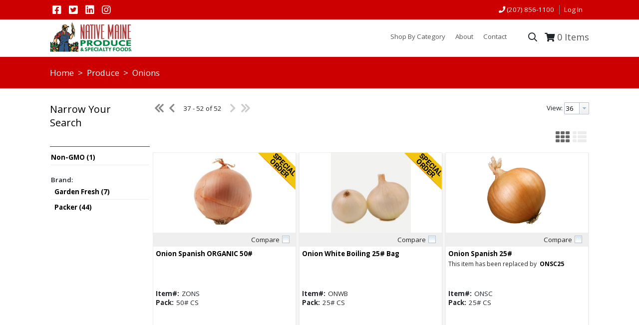

--- FILE ---
content_type: text/html; charset=UTF-8
request_url: https://www.nativeme.com/category/11/Onions/&pg=2
body_size: 29590
content:
<!DOCTYPE html>
<!-- before link -->

<html lang="en" class=" defaultNav mac Chrome-131.0.0.0 chrome desktop ">
<!-- after link -->
<head>
	<meta http-equiv="Content-Type" content="text/html; charset=utf-8" />
	<meta name="viewport" content="width=device-width, initial-scale=1">
	<meta http-equiv="X-UA-Compatible" content="IE=Edge">
	<!-- rel=dynamic-content indicates an element that is replaced with the contents produced by the specified href. 
		 dyn-cs:* URIs are resolved using the values within the 'wp_dynamicContentSpots_85' theme module. -->
	<link rel="stylesheet" href="/contenthandler/!ut/p/digest!ul7UOx-zh3GxqvA5p8Argw/sp/mashup:ra:collection?soffset=0&amp;eoffset=52&amp;themeID=ZJ_6OHCHBC02PGC70QVDV497B0001&amp;locale=en&amp;mime-type=text%2Fcss&amp;lm=1711389980000&amp;entry=wp_toolbar_common__0.0%3Ahead_css&amp;entry=native95_ecomm_mod__0.0%3Ahead_css&amp;entry=wp_dialog_css__0.0%3Ahead_css&amp;entry=native95_ecomm_imageviewer__0.0%3Ahead_css&amp;entry=wp_toolbar_logo__0.0%3Ahead_css&amp;entry=wp_theme_portal_edit_85__0.0%3Ahead_css&amp;entry=wp_theme_portal_85__0.0%3Ahead_css&amp;entry=wp_portlet_css__0.0%3Ahead_css&amp;entry=native95_ecomm_banner_nav__0.0%3Ahead_css&amp;entry=wp_toolbar_common_actionbar__0.0%3Ahead_css&amp;entry=wp_simple_contextmenu_css__0.0%3Ahead_css&amp;entry=wp_toolbar_actionbar__0.0%3Ahead_css&amp;entry=native95_ecomm_suggestive_search__0.0%3Ahead_css&amp;entry=wp_ic4_wai_resources__0.0%3Ahead_css&amp;entry=vai_ag_grid_css_mod_90__0.0%3Ahead_css&amp;entry=wp_draft_page_ribbon__0.0%3Ahead_css&amp;entry=native95_ecomm_heroRotator__0.0%3Ahead_css&amp;entry=wp_toolbar_sitepreview__0.0%3Ahead_css&amp;entry=vai_smart_center_app_css_mod_90__0.0%3Ahead_css&amp;entry=native95_ecomm_scroller_mod__0.0%3Ahead_css&amp;entry=wp_toolbar_moremenu__0.0%3Ahead_css&amp;entry=native95_ecomm_s2k_widgets__0.0%3Ahead_css&amp;entry=native95_fontAwesome_css_mod__0.0%3Ahead_css&amp;entry=native95_ecomm_mobile_nav__0.0%3Ahead_css&amp;entry=native95_ecomm_parallax_mod__0.0%3Ahead_css&amp;entry=wp_status_bar__0.0%3Ahead_css&amp;entry=wp_toolbar_projectmenu__0.0%3Ahead_css&amp;entry=wp_analytics_aggregator__0.0%3Ahead_css&amp;entry=native95_ecomm_floating_nav_suggestive_search__0.0%3Ahead_css&amp;entry=wp_oob_sample_styles__0.0%3Ahead_css" type="text/css"/><link rel="alternate" id="head_css_deferred" href="/contenthandler/!ut/p/digest!ul7UOx-zh3GxqvA5p8Argw/sp/mashup:ra:collection?soffset=0&amp;eoffset=7&amp;themeID=ZJ_6OHCHBC02PGC70QVDV497B0001&amp;locale=en&amp;mime-type=text%2Fcss&amp;lm=1710786816000&amp;entry=wp_contextmenu_css__0.0%3Ahead_css&amp;entry=wp_federated_documents_picker__0.0%3Ahead_css&amp;entry=wp_analytics_tags__0.0%3Ahead_css&amp;entry=wp_dnd_css__0.0%3Ahead_css&amp;entry=wcm_inplaceEdit__0.0%3Ahead_css&amp;entry=wp_content_targeting_cam__0.0%3Ahead_css&amp;deferred=true"/><script type="text/javascript">var djConfig={"baseUrl":"/portal_dojo/v1.9/dojo/","locale":"en","isDebug":false,"debugAtAllCosts":false,"parseOnLoad":false,"afterOnLoad":false,"has":{"dojo-bidi":true},"modulePaths":{"com":"/themeModules/js/com","ibm":"/themeModules/js/ibm","pagebuilder":"/themeModules/modules/pagebuilder/js","portalclient":"/themeModules/modules/portalclient/js","asa":"/themeModules/modules/asa/js","contentmapping":"/themeModules/modules/contentmapping/js","federation":"/themeModules/modules/federation/js"}};djConfig.locale=djConfig.locale.replace(/_/g, "-").replace(/iw/, "he").toLowerCase();(function(){if (typeof(wpModules) == 'undefined') wpModules = {}; if (typeof(wpModules.state) == 'undefined') wpModules.state = {}; if (typeof(wpModules.state.page) == 'undefined') wpModules.state.page = {};wpModules.state.page._initial=[{"nsuri":"http://www.ibm.com/xmlns/prod/websphere/portal/publicparams","name":"selection","value":["Z6_GHK6HJC0OG6S20Q8HU3K6R0G63"]},{"nsuri":"http://www.ibm.com/xmlns/prod/websphere/portal/publicparams","name":"labelMappings","value":["Z6_000000000000000000000000A0","Z6_GHK6HJC0OG6S20Q8HU3K6R0G63","Z6_GHK6HJC0OG6S20Q8HU3K6R0G63","Z6_000000000000000000000000A0"]},{"nsuri":"http://www.ibm.com/xmlns/prod/websphere/portal/publicparams","name":"expansions","value":["Z6_000000000000000000000000A0"]}];wpModules.state.page.selectionPath=['Z6_000000000000000000000000A0','Z6_GHK6HJC0OG6S20Q8HU3K6R0G63'];wpModules.state.page.supportsEditMode=true;wpModules.state.page.supportsToolbar=true;wpModules.state.page.path='';wpModules.state.page.protectedPath='/myportal';wpModules.state.page.publicPath='';})();</script><script type="text/javascript" src="/contenthandler/!ut/p/digest!ul7UOx-zh3GxqvA5p8Argw/mashup/ra:collection?themeID=ZJ_6OHCHBC02PGC70QVDV497B0001&amp;locale=en&amp;mime-type=text%2Fjavascript&amp;lm=1710786794000&amp;entry=dojo_19__0.0%3Ahead_js&amp;entry=wp_client_main__0.0%3Ahead_js&amp;entry=wp_client_ext__0.0%3Ahead_js&amp;entry=wp_client_logging__0.0%3Ahead_js&amp;entry=dojo_app_19__0.0%3Ahead_js&amp;entry=dojo_fx_19__0.0%3Ahead_js&amp;entry=dojo_dom_19__0.0%3Ahead_js&amp;entry=dojo_dnd_basic_19__0.0%3Ahead_js&amp;entry=dojo_data_19__0.0%3Ahead_js&amp;entry=dojo_selector_lite_19__0.0%3Ahead_js&amp;entry=dijit_19__0.0%3Ahead_js&amp;entry=dojo_dnd_ext_19__0.0%3Ahead_js&amp;entry=dijit_layout_basic_19__0.0%3Ahead_js&amp;entry=dijit_menu_19__0.0%3Ahead_js&amp;entry=dojo_fmt_19__0.0%3Ahead_js&amp;entry=wp_client_tracing__0.0%3Ahead_js&amp;entry=wp_modules__0.0%3Ahead_js&amp;entry=wp_photon_dom__0.0%3Ahead_js&amp;entry=wp_toolbar_common__0.0%3Ahead_js&amp;entry=dojox_html_basic_19__0.0%3Ahead_js&amp;entry=native95_ecomm_mod__0.0%3Ahead_js&amp;entry=wp_dialog_util__0.0%3Ahead_js&amp;entry=wp_dialog_draggable__0.0%3Ahead_js&amp;entry=wp_dialog_main__0.0%3Ahead_js&amp;entry=wp_a11y__0.0%3Ahead_js&amp;entry=dijit_layout_ext_19__0.0%3Ahead_js&amp;entry=native95_ecomm_imageviewer__0.0%3Ahead_js&amp;entry=dijit_form_19__0.0%3Ahead_js&amp;entry=wp_state_page__0.0%3Ahead_js&amp;entry=wp_theme_portal_85__0.0%3Ahead_js&amp;entry=native95_ecomm_banner_nav__0.0%3Ahead_js&amp;entry=wp_theme_utils__0.0%3Ahead_js&amp;entry=wp_toolbar_viewframe_validator__0.0%3Ahead_js&amp;entry=dijit_app_19__0.0%3Ahead_js&amp;entry=dijit_editor_19__0.0%3Ahead_js&amp;entry=dijit_editor_plugins_19__0.0%3Ahead_js&amp;entry=wp_analytics_aggregator__0.0%3Ahead_js"></script><link rel="alternate" id="head_js_deferred" href="/contenthandler/!ut/p/digest!lH6ysBj9XFIOkKSpQcfR1g/mashup/ra:collection?themeID=ZJ_6OHCHBC02PGC70QVDV497B0001&amp;locale=en&amp;mime-type=text%2Fjavascript&amp;lm=1605818236000&amp;entry=dojox_layout_basic_19__0.0%3Ahead_js&amp;entry=dijit_tree_19__0.0%3Ahead_js&amp;entry=wp_dnd_namespace__0.0%3Ahead_js&amp;entry=wp_dnd_source__0.0%3Ahead_js&amp;entry=wp_client_selector__0.0%3Ahead_js&amp;entry=wp_client_dnd__0.0%3Ahead_js&amp;entry=wp_contextmenu_js__0.0%3Ahead_js&amp;entry=wp_dnd_target__0.0%3Ahead_js&amp;entry=wp_dnd_util__0.0%3Ahead_js&amp;entry=wcm_inplaceEdit__0.0%3Ahead_js&amp;deferred=true"/><link title="assigned" href="/contenthandler/!ut/p/digest!lH6ysBj9XFIOkKSpQcfR1g/war/nativeEcommerce95Static/themes/nativeEcommerce95/css/s2k-ecommerce/master.css.uncompressed.css" rel="stylesheet" type="text/css" /><link id="PWipGuosby5" rel="alternate" href="https://www.nativeme.com/products/!ut/p/z0/04_Sj9CPykssy0xPLMnMz0vMAfIjo8zi3T28zTy8nA383c2CjQwCLTxCjb3NggzczYz1C7IdFQFPdtyl/"><script type="text/javascript">(function() {
	var element = document.getElementById("PWipGuosby5");
	if (element) {
		wpModules.theme.WindowUtils.baseURL.resolve(element.href);
	}
}());</script><style id="layout-wstate-styles"></style><base href="https://www.nativeme.com/products/!ut/p/z0/04_Sj9CPykssy0xPLMnMz0vMAfIjo8zi3T28zTy8nA383c2CjQwCLTxCjb3NggzczYz1C7IdFQFPdtyl/">
		<title>Onions - Page 2 of 2</title>
	
<meta name="format-detection" content="telephone=no">
<meta content="Onions" name="description"><meta content="Onions" name="keywords"><link href="https://www.nativeme.com/category/11/Onions/&amp;amp;pg=2" rel="canonical"><link href="https://www.nativeme.com/category/11/Onions/" rel="prev">
<link id="com.ibm.lotus.NavStateUrl" rel="alternate" href="/products/!ut/p/z0/04_Sj9CPykssy0xPLMnMz0vMAfIjo8zi3T28zTy8nA383c2CjQwCLTxCjb3NggzczYz1C7IdFQFPdtyl/" />


<link rel="shortcut icon" type="image/x-icon" href="/contenthandler/!ut/p/digest!lH6ysBj9XFIOkKSpQcfR1g/war/nativeEcommerce95Static/themes/nativeEcommerce95/images/favicon.ico" />
<link rel="apple-touch-icon-precomposed" sizes="57x57" href="/contenthandler/!ut/p/digest!lH6ysBj9XFIOkKSpQcfR1g/war/nativeEcommerce95Static/themes/nativeEcommerce95/images/apple-touch-icon-57x57.png" />
<link rel="apple-touch-icon-precomposed" sizes="114x114" href="/contenthandler/!ut/p/digest!lH6ysBj9XFIOkKSpQcfR1g/war/nativeEcommerce95Static/themes/nativeEcommerce95/images/apple-touch-icon-114x114.png" />
<link rel="apple-touch-icon-precomposed" sizes="72x72" href="/contenthandler/!ut/p/digest!lH6ysBj9XFIOkKSpQcfR1g/war/nativeEcommerce95Static/themes/nativeEcommerce95/images/apple-touch-icon-72x72.png" />
<link rel="apple-touch-icon-precomposed" sizes="144x144" href="/contenthandler/!ut/p/digest!lH6ysBj9XFIOkKSpQcfR1g/war/nativeEcommerce95Static/themes/nativeEcommerce95/images/apple-touch-icon-144x144.png" />
<link rel="apple-touch-icon-precomposed" sizes="60x60" href="/contenthandler/!ut/p/digest!lH6ysBj9XFIOkKSpQcfR1g/war/nativeEcommerce95Static/themes/nativeEcommerce95/images/apple-touch-icon-60x60.png" />
<link rel="apple-touch-icon-precomposed" sizes="120x120" href="/contenthandler/!ut/p/digest!lH6ysBj9XFIOkKSpQcfR1g/war/nativeEcommerce95Static/themes/nativeEcommerce95/images/apple-touch-icon-120x120.png" />
<link rel="apple-touch-icon-precomposed" sizes="76x76" href="/contenthandler/!ut/p/digest!lH6ysBj9XFIOkKSpQcfR1g/war/nativeEcommerce95Static/themes/nativeEcommerce95/images/apple-touch-icon-76x76.png" />
<link rel="apple-touch-icon-precomposed" sizes="152x152" href="/contenthandler/!ut/p/digest!lH6ysBj9XFIOkKSpQcfR1g/war/nativeEcommerce95Static/themes/nativeEcommerce95/images/apple-touch-icon-152x152.png" />
<link rel="icon" type="image/png" sizes="196x196" href="/contenthandler/!ut/p/digest!lH6ysBj9XFIOkKSpQcfR1g/war/nativeEcommerce95Static/themes/nativeEcommerce95/images/favicon-196x196.png" />
<link rel="icon" type="image/png" sizes="96x96" href="/contenthandler/!ut/p/digest!lH6ysBj9XFIOkKSpQcfR1g/war/nativeEcommerce95Static/themes/nativeEcommerce95/images/favicon-96x96.png" />
<link rel="icon" type="image/png" sizes="32x32" href="/contenthandler/!ut/p/digest!lH6ysBj9XFIOkKSpQcfR1g/war/nativeEcommerce95Static/themes/nativeEcommerce95/images/favicon-32x32.png" />
<link rel="icon" type="image/png" sizes="16x16" href="/contenthandler/!ut/p/digest!lH6ysBj9XFIOkKSpQcfR1g/war/nativeEcommerce95Static/themes/nativeEcommerce95/images/favicon-16x16.png" />
<link rel="icon" type="image/png" sizes="128x128" href="/contenthandler/!ut/p/digest!lH6ysBj9XFIOkKSpQcfR1g/war/nativeEcommerce95Static/themes/nativeEcommerce95/images/favicon-128.png" />

<meta name="application-name" content="Onions - Page 2 of 2"/>
	
<meta name="msapplication-TileColor" content="#000000" />
<meta name="msapplication-TileImage" content="/contenthandler/!ut/p/digest!lH6ysBj9XFIOkKSpQcfR1g/war/nativeEcommerce95Static/themes/nativeEcommerce95/images/mstile-144x144.png" />
<meta name="msapplication-square70x70logo" content="/contenthandler/!ut/p/digest!lH6ysBj9XFIOkKSpQcfR1g/war/nativeEcommerce95Static/themes/nativeEcommerce95/images/mstile-70x70.png" />
<meta name="msapplication-square150x150logo" content="/contenthandler/!ut/p/digest!lH6ysBj9XFIOkKSpQcfR1g/war/nativeEcommerce95Static/themes/nativeEcommerce95/images/mstile-150x150.png" />
<meta name="msapplication-wide310x150logo" content="/contenthandler/!ut/p/digest!lH6ysBj9XFIOkKSpQcfR1g/war/nativeEcommerce95Static/themes/nativeEcommerce95/images/mstile-310x150.png" />
<meta name="msapplication-square310x310logo" content="/contenthandler/!ut/p/digest!lH6ysBj9XFIOkKSpQcfR1g/war/nativeEcommerce95Static/themes/nativeEcommerce95/images/mstile-310x310.png" />



<script type="text/javascript">
var activeCampaignPageTracking = true;
var getThemeWebDAVBaseURI = function(){
	return "/contenthandler/!ut/p/digest!lH6ysBj9XFIOkKSpQcfR1g/war/nativeEcommerce95Static/themes/nativeEcommerce95/"; 
};
</script>

<!-- Google Font Import -->
<link rel="preconnect" href="https://fonts.gstatic.com">
<link href="https://fonts.googleapis.com/css2?family=Open+Sans:ital,wght@0,300;0,400;0,600;0,700;0,800;1,300;1,400;1,600;1,700;1,800&display=swap" rel="stylesheet">
<!-- End Google Font Import -->

<!-- Google tag (gtag.js) --> 
<script async src="https://www.googletagmanager.com/gtag/js?id=G-CR02HJMJV1"></script>
<script>
 window.dataLayer = window.dataLayer || [];
 function gtag(){dataLayer.push(arguments);}
 gtag('js', new Date());
 gtag('config', 'G-CR02HJMJV1');
</script>

<!-- Google tag (gtag.js)
<script async src="https://www.googletagmanager.com/gtag/js?id=UA-188045540-1"></script>
<script>
  window.dataLayer = window.dataLayer || [];
  function gtag(){dataLayer.push(arguments);}
  gtag('js', new Date());
  gtag('config', 'UA-49548895-1');
</script>--><!-- rendering is delegated to the specified href for each locale -->
</head>
<body id="content" class="lotusui30dojo tundra claro locale_en s2k-dojo">	
	
<script type="text/javascript">
var availablePages = [];
var navObj = [];


	navObj.push({label:"Shop By Category",url:"/products?clear=true",id:"Z6_GHK6HJC0O0I540QKON8JE73003",superMenuPath:"",superMenuContainer:"",target:"",menuAlign:"left",dropDownContainer:"false",hidden:"",draft:"",selectionPath:""});

			
var subChildren = [];
					

	subChildren.push({label:"productCategoriesDropDown",url:"/!ut/p/z0/04_Sj9CPykssy0xPLMnMz0vMAfIjo8zi3T28zTy8nA38DZwtzA0CLSy9_dxdvQ0NDEz0C7IdFQE-hi00/",id:"Z6_GHK6HJC0O0C870Q89KNGEK1004",target:"",menuAlign:"left",dropDownContainer:"true",hidden:"",draft:"",selectionPath:""});
						
						
	navObj[navObj.length-1].children=subChildren;

				
	navObj.push({label:"About",url:"/about",id:"Z6_GHK6HJC0OOBS30Q8BLJU6V2080",superMenuPath:"",superMenuContainer:"",target:"",menuAlign:"left",dropDownContainer:"false",hidden:"",draft:"",selectionPath:""});

			
var subChildren = [];
					

	subChildren.push({label:"About Native Maine",url:"/about",id:"Z6_IAM6H0821PB1D0QVDV4H113075",target:"",menuAlign:"left",dropDownContainer:"false",hidden:"",draft:"",selectionPath:""});
						
						

	subChildren.push({label:"Terms of Use",url:"/about/terms-of-use",id:"Z6_GHK6HJC0OOBS30Q8BLJU6V2060",target:"",menuAlign:"left",dropDownContainer:"false",hidden:"",draft:"",selectionPath:""});
						
						

	subChildren.push({label:"Local List",url:"/about/local-list",id:"Z6_6OHCHBC02PNEC062MT0EUJ00M5",target:"",menuAlign:"left",dropDownContainer:"false",hidden:"",draft:"",selectionPath:""});
						
						

	subChildren.push({label:"Work for Native Maine",url:"https://workforcenow.adp.com/jobs/apply/posting.html?client=zrh7v&amp;ccId=19000101_000001&amp;type=MP&amp;lang=en_US",id:"Z6_IAM6H0821PB1D0QVDV4H1130N4",target:"_blank",menuAlign:"left",dropDownContainer:"false",hidden:"",draft:"",selectionPath:""});
						
						
	navObj[navObj.length-1].children=subChildren;

				
	navObj.push({label:"Contact",url:"/contact",id:"Z6_GHK6HJC0OOBS30Q8BLJU6V2022",superMenuPath:"",superMenuContainer:"",target:"",menuAlign:"left",dropDownContainer:"false",hidden:"",draft:"",selectionPath:""});

			
</script>


<div class="side-menu left">
	<nav class="mainNav" id="navContainer"></nav>
</div>
<div id="sideNavOverlay"></div>

<div class="outerContainer wpthemeFrame">
		<a name="pageTop" id="pageTop"></a>

		<!-- site toolbar -->
		<div class="innerContainer">
			<div class="headBodyContainer">
				<header role="banner" aria-label="Main header" class="headerClass">
					<div class="headerBanner">
						<div class="wpthemeHeader">
							<div class="wpthemeInner">
								<!-- renders the top navigation -->
								</div>
						</div><!-- end header -->
						<div class="wpthemeBanner">
							<div class="wpthemeBannerInner">
								<div class="wpthemeInner">
									
<ul class="wpthemeCommonActions wpthemeRight">




	
	<li class="customLink" id="phoneNumber">
	
	
	<a href="tel:2078561100" target="_top" >(207) 856-1100</a>
	
	</li>

            <li class="wpthemeFirst" id="wpthemeSignUp">
                <a href="">Sign Up</a>
            </li>
        
        <li class="wpthemeLast" id="wpthemeLogin">
       	
	    	<a href="/myportal/products/!ut/p/z0/04_Sj9CPykssy0xPLMnMz0vMAfIjo8zi3T28zTy8nA383c2CjQwCLTxCjb3NggzczYz1C7IdFQFPdtyl/" >Log In</a>
	    
        
        
        
            
        </li>
    
</ul><div class="wpthemeClear"></div>
								</div>
							</div>
						</div><!--end main banner-->
						<div class="bcc">
							<div style="position:relative;top:-35px;"></div>





<div id="headerSocial">

	
	
		<a href="https://facebook.com/nativemaine" target="_blank"><i class="fab fa-facebook-square"></i></a>
	
	


	
	
		<a href="https://twitter.com/nativemaine" target="_blank"><i class="fab fa-twitter-square"></i></a>
	
	


	
	
		<a href="https://www.linkedin.com/company/4002166" target="_blank"><i class="fab fa-linkedin" aria-hidden="true"></i></a>
	
	


	
	
		<a href="https://instagram.com/nativemaineproduce" target="_blank"><i class="fab fa-instagram" aria-hidden="true"></i></a>
	
	
</div>
<div class="bannerContainers">
  <div class="wpthemeInner">
    <div class="bannerSearch" id="bannerSearch"></div>
    <div class="bannerCart" id="bannerCart"></div>
  </div>
</div>

<div class="logoNavContainer">
									<div class="wpthemeInner">
										


<div class="wpthemeLogo">
	<div class="wpthemeInner">
		<div class="navBarMenuButton" id="navBarMenuButton"></div>
		
				<div class="logo">
				
						<a href="/products?clear=true">
					
						<img src="/logo/native-maine-logo.png" alt="Native Maine Produce &amp; Specialty Foods" />
					
				</a>
				</div>
			
	</div>
</div>

<div class="themeSearchContainer">


<div class="themeSearchBar" id="themeSearchBar">
	<form method="post" name="themeProductSearch">
		<input type="hidden" name="themeSearchgUID" id="themeSearchUID" value="" />
		<input type="hidden" name="themeCatalogID" id="themeCatalogID" value="1" />
		<input type="hidden" name="themeCompanyID" id="themeCompanyID" value="1" />
		<input type="hidden" name="themeCustomerID" id="themeCustomerID" value="" />
		<input type="hidden" name="themeShiptoID" id="themeShiptoID" value="" />
		<input type="hidden" name="searchURI" id="searchURI" value="/products?pSearch="/>
		<div class="label">Search:</div>
		<div class="field" id="themeSearchField"></div>
		
		<div class="button" id="themeSearchButton"></div>
	</form>
</div>

</div>
<div class="wpthemeBanner wpthemeBannerPrimaryNavigation">
											
<div class="topNavBar">

    <div id="navTabs" class="wpthemeNavContainer1">
        <nav class="wpthemePrimaryNav wpthemeLeft" aria-label="Portal Application" role="navigation">
            <ul class="wpthemeNavList">

                
                    <li id="Z6_GHK6HJC0O0I540QKON8JE73003" navLevel="top"  menuAlign="left" class=" wpthemeNavListItem wpthemeLeft">
						
                        
                        <a href="/products?clear=true" class="wpthemeLeft  " >

                            
                            <span lang="en" dir="ltr">Shop By Category</span>
                        </a>

                        
								<span class="subMenu-1" navLevel="sub" id="Z6_GHK6HJC0O0I540QKON8JE73003DropDown">
								
										<span id="productCategoriesDropDown"><span id="productCategoriesDropDownDropDown"></span></span>
									
								</span>
							
                    </li>
				
                    <li id="Z6_GHK6HJC0OOBS30Q8BLJU6V2080" navLevel="top"  menuAlign="left" class=" wpthemeNavListItem wpthemeLeft">
						
                        
                        <a href="/about" class="wpthemeLeft  " >

                            
                            <span lang="en" dir="ltr">About</span>
                        </a>

                        
								<span class="subMenu-1" navLevel="sub" id="Z6_GHK6HJC0OOBS30Q8BLJU6V2080DropDown">
								
												<div class="superMenuWrapper">
												<ul>
											
						                    <li class="wpthemeNavListItem wpthemeLeft">
						
						                        
						                        <a href="/about" class="wpthemeLeft  " >
						
						                            
						                            <span lang="en" dir="ltr">About Native Maine</span>
						                        </a>
						
						                        
						                    </li>
						
											
						                    <li class="wpthemeNavListItem wpthemeLeft">
						
						                        
						                        <a href="/about/terms-of-use" class="wpthemeLeft  " >
						
						                            
						                            <span lang="en" dir="ltr">Terms of Use</span>
						                        </a>
						
						                        
						                    </li>
						
											
						                    <li class="wpthemeNavListItem wpthemeLeft">
						
						                        
						                        <a href="/about/local-list" class="wpthemeLeft  " >
						
						                            
						                            <span lang="en" dir="ltr">Local List</span>
						                        </a>
						
						                        
						                    </li>
						
											
						                    <li class="wpthemeNavListItem wpthemeLeft">
						
						                        
						                        <a href="https://workforcenow.adp.com/jobs/apply/posting.html?client=zrh7v&amp;ccId=19000101_000001&amp;type=MP&amp;lang=en_US" class="wpthemeLeft  " target="_blank">
						
						                            
						                            <span lang="en" dir="ltr">Work for Native Maine</span>
						                        </a>
						
						                        
						                    </li>
						
											
												</ul>
												</div> 
								</span>
							
                    </li>
				
                    <li id="Z6_GHK6HJC0OOBS30Q8BLJU6V2022" navLevel="top"  menuAlign="left" class=" wpthemeNavListItem wpthemeLeft">
						
                        
                        <a href="/contact" class="wpthemeLeft  " >

                            
                            <span lang="en" dir="ltr">Contact</span>
                        </a>

                        
                    </li>
				

            </ul>
        </nav>
        <div class="wpthemeClear"></div>
    </div>


</div>
<div class="wpthemeClear"></div>
										</div>
									</div>
							</div><!--end primary nav banner-->
						</div>
					</div>
				</header>
		
				<div class="wpthemeMainContent" role="main" aria-label="IBM WebSphere Portal">
					<div class="wpthemeInner">	
						<!-- asa markup contributions for pages -->	
						
<div class="asa.page asa-hidden" id="asa.page">
	<span class="asa.page.id">Z6_GHK6HJC0OG6S20Q8HU3K6R0G63</span>

	

</div>

<div class="wpthemeClear"></div>
						
<div class="wpthemeInner">
	<div id="wpthemeStatusBarContainer" class="wpthemeStatusBarContainer">

		
		<noscript>
			<div class="wpthemeMessage" role="alert" wairole="alert">
				<img class="wpthemeMsgIcon wpthemeMsgIconError" src="[data-uri]" alt="Error" />
				<span class="wpthemeAltText">Error:</span>
				<div class="wpthemeMessageBody">Javascript is disabled in this browser. This page requires Javascript. Modify your browser's settings to allow Javascript to execute. See your browser's documentation for specific instructions.</div>
			</div>
		</noscript>

	</div>
</div>
</div>		
		
					<!-- required - do not remove -->
					<div style="display:none" id="portletState">{}</div><div id="layoutContainers" class="wpthemeLayoutContainers wpthemeLayoutContainersHidden" >	
						<div class="wpthemeInner">					
							<div class="hiddenWidgetsDiv">
	<!-- widgets in this container are hidden in the UI by default -->
	<div class='component-container ibmDndRow wpthemeRow hiddenWidgetsContainer wpthemeCol12of12 wpthemeFull id-Z7_GHK6HJC0OG6S20Q8HU3K6R0GM2' name='ibmHiddenWidgets' ></div><div style="clear:both"></div>
</div>
<!-- this layout has one main container -->
<div class="wptheme1Col s2kLayouts fullScreen">
	<div class='component-container wpthemeCol ibmDndColumn wpthemePrimary id-Z7_GHK6HJC0OG6S20Q8HU3K6R0GM6' name='ibmMainContainer' ><div class='component-control id-Z7_GHK6HJC0OG6S20Q8HU3K6R0GM5' ><section class="ibmPortalControl wpthemeControl wpthemeHidden a11yRegionTarget" role="region">

	
	
	<div class="asa.portlet asa-hidden" id="asa.portlet.Z7_GHK6HJC0OG6S20Q8HU3K6R0GM5">
		<span class="asa.portlet.id">Z7_GHK6HJC0OG6S20Q8HU3K6R0GM5</span>

		

	</div>
	
<!-- start header markup -->
	<header class="wpthemeControlHeader" role="banner" aria-label="Skin header">
		<div class="wpthemeInner">
			<h2>
				<img class="dndHandle" draggable="true" ondragstart="wpModules.dnd.util.portletDragStart(event, this, this.parentNode, 30, 0);"
				ondragend="wpModules.dnd.util.portletDragEnd(event);" 
				src="[data-uri]" alt=""/>
				<!-- lm-dynamic-title node marks location for dynamic title support -->
 				<span class="lm-dynamic-title asa.portlet.title a11yRegionLabel">S2K Commerce - Shopping Cart</span>
			</h2>
			<a aria-haspopup="true" aria-label="Display content menu" role="button" href="javascript:;" class="wpthemeIcon wpthemeMenuFocus contextMenuInSkinIcon" style="display:none" tabindex="0">
				<span title="Display content menu"><img aria-label="Display content menu" alt="" src="[data-uri]"></span>
				<span class="wpthemeAltText">Component Action Menu</span>
				<!-- start CAM template -->
				<span class="wpthemeMenu" data-positioning-handler="horizontallyCenteredBelow">
					<div class="wpthemeMenuBorder">
						<!-- define the menu item template inside the "ul" element.  only "css-class", "description", and "title" are handled by the theme's sample javascript. -->
						<ul class="wpthemeMenuDropDown wpthemeTemplateMenu" role="menu">
							<li class="${css-class}" role="menuitem" tabindex="-1"><span
								class="wpthemeMenuText">${title}</span></li>
						</ul>
						<div class="verticalMenuPointer pointer"></div>
					</div> <!-- Template for loading -->
					<div class="wpthemeMenuLoading wpthemeTemplateLoading">${loading}</div>
					<!-- Template for submenu -->
					<div class="wpthemeAnchorSubmenu wpthemeTemplateSubmenu">
						<div class="wpthemeMenuBorder wpthemeMenuSubmenu">
							<ul id="${submenu-id}" class="wpthemeMenuDropDown"
								role="menu">
								<li role="menuitem" tabindex="-1"></li>
							</ul>
						</div>
					</div>
				</span>
				<!-- end CAM template -->
			</a>
			<a aria-haspopup="true" aria-label="Display portlet menu" role="button" href="javascript:;" class="wpthemeIcon wpthemeMenuFocus" tabindex="0"
                onclick="if (typeof wptheme != 'undefined') wptheme.contextMenu.init({ 'node': this, menuId: 'skinAction', jsonQuery: {'navID':ibmCfg.portalConfig.currentPageOID,'windowID':wptheme.getWindowIDFromSkin(this)}, params: {'alignment':'right'}});"
				onkeydown="javascript:if (typeof i$ != 'undefined' &amp;&amp; typeof wptheme != 'undefined') {if (event.keyCode ==13 || event.keyCode ==32 || event.keyCode==38 || event.keyCode ==40) {wptheme.contextMenu.init(this, 'skinAction', {'navID':ibmCfg.portalConfig.currentPageOID,'windowID':wptheme.getWindowIDFromSkin(this)}); return false;}}">
				<span title="Display portlet menu"><img aria-label="Display portlet menu" alt="" src="[data-uri]"></span>
				<span class="wpthemeAltText">Actions</span>
			</a>
		</div>
	</header>
	
	<div class="wpthemeControlBody wpthemeOverflowAuto wpthemeClear"> <!-- lm:control dynamic spot injects markup of layout control -->
	<!-- asa.overlay marks the node that the AsaOverlayWidget will be placed in -->
		<div style="position:relative; z-index: 1;">
			<div class="analytics.overlay" ></div>
		</div>
		
 












<script type="text/javascript">
require(["dojo/ready", "dojo/_base/declare", "dojo/_base/connect", "dojo/_base/array", "dojo/on", "dijit/registry", "dojo/_base/xhr", "dojo/dom", "dojo/dom-class", "dojo/dom-style", "dojo/_base/json", "dijit/TooltipDialog", "dijit/popup", "dojo/dom-construct", "dojo/currency", "dojo/_base/fx", "dojo/store/Memory", "dijit/form/FilteringSelect", "dijit/form/Button", "dojo/query"],
function(ready, declare, connect, array, on, registry, xhr, dom, domClass, domStyle, json, TooltipDialog, popup, domConstruct, currency, fx, Memory, FilteringSelect, Button, query){
	var itemPreview = new TooltipDialog({
        id: 'ns_Z7_GHK6HJC0OG6S20Q8HU3K6R0GM5_itemPreviewPopup',
        style: "width: 300px;z-index:2005",
        content: "<div id=\"ns_Z7_GHK6HJC0OG6S20Q8HU3K6R0GM5_shoppingCartTip\"></div>"
    });
    var addToListTimer;
    var popUpDurationJS = 5000;
    var isAddingVisibleJS = false;
    var isAddedVisibleJS = true;
	connect.subscribe("Add_To_Cart", function(obj){
		var submit=false;
		var submitType;
		console.log("obj.items.length",obj.items.length);
		var items = json.toJson(obj.items);
		
		if(obj.items.length==1){
			if(!isNaN(obj.items[0].quantity) && obj.items[0].quantity>0){
				submit=true;
				submitType="single";
			}
		} else if(obj.items.length>1){
			submit=true;
			submitType="list";
		}
		if(submit){
			if(submitType=="single" && isAddingVisibleJS){
				displaySuccess(obj.items[0],"ns_Z7_GHK6HJC0OG6S20Q8HU3K6R0GM5_addingDescription");
				addingToCart.startLoading();
			} else if(submitType=="list" && isAddingVisibleJS){
				console.log("display List");
				displaySuccessList(obj.items,"ns_Z7_GHK6HJC0OG6S20Q8HU3K6R0GM5_addingDescription");
				addingToCart.startLoading();
			}
			xhr.get({
	            url: "p0/IZ7_GHK6HJC0OG6S20Q8HU3K6R0GM5=CZ6_GHK6HJC0OG6S20Q8HU3K6R0G63=NJaddToCartAJAX=/",
	            content:{"items":items,
	            		 "sequenceNumber":'1',
					 	 "currentUser":'anonymous',
					 	 "sessionID":'null',
					 	 "accountNumber":'WEBCUST',
					 	 "shipTo":'',
					 	 "location":'01',
					 	 "minimumMultiple":'N',
					 	 "imgPath":'/images/items/'
					 	 },
	            load: function(data) {
	            	if (isAddingVisibleJS) addingToCart.endLoading();
	            	var dataJSON = json.fromJson(data);
					console.log("load",data);
					console.log("data.success",dataJSON.success);
					console.log("data.errorMsg",dataJSON.errorMsg);
					if(dataJSON.itemsAdded.length>0){
						if(submitType=="single" && isAddedVisibleJS){
							displaySuccess(dataJSON.itemsAdded[0],"ns_Z7_GHK6HJC0OG6S20Q8HU3K6R0GM5_shoppingCartTip");
						} else if(submitType=="list" && isAddedVisibleJS){
							displaySuccessList(dataJSON.itemsAdded,"ns_Z7_GHK6HJC0OG6S20Q8HU3K6R0GM5_shoppingCartTip");
						}
					
					}
					if(dataJSON.itemsNotAdded.length>0){
						var msg = dataJSON.errorMsg;
						
						alert(msg);
					}
					displayQty(dataJSON);
					//obj.fields.forEach(function(widget,index,hash){
					//	widget.set("value","");
					//});
	            },
	            error: function(error) {
	                console.log("error",error);
	            }
	        });
		} else {
			alert("Quantities can only be numbers and greater than 0.");
		}
	});
	
	connect.subscribe("Quick_Add_Item_To_Cart", function(obj){
		console.log("Quick_Add_Item_To_List obj",obj);
		if (isAddingVisibleJS) {
			displaySuccessList(obj.items,"validating");
			addingToCart.startLoading();
		}
		var items = json.toJson(obj.items);
		console.log("items",items);
		xhr.get({
            url: "p0/IZ7_GHK6HJC0OG6S20Q8HU3K6R0GM5=CZ6_GHK6HJC0OG6S20Q8HU3K6R0G63=NJaddToCartAJAX=/",
            content:{"items":items,
            		 "quickAdd":true,
	            	 "sequenceNumber":'1',
				 	 "currentUser":'anonymous',
				 	 "sessionID":'null',
                     "accountNumber":'WEBCUST',
				 	 "shipTo":'',
				 	 "location":'01',
				 	 "minimumMultiple":'N',
				 	 "imgPath":'/images/items/'           		 
            		 },
            load: function(data) {
            	if (isAddingVisibleJS) addingToCart.endLoading();
            	var dataJSON = json.fromJson(data);
            	if(dataJSON.success && dataJSON.itemsAdded.length>0 && isAddedVisibleJS){
					displaySuccessList(dataJSON.itemsAdded,"ns_Z7_GHK6HJC0OG6S20Q8HU3K6R0GM5_shoppingCartTip");
				}
				connect.publish("Build_Quick_Grid",dataJSON);
				displayQty(dataJSON);
            },
            error: function(error) {
                console.log("error",error);
            }
        });
	});
	
	var displaySuccess = function(obj,cntHolder){
		console.log("displaySuccess obj",obj);
		if(cntHolder=="ns_Z7_GHK6HJC0OG6S20Q8HU3K6R0GM5_shoppingCartTip"){
			popup.open({
	            popup: itemPreview,
	            around: dom.byId("qtyCartItems")
	        });
        }
        domConstruct.empty(cntHolder);
		var container = domConstruct.create("div",{class:"itemSuccessContainer"},cntHolder);
		if(cntHolder=="ns_Z7_GHK6HJC0OG6S20Q8HU3K6R0GM5_shoppingCartTip"){
			var addedMessage = domConstruct.create("div",{class:"addedMessage",innerHTML:"Item Added to Your Cart"},container);
		} else {
			var addingMessage = domConstruct.create("div",{class:"addedMessage",innerHTML:"Adding to Your Cart"},container);
		}
		var imageContainer = domConstruct.create("div",{class:"image"},container);
		var image = domConstruct.create("img",{src:obj.image},imageContainer);
		
		on.once(image,"error",function(){
			console.log("errorImg","/images/items/noImage-thumb.png");
			image.src = "/images/items/noImage-thumb.png";
		});
		
        var infoCol = domConstruct.create("div",{class:"infoCol"},container);
        var description = domConstruct.create("div",{class:"description",innerHTML:obj.description},infoCol);
        
        var itemNum = obj.item;
        
        var itemNumber = domConstruct.create("div",{class:"itemNumber",innerHTML:"SKU: "+itemNum},infoCol);
        var priceBox = domConstruct.create("div",{class:"priceBox"},infoCol);
        var price = domConstruct.create("span",{class:"price",innerHTML:currency.format(obj.price, {currency: "USD", places: 2})},priceBox);
		var uom = domConstruct.create("span",{class:"uom",innerHTML:obj.uom},priceBox);
		if(cntHolder=="ns_Z7_GHK6HJC0OG6S20Q8HU3K6R0GM5_shoppingCartTip"){
			var popupTimer = setTimeout(function(){
				popup.close(itemPreview);
			},popUpDurationJS);
		}
	};
	
	
	var displaySuccessList = function(obj,cntHolder){
		console.log("displaySuccessList obj",obj);
		console.log(cntHolder);
		if(cntHolder=="validating"){
			domConstruct.empty("ns_Z7_GHK6HJC0OG6S20Q8HU3K6R0GM5_addingDescription");
			var container = domConstruct.create("div",{class:"itemSuccessContainer"},"ns_Z7_GHK6HJC0OG6S20Q8HU3K6R0GM5_addingDescription");
			var addedMessage = domConstruct.create("div",{class:"addedMessage loading",innerHTML:"Validating Items"},container);

		} else {
			if(cntHolder=="ns_Z7_GHK6HJC0OG6S20Q8HU3K6R0GM5_shoppingCartTip"){
				popup.open({
		            popup: itemPreview,
		            around: dom.byId("qtyCartItems")
		        });
	        }
	        domConstruct.empty(cntHolder);
			var container = domConstruct.create("div",{class:"itemSuccessContainer"},cntHolder);
			if(cntHolder=="ns_Z7_GHK6HJC0OG6S20Q8HU3K6R0GM5_shoppingCartTip"){
				var addedMessage = domConstruct.create("div",{class:"addedMessage",innerHTML:"The Following Items Were Added to Your Cart"},container);
			} else {
				var addingMessage = domConstruct.create("div",{class:"addedMessage",innerHTML:"The Following Items Are Being Added to Your Cart"},container);
			}
			var ol = domConstruct.create("ol",null,container);
			array.forEach(obj,function(entry,i){
				var li = domConstruct.create("li",{innerHTML:entry.description},ol);
	
			});
			
			if(cntHolder=="ns_Z7_GHK6HJC0OG6S20Q8HU3K6R0GM5_shoppingCartTip"){
				var popupTimer = setTimeout(function(){
					popup.close(itemPreview);
				},popUpDurationJS);
			}
		}
	};
	
	var Overlay = declare(null, {
		overlayNode:null,
		constructor:function(){
			// save a reference to the overlay
			this.overlayNode = dom.byId("ns_Z7_GHK6HJC0OG6S20Q8HU3K6R0GM5_addingToCartOverlay");
		},
		startLoading:function(){
			console.log("this.overlayNode",this.overlayNode);
			domStyle.set(this.overlayNode,{
				display:"block",
				opacity:"1"
			});
		},
		// called to hide the loading overlay
		endLoading:function(){
			// fade the overlay gracefully
			fx.fadeOut({
				node: this.overlayNode,
				onEnd: function(node){
					domStyle.set(node, 'display', 'none');
				}
			}).play();
		}
	});
	var clearNode = function(node){
		array.forEach(registry.findWidgets(node), function(w) {
			w.destroyRecursive();
		});
		domConstruct.empty(node);
	};
	var addingToCart = new Overlay();
	ready(function(){
		addingToCart.constructor();
	});

	var displayQty = function(dataJSON){
		if(dataJSON.cartQty>0){
			dom.byId("ns_Z7_GHK6HJC0OG6S20Q8HU3K6R0GM5_itemsInCart").innerHTML=dataJSON.cartQty;
			domClass.add("ns_Z7_GHK6HJC0OG6S20Q8HU3K6R0GM5_itemsInCart","display");
			
			var shoppingCartBar = query(".shoppingCartBar");
			domClass.add(shoppingCartBar[0],"itemsInCart");			
		}
		if(dataJSON.cartQty>99){
			domClass.add("ns_Z7_GHK6HJC0OG6S20Q8HU3K6R0GM5_itemsInCart","three_digit");
		}
		if(dataJSON.cartQty>999){
			domClass.add("ns_Z7_GHK6HJC0OG6S20Q8HU3K6R0GM5_itemsInCart","four_digit");
		}
	};
});

var ns_Z7_GHK6HJC0OG6S20Q8HU3K6R0GM5_viewCart = function(){
	window.location="/wps/portal/c/view-cart";
};
var ns_Z7_GHK6HJC0OG6S20Q8HU3K6R0GM5_home = function(){
	window.location="/";
};
</script>
<script language="javascript" type="text/javascript">
	if(typeof dojo=='undefined') {
		document.writeln("<scr"+"ipt src='/PA_S2K-T-Oders-JSR286/jscripts/dojo/dojo.js' ></scr"+"ipt>");
	}else{} 
	dojo.require("dojo.parser");
	dojo.require("dojo.number");
	dojo.require("dijit.Tooltip");
	dojo.require("dijit.TitlePane");
	dojo.require("dijit.form.Form");
	dojo.require("dijit.form.Button");
	dojo.require("dijit.form.Select");
	dojo.require("dijit.form.Textarea");
	dojo.require("dijit.form.CheckBox");
	dojo.require("dijit.form.DateTextBox");
	dojo.require("dijit.form.NumberTextBox");
	dojo.require("dijit.form.FilteringSelect");
	dojo.require("dijit.form.ValidationTextBox");

	dojo.addOnLoad(function(){
		dojo.parser.parse("ns_Z7_GHK6HJC0OG6S20Q8HU3K6R0GM5_parseContainer");
	});
	
function ns_Z7_GHK6HJC0OG6S20Q8HU3K6R0GM5_viewCart() {
	document.ns_Z7_GHK6HJC0OG6S20Q8HU3K6R0GM5_cart.action = "p0/IZ7_GHK6HJC0OG6S20Q8HU3K6R0GM5=CZ6_GHK6HJC0OG6S20Q8HU3K6R0G63=LA0=ES2KCommerceCartPortletCartSubmit!ViewCart==/";
	document.ns_Z7_GHK6HJC0OG6S20Q8HU3K6R0GM5_cart.submit();
}
function ns_Z7_GHK6HJC0OG6S20Q8HU3K6R0GM5_checkout() {
	document.ns_Z7_GHK6HJC0OG6S20Q8HU3K6R0GM5_cart.action = "p0/IZ7_GHK6HJC0OG6S20Q8HU3K6R0GM5=CZ6_GHK6HJC0OG6S20Q8HU3K6R0G63=LA0=ES2KCommerceCartPortletCartSubmit!Checkout==/";
	document.ns_Z7_GHK6HJC0OG6S20Q8HU3K6R0GM5_cart.submit();
}
function ns_Z7_GHK6HJC0OG6S20Q8HU3K6R0GM5_search() {
	document.ns_Z7_GHK6HJC0OG6S20Q8HU3K6R0GM5_cart.action = "p0/IZ7_GHK6HJC0OG6S20Q8HU3K6R0GM5=CZ6_GHK6HJC0OG6S20Q8HU3K6R0G63=LA0=ES2KCommerceCartPortletCartSubmit!Search==/";
	document.ns_Z7_GHK6HJC0OG6S20Q8HU3K6R0GM5_cart.submit();
}
function ns_Z7_GHK6HJC0OG6S20Q8HU3K6R0GM5_showAlert(theAlert) {
	var theDiv;
	theDiv=document.getElementById(theAlert);
	theDiv.style.display="inline";
}
function ns_Z7_GHK6HJC0OG6S20Q8HU3K6R0GM5_hideAlert(theAlert) {
	var theDiv;
	theDiv=document.getElementById(theAlert);
	theDiv.style.display="none";
}
function ns_Z7_GHK6HJC0OG6S20Q8HU3K6R0GM5_selectAccount(theIndex,redirecHome) {
	document.ns_Z7_GHK6HJC0OG6S20Q8HU3K6R0GM5_cart.theIndex.value=theIndex;
	document.ns_Z7_GHK6HJC0OG6S20Q8HU3K6R0GM5_cart.redirecHome.value=redirecHome;
	var cartSize = 0;
	if (cartSize > 0) {
		ns_Z7_GHK6HJC0OG6S20Q8HU3K6R0GM5_showAlert("alert_MSG2");
	} else {
		document.ns_Z7_GHK6HJC0OG6S20Q8HU3K6R0GM5_cart.action = "p0/IZ7_GHK6HJC0OG6S20Q8HU3K6R0GM5=CZ6_GHK6HJC0OG6S20Q8HU3K6R0G63=LA0=ES2KCommerceCartPortletCartSubmit!AccountSelected==/";
		document.ns_Z7_GHK6HJC0OG6S20Q8HU3K6R0GM5_cart.submit();
	}
}

function ns_Z7_GHK6HJC0OG6S20Q8HU3K6R0GM5_selectAccountYes() {
	ns_Z7_GHK6HJC0OG6S20Q8HU3K6R0GM5_hideAlert("alert_MSG2");
	document.ns_Z7_GHK6HJC0OG6S20Q8HU3K6R0GM5_cart.action = "p0/IZ7_GHK6HJC0OG6S20Q8HU3K6R0GM5=CZ6_GHK6HJC0OG6S20Q8HU3K6R0G63=LA0=ES2KCommerceCartPortletCartSubmit!AccountSelected==/";
	document.ns_Z7_GHK6HJC0OG6S20Q8HU3K6R0GM5_cart.submit();
}

function ns_Z7_GHK6HJC0OG6S20Q8HU3K6R0GM5_selectAccountNo() {
	ns_Z7_GHK6HJC0OG6S20Q8HU3K6R0GM5_hideAlert("alert_MSG2");
	document.ns_Z7_GHK6HJC0OG6S20Q8HU3K6R0GM5_cart.action = "p0/IZ7_GHK6HJC0OG6S20Q8HU3K6R0GM5=CZ6_GHK6HJC0OG6S20Q8HU3K6R0G63=LA0=ES2KCommerceCartPortletCartSubmit!Cancel==/";
	document.ns_Z7_GHK6HJC0OG6S20Q8HU3K6R0GM5_cart.submit();
}
function ns_Z7_GHK6HJC0OG6S20Q8HU3K6R0GM5_switchAccountSelect() {
	var elem = document.getElementById('accountSelectIE6');
	var value = elem.options[elem.selectedIndex].value;
	ns_Z7_GHK6HJC0OG6S20Q8HU3K6R0GM5_switchAccount(value);
}
function ns_Z7_GHK6HJC0OG6S20Q8HU3K6R0GM5_switchAccount(theIndex) {
	document.ns_Z7_GHK6HJC0OG6S20Q8HU3K6R0GM5_cart.theIndex.value = theIndex;
	var cartSize = 0;
	if (cartSize > 0) {
		ns_Z7_GHK6HJC0OG6S20Q8HU3K6R0GM5_hideAlert("myAccounts");
		ns_Z7_GHK6HJC0OG6S20Q8HU3K6R0GM5_showAlert("alert_MSG");
	} else {
		document.ns_Z7_GHK6HJC0OG6S20Q8HU3K6R0GM5_cart.action = "p0/IZ7_GHK6HJC0OG6S20Q8HU3K6R0GM5=CZ6_GHK6HJC0OG6S20Q8HU3K6R0G63=LA0=ES2KCommerceCartPortletCartSubmit!AccountSelected==/";
		document.ns_Z7_GHK6HJC0OG6S20Q8HU3K6R0GM5_cart.submit();
	}
}
function ns_Z7_GHK6HJC0OG6S20Q8HU3K6R0GM5_switchAccount_old() {
	var cartSize = 0;
	var elem = document.ns_Z7_GHK6HJC0OG6S20Q8HU3K6R0GM5_cart.theIndex;
	if (elem.options[elem.selectedIndex].value >= 0)
	{
		if (cartSize > 0) {
			ns_Z7_GHK6HJC0OG6S20Q8HU3K6R0GM5_showAlert("alert_MSG");
		} else {
			document.ns_Z7_GHK6HJC0OG6S20Q8HU3K6R0GM5_cart.action = "p0/IZ7_GHK6HJC0OG6S20Q8HU3K6R0GM5=CZ6_GHK6HJC0OG6S20Q8HU3K6R0G63=LA0=ES2KCommerceCartPortletCartSubmit!AccountSelected==/";
			document.ns_Z7_GHK6HJC0OG6S20Q8HU3K6R0GM5_cart.submit();
		}
	}
}
function ns_Z7_GHK6HJC0OG6S20Q8HU3K6R0GM5_switchAccountYes() {
	ns_Z7_GHK6HJC0OG6S20Q8HU3K6R0GM5_hideAlert("alert_MSG");
	document.ns_Z7_GHK6HJC0OG6S20Q8HU3K6R0GM5_cart.action = "p0/IZ7_GHK6HJC0OG6S20Q8HU3K6R0GM5=CZ6_GHK6HJC0OG6S20Q8HU3K6R0G63=LA0=ES2KCommerceCartPortletCartSubmit!AccountSelected==/";
	document.ns_Z7_GHK6HJC0OG6S20Q8HU3K6R0GM5_cart.submit();
}
function ns_Z7_GHK6HJC0OG6S20Q8HU3K6R0GM5_switchAccountNo() {
	ns_Z7_GHK6HJC0OG6S20Q8HU3K6R0GM5_hideAlert("alert_MSG");
	document.ns_Z7_GHK6HJC0OG6S20Q8HU3K6R0GM5_cart.action = "p0/IZ7_GHK6HJC0OG6S20Q8HU3K6R0GM5=CZ6_GHK6HJC0OG6S20Q8HU3K6R0G63=LA0=ES2KCommerceCartPortletCartSubmit!edsCancel==/";
	document.ns_Z7_GHK6HJC0OG6S20Q8HU3K6R0GM5_cart.submit();
}

function ns_Z7_GHK6HJC0OG6S20Q8HU3K6R0GM5_openAccountList() {
	var flyBox = document.getElementById("myAccounts");
	flyBox.style.display = "inline";
}
function ns_Z7_GHK6HJC0OG6S20Q8HU3K6R0GM5_closeAccountList() {
	var flyBox = document.getElementById("myAccounts");
	flyBox.style.display = "none";
}
function ns_Z7_GHK6HJC0OG6S20Q8HU3K6R0GM5_closeAccountSearch() {
	document.ns_Z7_GHK6HJC0OG6S20Q8HU3K6R0GM5_cart.action = "p0/IZ7_GHK6HJC0OG6S20Q8HU3K6R0GM5=CZ6_GHK6HJC0OG6S20Q8HU3K6R0G63=LA0=ES2KCommerceCartPortletCartSubmit!Cancel==/";
	document.ns_Z7_GHK6HJC0OG6S20Q8HU3K6R0GM5_cart.submit();
}
function ns_Z7_GHK6HJC0OG6S20Q8HU3K6R0GM5_showAllAccounts() {
	document.ns_Z7_GHK6HJC0OG6S20Q8HU3K6R0GM5_cart.searchText.value="";
	ns_Z7_GHK6HJC0OG6S20Q8HU3K6R0GM5_search();
}
function submitSearchEnter(myfield,e) {
	var keycode;
	if (window.event) keycode = window.event.keyCode;
		else if (e) keycode = e.which;
		else return true;

	if (keycode == 13) {
		ns_Z7_GHK6HJC0OG6S20Q8HU3K6R0GM5_search();
		return false;
	} else return true;
}	
	var  addToCartNow = function(itemNumber, qty, uom){
		var items = [{'itemNumber': itemNumber,'quantity': qty,'UOM': uom}];
		addItemsToCartNow(items);
	}
			
	
	var addToCartAJAXURL = 'p0/IZ7_GHK6HJC0OG6S20Q8HU3K6R0GM5=CZ6_GHK6HJC0OG6S20Q8HU3K6R0G63=NJaddToCartAJAX=/';
	var addItemsToCartNow = function(items){
		var sItems = JSON.stringify(items);
		
		dojo.xhrPost({
			url:addToCartAJAXURL,
			handleAs:'json',
			content:{"items":sItems,
					 "sequenceNumber":'1',
					 "currentUser":'anonymous',
					 "sessionID":'null',
					 "accountNumber":'WEBCUST',
					 "shipTo":'',
					 "location":'01',
					 "minimumMultiple":'N',
					 "imgPath":'/images/items/' 
					},
			load:function(result) {
			     var cartQtyDiv = document.getElementById("qtyCartItems");
			     cartQtyDiv.innerHTML = result.cartQty +" Items"; 	     
			     if (result.errorMsg != '') 
				    alert(result.errorMsg);
				   
					
			},
			error: function(err, ioArgs){
			   		if (ioArgs.xhr.status == 200) {
			   			//The format of the error + response is HTML, so we are not receiving JSON data at this point.
			   			if (ioArgs.xhr.responseText.charAt(0) === '<') {
				   			//This likely means the portal is giving us a "Portal Session Expired" message.
				   			console.log('User has probably lost their portal session.');
			   			} else {
			   				console.error('Unhandled error has occurred: ' + err);
			   			}
			   		} else {
			       		console.error("Error while trying AJAX from [addToCart()]: " + err); // display the error
			   		}
			   	}				
		});

	};

	function ns_Z7_GHK6HJC0OG6S20Q8HU3K6R0GM5__submitForm(action, param)
	{
		document.ns_Z7_GHK6HJC0OG6S20Q8HU3K6R0GM5_cart.action = "p0/IZ7_GHK6HJC0OG6S20Q8HU3K6R0GM5=CZ6_GHK6HJC0OG6S20Q8HU3K6R0G63=LA0=ES2KCommerceCartPortletCartSubmit!Main==/";
		document.ns_Z7_GHK6HJC0OG6S20Q8HU3K6R0GM5_cart.actionName.value = action;
		document.ns_Z7_GHK6HJC0OG6S20Q8HU3K6R0GM5_cart.param.value = param;
		document.ns_Z7_GHK6HJC0OG6S20Q8HU3K6R0GM5_cart.submit();
	}
	
if(typeof s2kGeneralScripts=='undefined') {
	document.writeln("<scr"+"ipt language=\"javascript\" type=\"text/javascript\" src=\"/PA_S2K-T-Oders-JSR286/jscripts/generalScripts.js\" ></scr"+"ipt>");
}else{}
</script>


<style type="text/css">
.commerceCart .gridContainer .cellData:nth-of-type(1):before { content: ""; }
.commerceCart .gridContainer .cellData:nth-of-type(2):before { content: "Account Number"; }
.commerceCart .gridContainer .cellData:nth-of-type(3):before { content: "Account Name"; }
.commerceCart .gridContainer .cellData:nth-of-type(4):before { content: "3PL Customer?"; }
.commerceCart .gridContainer .cellData:nth-of-type(5):before { content: "Address"; }
.commerceCart .gridContainer .cellData:nth-of-type(6):before { content: "City"; }
.commerceCart .gridContainer .cellData:nth-of-type(7):before { content: "State"; }
.commerceCart .gridContainer .cellData:nth-of-type(8):before { content: "Zip"; }

.addingToCartOverlay { 
        position:fixed; 
        top:0px; 
        left:0px; 
        width:100%; 
        height:100%; 
        background:rgba(0,0,0, 0.5); 
        display:none; 
        z-index:900; 
} 
.addingToCartOverlay .overlayText { 
        background: #FFF; 
        position: absolute; 
        top: 50%; 
        left: 50%; 
        width: 250px; 
        margin-left: -135px; 
        margin-top:-100px; 
        padding: 20px; 
        border: 1px solid #2B2B2B; 
        -webkit-box-shadow: 0 0 20px 0 rgba(0,0,0,.5); 
        box-shadow: 0 0 20px 0 rgba(0,0,0,.5);
}
</style>

<div class="addingToCartOverlay" id="ns_Z7_GHK6HJC0OG6S20Q8HU3K6R0GM5_addingToCartOverlay">
	<div class="overlayText" id="ns_Z7_GHK6HJC0OG6S20Q8HU3K6R0GM5_addingDescription"></div>
</div>
<div class="commerceCart" id="ns_Z7_GHK6HJC0OG6S20Q8HU3K6R0GM5_parseContainer">
<div dojoType="dijit.form.Form" name="ns_Z7_GHK6HJC0OG6S20Q8HU3K6R0GM5_cart" id="ns_Z7_GHK6HJC0OG6S20Q8HU3K6R0GM5_cart" jsId="ns_Z7_GHK6HJC0OG6S20Q8HU3K6R0GM5_cart" action="" method="POST">
	<input type="hidden" name="theIndex" value=""/>
	<input type="hidden" name="redirecHome" value=""/>
	<input type="hidden" name="actionName" value=""/>
	<input type="hidden" name="param" value=""/>
	



<div class="shoppingCartBar ">
	<div class="shoppingCartInfo">


		<div class="shoppingCart">
			<div class="cartIcon"></div>
			<div class="cartItems">
				<a href="javascript:ns_Z7_GHK6HJC0OG6S20Q8HU3K6R0GM5_viewCart()" id="qtyCartItems">
					<span id="ns_Z7_GHK6HJC0OG6S20Q8HU3K6R0GM5_itemsInCart">0</span>&nbsp;Items
				</a>
			</div>
		</div>
	
	</div>
</div>

<div dojoType="dijit.Tooltip" connectId="userAccountNameHolder" id="userAccountToolTip" position="below" style="display:none">

	<div>120 Comac Street</div>
 
	<div>Ronkonkoma,&nbsp;NY&nbsp;11779</div>

</div>





<div class="flyBoxAlert" id="alert_MSG" style="display:none">
	<div class="fbContent">
		<div class="titleBar">Switching Accounts</div>
		<div class="alertText">Are you sure you want to switch accounts?</div>
		<div class="button">
			<button dojoType="dijit.form.Button" type="button" value="Yes"
					onclick="ns_Z7_GHK6HJC0OG6S20Q8HU3K6R0GM5_switchAccountYes()">
				<span class="bIcon"></span>
				<span class="bText">Yes</span>
			</button>
			<button dojoType="dijit.form.Button" type="button" value="No"
					onclick="ns_Z7_GHK6HJC0OG6S20Q8HU3K6R0GM5_switchAccountNo()">
				<span class="bIcon"></span>
				<span class="bText">No</span>
			</button>
		</div>
	</div>
</div>

<div class="flyBoxAlert" id="alert_MSG2" style="display:none">
	<div class="fbContent">
		<div class="titleBar">Switching Accounts</div>
		<div class="alertText">Switching accounts in the middle of an order will clear your current cart. Are you sure you want to switch accounts?</div>
		<div class="button">
			<button dojoType="dijit.form.Button" type="button" value="Switch"
					onclick="ns_Z7_GHK6HJC0OG6S20Q8HU3K6R0GM5_selectAccountYes()">
				<span class="bIcon"></span>
				<span class="bText">Switch</span>
			</button>
			<button dojoType="dijit.form.Button" type="button" value="Cancel"
					onclick="ns_Z7_GHK6HJC0OG6S20Q8HU3K6R0GM5_selectAccountNo()">
				<span class="bIcon"></span>
				<span class="bText">Cancel</span>
			</button>
		</div>
	</div>
</div>

<!--  ASK THE USER IF THEY WANT TO RECOVER A LOST CART HERE IF ONE EXISTS FOR THIS COMPANY,CATALOG_ID,USER,CUSTOMER and SHIPTO -->

</div>
</div><div class="wpthemeClear"></div>
	</div>
</section></div><div class='component-control id-Z7_GHK6HJC0OG6S20Q8HU3K6R0GM7' ><section class="ibmPortalControl wpthemeControl wpthemeHidden a11yRegionTarget" role="region">

	
	
	<div class="asa.portlet asa-hidden" id="asa.portlet.Z7_GHK6HJC0OG6S20Q8HU3K6R0GM7">
		<span class="asa.portlet.id">Z7_GHK6HJC0OG6S20Q8HU3K6R0GM7</span>

		

	</div>
	
<!-- start header markup -->
	<header class="wpthemeControlHeader" role="banner" aria-label="Skin header">
		<div class="wpthemeInner">
			<h2>
				<img class="dndHandle" draggable="true" ondragstart="wpModules.dnd.util.portletDragStart(event, this, this.parentNode, 30, 0);"
				ondragend="wpModules.dnd.util.portletDragEnd(event);" 
				src="[data-uri]" alt=""/>
				<!-- lm-dynamic-title node marks location for dynamic title support -->
 				<span class="lm-dynamic-title asa.portlet.title a11yRegionLabel"><span lang="en" dir="ltr">S2K Commerce - Products Dropdown</span></span>
			</h2>
			<a aria-haspopup="true" aria-label="Display content menu" role="button" href="javascript:;" class="wpthemeIcon wpthemeMenuFocus contextMenuInSkinIcon" style="display:none" tabindex="0">
				<span title="Display content menu"><img aria-label="Display content menu" alt="" src="[data-uri]"></span>
				<span class="wpthemeAltText">Component Action Menu</span>
				<!-- start CAM template -->
				<span class="wpthemeMenu" data-positioning-handler="horizontallyCenteredBelow">
					<div class="wpthemeMenuBorder">
						<!-- define the menu item template inside the "ul" element.  only "css-class", "description", and "title" are handled by the theme's sample javascript. -->
						<ul class="wpthemeMenuDropDown wpthemeTemplateMenu" role="menu">
							<li class="${css-class}" role="menuitem" tabindex="-1"><span
								class="wpthemeMenuText">${title}</span></li>
						</ul>
						<div class="verticalMenuPointer pointer"></div>
					</div> <!-- Template for loading -->
					<div class="wpthemeMenuLoading wpthemeTemplateLoading">${loading}</div>
					<!-- Template for submenu -->
					<div class="wpthemeAnchorSubmenu wpthemeTemplateSubmenu">
						<div class="wpthemeMenuBorder wpthemeMenuSubmenu">
							<ul id="${submenu-id}" class="wpthemeMenuDropDown"
								role="menu">
								<li role="menuitem" tabindex="-1"></li>
							</ul>
						</div>
					</div>
				</span>
				<!-- end CAM template -->
			</a>
			<a aria-haspopup="true" aria-label="Display portlet menu" role="button" href="javascript:;" class="wpthemeIcon wpthemeMenuFocus" tabindex="0"
                onclick="if (typeof wptheme != 'undefined') wptheme.contextMenu.init({ 'node': this, menuId: 'skinAction', jsonQuery: {'navID':ibmCfg.portalConfig.currentPageOID,'windowID':wptheme.getWindowIDFromSkin(this)}, params: {'alignment':'right'}});"
				onkeydown="javascript:if (typeof i$ != 'undefined' &amp;&amp; typeof wptheme != 'undefined') {if (event.keyCode ==13 || event.keyCode ==32 || event.keyCode==38 || event.keyCode ==40) {wptheme.contextMenu.init(this, 'skinAction', {'navID':ibmCfg.portalConfig.currentPageOID,'windowID':wptheme.getWindowIDFromSkin(this)}); return false;}}">
				<span title="Display portlet menu"><img aria-label="Display portlet menu" alt="" src="[data-uri]"></span>
				<span class="wpthemeAltText">Actions</span>
			</a>
		</div>
	</header>
	
	<div class="wpthemeControlBody wpthemeOverflowAuto wpthemeClear"> <!-- lm:control dynamic spot injects markup of layout control -->
	<!-- asa.overlay marks the node that the AsaOverlayWidget will be placed in -->
		<div style="position:relative; z-index: 1;">
			<div class="analytics.overlay" ></div>
		</div>
		













      
      
<script> if(typeof dojo=='undefined') {
  document.writeln("<scr"+"ipt src='/portal_dojo/v1.4.3/dojo/dojo.js' ></scr"+"ipt>");
} </script>
<script>dojo.require('ibm.portal.xml.xpath'); dojo.require('ibm.portal.xml.xslt');</script>
<script>dojo.require('ibm.portal.portlet.portlet');</script>
<script>if(typeof(ibmPortalConfig) == "undefined") {ibmPortalConfig = {contentHandlerURI: "/contenthandler/!ut/p/digest!0KGROEdvz5rila058_CwSg/nm/oid:wps.portal.root"};} else if(!ibmPortalConfig["contentHandlerURI"]) {ibmPortalConfig["contentHandlerURI"] = "/contenthandler/!ut/p/digest!0KGROEdvz5rila058_CwSg/nm/oid:wps.portal.root";} </script><div id='com.ibm.wps.web2.portlet.root.Z7_GHK6HJC0OG6S20Q8HU3K6R0GM7' style='display: none;'>/contenthandler/!ut/p/digest!0KGROEdvz5rila058_CwSg/pm/oid:--portletwindowid--@oid:Z6_GHK6HJC0OG6S20Q8HU3K6R0G63</div>
<div id='com.ibm.wps.web2.portlet.preferences.Z7_GHK6HJC0OG6S20Q8HU3K6R0GM7' style='display: none;' pageid='Z6_GHK6HJC0OG6S20Q8HU3K6R0G63' configid='Z3_GHK6HJC0O0HG60Q81V06S008M0' editdefaultsid='Z5_GHK6HJC0OG6S20Q8HU3K6R0GM3'
></div>
<div id='com.ibm.wps.web2.portlet.user.Z7_GHK6HJC0OG6S20Q8HU3K6R0GM7' style='display: none;'>/contenthandler/!ut/p/digest!0KGROEdvz5rila058_CwSg/um/secure/currentuser/profile?expandRefs=true</div>





<script language="javascript" type="text/javascript">
if(typeof dojo=='undefined') {
	document.writeln("<scr"+"ipt src='/PA_S2K-T-Oders-JSR286/jscripts/dojo/dojo.js' ></scr"+"ipt>");
}else{}
var ns_Z7_GHK6HJC0OG6S20Q8HU3K6R0GM7_dropDownNavObj = [];
require(["dojo/dom", "dojo/_base/array", "dojo/dom-construct", "dojo/_base/connect", "dojo/ready"],
function(dom, array, domConst, connect, ready){
	var placeDropdownMenus = function(){



		array.forEach(ns_Z7_GHK6HJC0OG6S20Q8HU3K6R0GM7_dropDownNavObj,function(entry){
			if(dom.byId(entry.destination) && !entry.placed){
				domConst.place(entry.node,entry.destination,entry.position);
				entry.placed=true;
			}
		});
	};
	
	connect.subscribe("/dropdownMenu/place", function(obj){
		placeDropdownMenus();
	});

	ready(placeDropdownMenus);
});
</script>
<div class="dropDownMenuBuildContainer" style="display:none">

<script language="javascript" type="text/javascript">
ns_Z7_GHK6HJC0OG6S20Q8HU3K6R0GM7_dropDownNavObj.push({node:"dropNav0",destination:"productCategoriesDropDownDropDown",position:"last",placed:false});
</script>

						<div class="dropNavContainer" id="dropNav0">

							<ul>

								<li class="topLevel hasChildren "><a href="/category/2/Produce/"><span>Produce</span></a>
							
									<ul>

										<li class="subLevel"><a href="/category/3/Apples/">Apples</a></li>

										<li class="subLevel"><a href="/category/4/Citrus/">Citrus</a></li>

										<li class="subLevel"><a href="/category/5/Flowers/">Flowers</a></li>

										<li class="subLevel"><a href="/category/6/Fruit/">Fruit</a></li>

										<li class="subLevel"><a href="/category/7/Greens/">Greens</a></li>

										<li class="subLevel"><a href="/category/8/Herbs/">Herbs</a></li>

										<li class="subLevel"><a href="/category/9/Melons/">Melons</a></li>

										<li class="subLevel"><a href="/category/10/Mushrooms/">Mushrooms</a></li>

										<li class="subLevel"><a href="/category/11/Onions/">Onions</a></li>

										<li class="subLevel"><a href="/category/12/Peppers/">Peppers</a></li>

										<li class="subLevel"><a href="/category/13/Potatoes/">Potatoes</a></li>

										<li class="subLevel"><a href="/category/14/Squash/">Squash</a></li>

										<li class="subLevel"><a href="/category/15/Tomatoes/">Tomatoes</a></li>

										<li class="subLevel"><a href="/category/16/Vegetables/">Vegetables</a></li>

									</ul>

								</li>
							</ul>

							<ul>

								<li class="topLevel hasChildren "><a href="/category/17/Cheese/"><span>Cheese</span></a>
							
									<ul>

										<li class="subLevel"><a href="/category/18/Cheese/">Cheese</a></li>

									</ul>

								</li>
							</ul>

							<ul>

								<li class="topLevel hasChildren "><a href="/category/19/Dairy-Eggs/"><span>Dairy & Eggs</span></a>
							
									<ul>

										<li class="subLevel"><a href="/category/20/Dairy/">Dairy</a></li>

										<li class="subLevel"><a href="/category/21/Eggs/">Eggs</a></li>

									</ul>

								</li>
							</ul>

							<ul>

								<li class="topLevel hasChildren "><a href="/category/22/Meats/"><span>Meats</span></a>
							
									<ul>

										<li class="subLevel"><a href="/category/23/Beef/">Beef</a></li>

										<li class="subLevel"><a href="/category/24/Game-Meats/">Game Meats</a></li>

										<li class="subLevel"><a href="/category/25/Pork/">Pork</a></li>

										<li class="subLevel"><a href="/category/26/Poultry/">Poultry</a></li>

										<li class="subLevel"><a href="/category/27/Seafood/">Seafood</a></li>

									</ul>

								</li>
							</ul>

							<ul>

								<li class="topLevel hasChildren "><a href="/category/28/Deli/"><span>Deli</span></a>
							
									<ul>

										<li class="subLevel"><a href="/category/29/Condiments/">Condiments</a></li>

										<li class="subLevel"><a href="/category/30/Deli/">Deli</a></li>

										<li class="subLevel"><a href="/category/31/Nuts-Beans/">Nuts & Beans</a></li>

										<li class="subLevel"><a href="/category/32/Oils-Vinegar/">Oils & Vinegar</a></li>

										<li class="subLevel"><a href="/category/33/Olives/">Olives</a></li>

									</ul>

								</li>
							</ul>

							<ul>

								<li class="topLevel hasChildren "><a href="/category/34/Other/"><span>Other</span></a>
							
									<ul>

										<li class="subLevel"><a href="/category/35/Beverages/">Beverages</a></li>

										<li class="subLevel"><a href="/category/36/Bread-Grains/">Bread & Grains</a></li>

										<li class="subLevel"><a href="/category/37/Desserts/">Desserts</a></li>

										<li class="subLevel"><a href="/category/38/Frozen-Sides/">Frozen Sides</a></li>

										<li class="subLevel"><a href="/category/39/Juice/">Juice</a></li>

										<li class="subLevel"><a href="/category/40/Other/">Other</a></li>

										<li class="subLevel"><a href="/category/41/Paper-Goods/">Paper Goods</a></li>

										<li class="subLevel"><a href="/category/42/Pasta/">Pasta</a></li>

										<li class="subLevel"><a href="/category/43/Puree/">Puree</a></li>

										<li class="subLevel"><a href="/category/44/Snacks/">Snacks</a></li>

										<li class="subLevel"><a href="/category/45/Spices/">Spices</a></li>

									</ul>

								</li>
							</ul>

						</div>

</div>
<div class="wpthemeClear"></div>
	</div>
</section></div><div class='component-control id-Z7_GHK6HJC0OG6S20Q8HU3K6R0Q22' ><section class="ibmPortalControl wpthemeControl wpthemeHidden a11yRegionTarget" role="region">

	
	
	<div class="asa.portlet asa-hidden" id="asa.portlet.Z7_GHK6HJC0OG6S20Q8HU3K6R0Q22">
		<span class="asa.portlet.id">Z7_GHK6HJC0OG6S20Q8HU3K6R0Q22</span>

		

	</div>
	
<!-- start header markup -->
	<header class="wpthemeControlHeader" role="banner" aria-label="Skin header">
		<div class="wpthemeInner">
			<h2>
				<img class="dndHandle" draggable="true" ondragstart="wpModules.dnd.util.portletDragStart(event, this, this.parentNode, 30, 0);"
				ondragend="wpModules.dnd.util.portletDragEnd(event);" 
				src="[data-uri]" alt=""/>
				<!-- lm-dynamic-title node marks location for dynamic title support -->
 				<span class="lm-dynamic-title asa.portlet.title a11yRegionLabel">S2K Commerce - Order Entry</span>
			</h2>
			<a aria-haspopup="true" aria-label="Display content menu" role="button" href="javascript:;" class="wpthemeIcon wpthemeMenuFocus contextMenuInSkinIcon" style="display:none" tabindex="0">
				<span title="Display content menu"><img aria-label="Display content menu" alt="" src="[data-uri]"></span>
				<span class="wpthemeAltText">Component Action Menu</span>
				<!-- start CAM template -->
				<span class="wpthemeMenu" data-positioning-handler="horizontallyCenteredBelow">
					<div class="wpthemeMenuBorder">
						<!-- define the menu item template inside the "ul" element.  only "css-class", "description", and "title" are handled by the theme's sample javascript. -->
						<ul class="wpthemeMenuDropDown wpthemeTemplateMenu" role="menu">
							<li class="${css-class}" role="menuitem" tabindex="-1"><span
								class="wpthemeMenuText">${title}</span></li>
						</ul>
						<div class="verticalMenuPointer pointer"></div>
					</div> <!-- Template for loading -->
					<div class="wpthemeMenuLoading wpthemeTemplateLoading">${loading}</div>
					<!-- Template for submenu -->
					<div class="wpthemeAnchorSubmenu wpthemeTemplateSubmenu">
						<div class="wpthemeMenuBorder wpthemeMenuSubmenu">
							<ul id="${submenu-id}" class="wpthemeMenuDropDown"
								role="menu">
								<li role="menuitem" tabindex="-1"></li>
							</ul>
						</div>
					</div>
				</span>
				<!-- end CAM template -->
			</a>
			<a aria-haspopup="true" aria-label="Display portlet menu" role="button" href="javascript:;" class="wpthemeIcon wpthemeMenuFocus" tabindex="0"
                onclick="if (typeof wptheme != 'undefined') wptheme.contextMenu.init({ 'node': this, menuId: 'skinAction', jsonQuery: {'navID':ibmCfg.portalConfig.currentPageOID,'windowID':wptheme.getWindowIDFromSkin(this)}, params: {'alignment':'right'}});"
				onkeydown="javascript:if (typeof i$ != 'undefined' &amp;&amp; typeof wptheme != 'undefined') {if (event.keyCode ==13 || event.keyCode ==32 || event.keyCode==38 || event.keyCode ==40) {wptheme.contextMenu.init(this, 'skinAction', {'navID':ibmCfg.portalConfig.currentPageOID,'windowID':wptheme.getWindowIDFromSkin(this)}); return false;}}">
				<span title="Display portlet menu"><img aria-label="Display portlet menu" alt="" src="[data-uri]"></span>
				<span class="wpthemeAltText">Actions</span>
			</a>
		</div>
	</header>
	
	<div class="wpthemeControlBody wpthemeOverflowAuto wpthemeClear"> <!-- lm:control dynamic spot injects markup of layout control -->
	<!-- asa.overlay marks the node that the AsaOverlayWidget will be placed in -->
		<div style="position:relative; z-index: 1;">
			<div class="analytics.overlay" ></div>
		</div>
		














<!--  Jsp Page: CategoryListing.jsp -->




<script language="javascript" type="text/javascript">
	if(typeof dojo=='undefined') {
		document.writeln("<scr"+"ipt src='/PA_S2K-T-Oders-JSR286/jscripts/dojo/dojo.js' ></scr"+"ipt>");
	}else{}
	dojo.require("dojo.parser");
	dojo.require("dojo.fx");
	dojo.require("dojo.number");
	dojo.require("dijit.Tooltip");
	dojo.require("dijit.TitlePane");
	dojo.require("dijit.form.Form");
	dojo.require("dijit.form.Button");
	dojo.require("dijit.form.Select");
	dojo.require("dijit.form.Textarea");
	dojo.require("dijit.form.CheckBox");
	dojo.require("dijit.form.DateTextBox");
	dojo.require("dijit.form.NumberTextBox");
	dojo.require("dijit.form.FilteringSelect");
	dojo.require("dijit.form.ValidationTextBox");
	dojo.require("dojo.data.ItemFileWriteStore");
	
	dojo.addOnLoad(function(){
		dojo.parser.parse("ns_Z7_GHK6HJC0OG6S20Q8HU3K6R0Q22_parseContainer");
	});
	function ns_Z7_GHK6HJC0OG6S20Q8HU3K6R0Q22_AddItemsToCart()
	{
		if(ns_Z7_GHK6HJC0OG6S20Q8HU3K6R0Q22_categoryList.validateForm()){
			document.ns_Z7_GHK6HJC0OG6S20Q8HU3K6R0Q22_categoryList.action = "p0/IZ7_GHK6HJC0OG6S20Q8HU3K6R0Q22=CZ6_GHK6HJC0OG6S20Q8HU3K6R0G63=LA0=EcurrentIndex!36=S2KCommerceOrderingPortletCatAction!AddToCart=endLoop!52==/";
			document.ns_Z7_GHK6HJC0OG6S20Q8HU3K6R0Q22_categoryList.submit();
		}	
	}
	function ns_Z7_GHK6HJC0OG6S20Q8HU3K6R0Q22_AddItemToCart(itemIndex)
	{
		if(ns_Z7_GHK6HJC0OG6S20Q8HU3K6R0Q22_categoryList.validateForm()){
			document.ns_Z7_GHK6HJC0OG6S20Q8HU3K6R0Q22_categoryList.itemToGet.value = itemIndex;
			document.ns_Z7_GHK6HJC0OG6S20Q8HU3K6R0Q22_categoryList.action = "p0/IZ7_GHK6HJC0OG6S20Q8HU3K6R0Q22=CZ6_GHK6HJC0OG6S20Q8HU3K6R0G63=LA0=ES2KCommerceOrderingPortletCatAction!AddItemToCart==/";
			document.ns_Z7_GHK6HJC0OG6S20Q8HU3K6R0Q22_categoryList.submit();
		}
	}
	function ns_Z7_GHK6HJC0OG6S20Q8HU3K6R0Q22_qv_AddItemToCart(itemIndex,qtyFieldName){
		if(ns_Z7_GHK6HJC0OG6S20Q8HU3K6R0Q22_categoryList.validateForm()){
			dojo.byId(qtyFieldName).value = dojo.byId("qv_qty"+itemIndex).value;
			ns_Z7_GHK6HJC0OG6S20Q8HU3K6R0Q22_AddItemToCart(itemIndex);
		}
	}
	function ns_Z7_GHK6HJC0OG6S20Q8HU3K6R0Q22_ViewCart()
	{
		sessionStorage.removeItem("compareList");
		document.ns_Z7_GHK6HJC0OG6S20Q8HU3K6R0Q22_categoryList.action = "p0/IZ7_GHK6HJC0OG6S20Q8HU3K6R0Q22=CZ6_GHK6HJC0OG6S20Q8HU3K6R0G63=LA0=ES2KCommerceOrderingPortletCatAction!ViewCart==/";
		document.ns_Z7_GHK6HJC0OG6S20Q8HU3K6R0Q22_categoryList.submit();	
	}
	function ns_Z7_GHK6HJC0OG6S20Q8HU3K6R0Q22_backToCategory() {
		sessionStorage.removeItem("compareList");
		document.ns_Z7_GHK6HJC0OG6S20Q8HU3K6R0Q22_categoryList.action = "p0/IZ7_GHK6HJC0OG6S20Q8HU3K6R0Q22=CZ6_GHK6HJC0OG6S20Q8HU3K6R0G63=LA0=ES2KCommerceOrderingPortletCatAction!BackToCategory==/";
		document.ns_Z7_GHK6HJC0OG6S20Q8HU3K6R0Q22_categoryList.submit();
	}
	function ns_Z7_GHK6HJC0OG6S20Q8HU3K6R0Q22_backToHome() {
		sessionStorage.removeItem("compareList");
		document.ns_Z7_GHK6HJC0OG6S20Q8HU3K6R0Q22_categoryList.action = "p0/IZ7_GHK6HJC0OG6S20Q8HU3K6R0Q22=CZ6_GHK6HJC0OG6S20Q8HU3K6R0G63=LA0=ES2KCommerceOrderingPortletCatAction!BackToHome==/";
		document.ns_Z7_GHK6HJC0OG6S20Q8HU3K6R0Q22_categoryList.submit();
	}
	function ns_Z7_GHK6HJC0OG6S20Q8HU3K6R0Q22_stepNext()
	{
		document.ns_Z7_GHK6HJC0OG6S20Q8HU3K6R0Q22_categoryList.action = "p0/IZ7_GHK6HJC0OG6S20Q8HU3K6R0Q22=CZ6_GHK6HJC0OG6S20Q8HU3K6R0G63=LA0=EcurrentIndex!36=S2KCommerceOrderingPortletCatAction!Step=direction!next==/";
		document.ns_Z7_GHK6HJC0OG6S20Q8HU3K6R0Q22_categoryList.submit();
	}
	function ns_Z7_GHK6HJC0OG6S20Q8HU3K6R0Q22_stepPrevious()
	{
		document.ns_Z7_GHK6HJC0OG6S20Q8HU3K6R0Q22_categoryList.action = "p0/IZ7_GHK6HJC0OG6S20Q8HU3K6R0Q22=CZ6_GHK6HJC0OG6S20Q8HU3K6R0G63=LA0=EcurrentIndex!36=S2KCommerceOrderingPortletCatAction!Step=direction!previous==/";
		document.ns_Z7_GHK6HJC0OG6S20Q8HU3K6R0Q22_categoryList.submit();
	}
	function ns_Z7_GHK6HJC0OG6S20Q8HU3K6R0Q22_stepFirst() {
		document.ns_Z7_GHK6HJC0OG6S20Q8HU3K6R0Q22_categoryList.action = "p0/IZ7_GHK6HJC0OG6S20Q8HU3K6R0Q22=CZ6_GHK6HJC0OG6S20Q8HU3K6R0G63=LA0=EcurrentIndex!0=S2KCommerceOrderingPortletCatAction!Step=direction!first==/";
		document.ns_Z7_GHK6HJC0OG6S20Q8HU3K6R0Q22_categoryList.submit();
	}	
	function ns_Z7_GHK6HJC0OG6S20Q8HU3K6R0Q22_stepLast() {
		document.ns_Z7_GHK6HJC0OG6S20Q8HU3K6R0Q22_categoryList.action = "p0/IZ7_GHK6HJC0OG6S20Q8HU3K6R0Q22=CZ6_GHK6HJC0OG6S20Q8HU3K6R0G63=LA0=EcurrentIndex!36=S2KCommerceOrderingPortletCatAction!Step=direction!last==/";
		document.ns_Z7_GHK6HJC0OG6S20Q8HU3K6R0Q22_categoryList.submit();
	}		
	function ns_Z7_GHK6HJC0OG6S20Q8HU3K6R0Q22_SearchForItems()
	{
		sessionStorage.removeItem("compareList");
		document.ns_Z7_GHK6HJC0OG6S20Q8HU3K6R0Q22_categoryList.action = "p0/IZ7_GHK6HJC0OG6S20Q8HU3K6R0Q22=CZ6_GHK6HJC0OG6S20Q8HU3K6R0G63=LA0=ES2KCommerceOrderingPortletCatAction!SearchItems=fetchTerms!true==/";
		document.ns_Z7_GHK6HJC0OG6S20Q8HU3K6R0Q22_categoryList.submit();
	}
	function ns_Z7_GHK6HJC0OG6S20Q8HU3K6R0Q22_CrumbSearchForItems()
	{
		sessionStorage.removeItem("compareList");
		document.ns_Z7_GHK6HJC0OG6S20Q8HU3K6R0Q22_categoryList.action = "p0/IZ7_GHK6HJC0OG6S20Q8HU3K6R0Q22=CZ6_GHK6HJC0OG6S20Q8HU3K6R0G63=LA0=ES2KCommerceOrderingPortletCatAction!SearchItems=fetchTerms!false==/";
		document.ns_Z7_GHK6HJC0OG6S20Q8HU3K6R0Q22_categoryList.submit();
	}
	function ns_Z7_GHK6HJC0OG6S20Q8HU3K6R0Q22_clearField(el)
	{
		if (el.defaultValue==el.value) el.value = "";
	}
	function ns_Z7_GHK6HJC0OG6S20Q8HU3K6R0Q22_defaultField(el)
	{
		if (el.value=="") el.value = el.defaultValue;
	}
	function ns_Z7_GHK6HJC0OG6S20Q8HU3K6R0Q22_ItemDetail(elementNumberIn)
	{
		sessionStorage.removeItem("compareList");
		document.ns_Z7_GHK6HJC0OG6S20Q8HU3K6R0Q22_categoryList.elementNumber.value = elementNumberIn;
		document.ns_Z7_GHK6HJC0OG6S20Q8HU3K6R0Q22_categoryList.action = "p0/IZ7_GHK6HJC0OG6S20Q8HU3K6R0Q22=CZ6_GHK6HJC0OG6S20Q8HU3K6R0G63=LA0=ES2KCommerceOrderingPortletCatAction!ItemDetail==/";
		document.ns_Z7_GHK6HJC0OG6S20Q8HU3K6R0Q22_categoryList.submit();
	}
	function ns_Z7_GHK6HJC0OG6S20Q8HU3K6R0Q22_selectCategory(param1, param2)
	{
		sessionStorage.removeItem("compareList");
		document.ns_Z7_GHK6HJC0OG6S20Q8HU3K6R0Q22_categoryList.selectedSuperCategory.value = param1;
		document.ns_Z7_GHK6HJC0OG6S20Q8HU3K6R0Q22_categoryList.selectedSubCategory.value = param2;
		document.ns_Z7_GHK6HJC0OG6S20Q8HU3K6R0Q22_categoryList.action = "p0/IZ7_GHK6HJC0OG6S20Q8HU3K6R0Q22=CZ6_GHK6HJC0OG6S20Q8HU3K6R0G63=LA0=ES2KCommerceOrderingPortletCatAction!SelectBreakdownCategory==/";
		document.ns_Z7_GHK6HJC0OG6S20Q8HU3K6R0Q22_categoryList.submit();
	}
	function ns_Z7_GHK6HJC0OG6S20Q8HU3K6R0Q22_selectManufacturer(param)
	{
		sessionStorage.removeItem("compareList");
		document.ns_Z7_GHK6HJC0OG6S20Q8HU3K6R0Q22_categoryList.selectedManufacturer.value = param;
		document.ns_Z7_GHK6HJC0OG6S20Q8HU3K6R0Q22_categoryList.action = "p0/IZ7_GHK6HJC0OG6S20Q8HU3K6R0Q22=CZ6_GHK6HJC0OG6S20Q8HU3K6R0G63=LA0=ES2KCommerceOrderingPortletCatAction!SelectBreakdownManufacturer==/";
		document.ns_Z7_GHK6HJC0OG6S20Q8HU3K6R0Q22_categoryList.submit();
	}
	function ns_Z7_GHK6HJC0OG6S20Q8HU3K6R0Q22_selectAttributes()
	{
		sessionStorage.removeItem("compareList");
		document.ns_Z7_GHK6HJC0OG6S20Q8HU3K6R0Q22_categoryList.selectedAttribute.value = 'Y';
		document.ns_Z7_GHK6HJC0OG6S20Q8HU3K6R0Q22_categoryList.action = "p0/IZ7_GHK6HJC0OG6S20Q8HU3K6R0Q22=CZ6_GHK6HJC0OG6S20Q8HU3K6R0G63=LA0=ES2KCommerceOrderingPortletCatAction!SelectBreakdownProductAttribute==/";
		document.ns_Z7_GHK6HJC0OG6S20Q8HU3K6R0Q22_categoryList.submit();
	}
	function ns_Z7_GHK6HJC0OG6S20Q8HU3K6R0Q22_advancedSelectAttribute(value,attribute){		
		var items = eval("jsonStore_"+attribute+".items");
		for(var x=0;x<items.length;x++){
			var item = items[x];
			if(items[x].value==value){
				ns_Z7_GHK6HJC0OG6S20Q8HU3K6R0Q22_selectAttribute(item.attribute,item.variant);
				break;
			}
		}
	}	
	function ns_Z7_GHK6HJC0OG6S20Q8HU3K6R0Q22_selectAttribute(attributeID, variantID)
	{
		sessionStorage.removeItem("compareList");
		document.ns_Z7_GHK6HJC0OG6S20Q8HU3K6R0Q22_categoryList.selectedAttribute.value = attributeID;
		document.ns_Z7_GHK6HJC0OG6S20Q8HU3K6R0Q22_categoryList.selectedVariant.value = variantID;
		document.ns_Z7_GHK6HJC0OG6S20Q8HU3K6R0Q22_categoryList.action = "p0/IZ7_GHK6HJC0OG6S20Q8HU3K6R0Q22=CZ6_GHK6HJC0OG6S20Q8HU3K6R0G63=LA0=ES2KCommerceOrderingPortletCatAction!SelectBreakdownProductAttribute==/";
		document.ns_Z7_GHK6HJC0OG6S20Q8HU3K6R0Q22_categoryList.submit();
	}
	function ns_Z7_GHK6HJC0OG6S20Q8HU3K6R0Q22_removeSelectedAttribute(attributeID)
	{
		document.ns_Z7_GHK6HJC0OG6S20Q8HU3K6R0Q22_categoryList.selectedAttribute.value = attributeID;
		document.ns_Z7_GHK6HJC0OG6S20Q8HU3K6R0Q22_categoryList.action = "p0/IZ7_GHK6HJC0OG6S20Q8HU3K6R0Q22=CZ6_GHK6HJC0OG6S20Q8HU3K6R0G63=LA0=ES2KCommerceOrderingPortletCatAction!RemoveSelectedAttribute==/";
		document.ns_Z7_GHK6HJC0OG6S20Q8HU3K6R0Q22_categoryList.submit();	
	}
	function ns_Z7_GHK6HJC0OG6S20Q8HU3K6R0Q22_selectPromotion(promoNumber)
	{
		document.ns_Z7_GHK6HJC0OG6S20Q8HU3K6R0Q22_categoryList.selectedPromoNumber.value = promoNumber;
		document.ns_Z7_GHK6HJC0OG6S20Q8HU3K6R0Q22_categoryList.action = "p0/IZ7_GHK6HJC0OG6S20Q8HU3K6R0Q22=CZ6_GHK6HJC0OG6S20Q8HU3K6R0G63=LA0=ES2KCommerceOrderingPortletCatAction!SelectPromotion==/";
		document.ns_Z7_GHK6HJC0OG6S20Q8HU3K6R0Q22_categoryList.submit();	
	}
	function ns_Z7_GHK6HJC0OG6S20Q8HU3K6R0Q22_markMessagesAsRead()
	{
		document.ns_Z7_GHK6HJC0OG6S20Q8HU3K6R0Q22_categoryList.action = "p0/IZ7_GHK6HJC0OG6S20Q8HU3K6R0Q22=CZ6_GHK6HJC0OG6S20Q8HU3K6R0G63=LA0=ES2KCommerceOrderingPortletCatAction!MarkMessagesAsRead==/";
		document.ns_Z7_GHK6HJC0OG6S20Q8HU3K6R0Q22_categoryList.submit();	
	}
	function ns_Z7_GHK6HJC0OG6S20Q8HU3K6R0Q22_AddToOrderGuide(orderGuideNumber, itemNumber)
	{
		document.ns_Z7_GHK6HJC0OG6S20Q8HU3K6R0Q22_categoryList.selectedGuideNumber.value = orderGuideNumber;
		document.ns_Z7_GHK6HJC0OG6S20Q8HU3K6R0Q22_categoryList.itemToGet.value = itemNumber;
		document.ns_Z7_GHK6HJC0OG6S20Q8HU3K6R0Q22_categoryList.action = "p0/IZ7_GHK6HJC0OG6S20Q8HU3K6R0Q22=CZ6_GHK6HJC0OG6S20Q8HU3K6R0G63=LA0=ES2KCommerceOrderingPortletCatAction!AddToOrderGuide==/";
		document.ns_Z7_GHK6HJC0OG6S20Q8HU3K6R0Q22_categoryList.submit();
	}
	function ns_Z7_GHK6HJC0OG6S20Q8HU3K6R0Q22_NewGuide(orderGuideDescription, orderGuidePrivate, itemNumber)
	{
		if(orderGuideDescription.trim()!=''){
			document.ns_Z7_GHK6HJC0OG6S20Q8HU3K6R0Q22_categoryList.orderGuideDescription.value = orderGuideDescription;
			document.ns_Z7_GHK6HJC0OG6S20Q8HU3K6R0Q22_categoryList.orderGuidePrivate.value = orderGuidePrivate;
			document.ns_Z7_GHK6HJC0OG6S20Q8HU3K6R0Q22_categoryList.itemToGet.value = itemNumber;
			document.ns_Z7_GHK6HJC0OG6S20Q8HU3K6R0Q22_categoryList.action = "p0/IZ7_GHK6HJC0OG6S20Q8HU3K6R0Q22=CZ6_GHK6HJC0OG6S20Q8HU3K6R0G63=LA0=ES2KCommerceOrderingPortletCatAction!NewGuide==/";
			document.ns_Z7_GHK6HJC0OG6S20Q8HU3K6R0Q22_categoryList.submit();
		} else {
			alert ('Please enter a supply list name.');
		}
	}
	function ns_Z7_GHK6HJC0OG6S20Q8HU3K6R0Q22_CompareProducts()
	{
		document.ns_Z7_GHK6HJC0OG6S20Q8HU3K6R0Q22_categoryList.pageURL.value = "/category/11/Onions/&pg=2";
		document.ns_Z7_GHK6HJC0OG6S20Q8HU3K6R0Q22_categoryList.action = "p0/IZ7_GHK6HJC0OG6S20Q8HU3K6R0Q22=CZ6_GHK6HJC0OG6S20Q8HU3K6R0G63=LA0=ES2KCommerceOrderingPortletCatAction!CompareProducts==/";
		document.ns_Z7_GHK6HJC0OG6S20Q8HU3K6R0Q22_categoryList.submit();	
	}
	function ns_Z7_GHK6HJC0OG6S20Q8HU3K6R0Q22_colSort(sortCol,theDirection) {
		document.ns_Z7_GHK6HJC0OG6S20Q8HU3K6R0Q22_categoryList.columnToSort.value = sortCol;
		document.ns_Z7_GHK6HJC0OG6S20Q8HU3K6R0Q22_categoryList.sortDirection.value = theDirection;
		document.ns_Z7_GHK6HJC0OG6S20Q8HU3K6R0Q22_categoryList.action = "p0/IZ7_GHK6HJC0OG6S20Q8HU3K6R0Q22=CZ6_GHK6HJC0OG6S20Q8HU3K6R0G63=LA0=ES2KCommerceOrderingPortletCatAction!Sort==/";
		document.ns_Z7_GHK6HJC0OG6S20Q8HU3K6R0Q22_categoryList.submit();
	}
	function ns_Z7_GHK6HJC0OG6S20Q8HU3K6R0Q22_locateWholesaler(itemNumber)
	{
		document.ns_Z7_GHK6HJC0OG6S20Q8HU3K6R0Q22_categoryList.itemToGet.value = itemNumber;
		document.ns_Z7_GHK6HJC0OG6S20Q8HU3K6R0Q22_categoryList.action = "p0/IZ7_GHK6HJC0OG6S20Q8HU3K6R0Q22=CZ6_GHK6HJC0OG6S20Q8HU3K6R0G63=LA0=ES2KCommerceOrderingPortletCatAction!LocateWholesaler==/";;
		document.ns_Z7_GHK6HJC0OG6S20Q8HU3K6R0Q22_categoryList.submit();
	}
	var ns_Z7_GHK6HJC0OG6S20Q8HU3K6R0Q22_boxView = function() {

		urlParamFunc('Add', 'false', 'true', 'display', 'B');

	};
	var ns_Z7_GHK6HJC0OG6S20Q8HU3K6R0Q22_listView = function() {

		urlParamFunc('Add', 'false', 'true', 'display', 'L');

	};
	var ns_Z7_GHK6HJC0OG6S20Q8HU3K6R0Q22_changeMaxResultsPerPage = function(maxResults) {

		urlParamFunc('Add', 'true', 'true', 'pageSize', maxResults);

	};
	if(typeof s2kGeneralScripts==='undefined') {
		document.writeln("<scr"+"ipt language=\"javascript\" type=\"text/javascript\" src=\"/PA_S2K-T-Oders-JSR286/jscripts/generalScripts.js\" ></scr"+"ipt>");
	}else{}
</script>




<div class="appContainer productItemListing" id="ns_Z7_GHK6HJC0OG6S20Q8HU3K6R0Q22_parseContainer">
<div dojoType="dijit.form.Form" name="ns_Z7_GHK6HJC0OG6S20Q8HU3K6R0Q22_categoryList" id="ns_Z7_GHK6HJC0OG6S20Q8HU3K6R0Q22_categoryList" jsId="ns_Z7_GHK6HJC0OG6S20Q8HU3K6R0Q22_categoryList" action="p0/IZ7_GHK6HJC0OG6S20Q8HU3K6R0Q22=CZ6_GHK6HJC0OG6S20Q8HU3K6R0G63=LA0=/" method="POST">
	<input type="hidden" name="elementNumber" value=""/>
	<input type="hidden" name="columnToSort" value=""/>
	<input type="hidden" name="sortDirection" value=""/>
	<input type="hidden" name="resetProdBreakdownFields" value=""/>
	<input type="hidden" id="maxResultsPerPage" name="maxResultsPerPage" value="36"/>
	<input type="hidden" name="selectedSuperCategory" value=""/>
	<input type="hidden" name="selectedSubCategory" value=""/>
	<input type="hidden" name="selectedManufacturer" value=""/>
	<input type="hidden" name="selectedAttribute" value=""/>
	<input type="hidden" name="selectedVariant" value=""/>
	<input type="hidden" name="pageName" value="CategoryListing"/>
	<input type="hidden" name="itemToGet" value=""/>
	<input type="hidden" name="selectedPromoNumber" value=""/>
	<input type="hidden" name="selectedGuideNumber" value=""/>
	<input type="hidden" name="orderGuideDescription" value=""/>
	<input type="hidden" name="orderGuidePrivate" value=""/>
	<input type="hidden" name="imagePath" id="imagePath" value="/PA_S2K-T-Oders-JSR286/images/"/>
	<input type="hidden" name="pageURL" id="pageURL" value=""/>

<script type="dojo/method" event="validateForm">
	if (this.validate()) {
		return true;
	} else {
		alert('Form contains invalid data.  Please correct first');
		return false;
	}
	return true;
</script>

	<input type="hidden" name="redurl" id="redurl" value=""/>
	<script type="text/javascript">document.getElementById('redurl').value = window.location.href;</script> 

	<input type="hidden" name="thumbAlign" id="thumbAlign" value="middle"/>
	








<!--  Jsp Page: CategoryListingLayout.jsp --> 


	<!--  Jsp Page: categorypath.jsp -->





<script type="text/javascript">
	var addToCrumb = "";
</script>

<div id="categoryTrail" class="categoryTrail">
<div class="innerAppContainer">

	<a href="/products?clear=true" onclick="sessionStorage.removeItem('compareList');">Home</a>

	&nbsp;&gt;&nbsp;<a href="/category/2/Produce/" onclick="sessionStorage.removeItem('compareList');">

		Produce
	</a>

	&nbsp;&gt;&nbsp;<a href="/category/11/Onions/" onclick="sessionStorage.removeItem('compareList');">

		Onions
	</a>

</div>
</div>







<div class="innerAppContainer">
<div class="leftCol">


<input type="hidden" id="moreText" value="More"/>
<input type="hidden" id="lessText" value="Less"/>
	<div class="vaiComponent shadow attributeList attributeFlags">
		<div dojoType="dijit.TitlePane" title="<span class='headingPrefix'>Narrow Your Search</span>">

			<div class="menu">
				<ul>

					<li id="ns_Z7_GHK6HJC0OG6S20Q8HU3K6R0Q22_Local">
						<span id="ns_Z7_GHK6HJC0OG6S20Q8HU3K6R0Q22_HeadingLocal">Local:</span>
									<ul>

										<script language="javascript" type="text/javascript">
											if (document.getElementById("ns_Z7_GHK6HJC0OG6S20Q8HU3K6R0Q22_HeadingLocal")) { 
												document.getElementById("ns_Z7_GHK6HJC0OG6S20Q8HU3K6R0Q22_HeadingLocal").style.display='none';
											}
											if (document.getElementById("ns_Z7_GHK6HJC0OG6S20Q8HU3K6R0Q22_Local")) {
												document.getElementById("ns_Z7_GHK6HJC0OG6S20Q8HU3K6R0Q22_Local").classList.add("YN");
											}
										</script>

								
									</ul>
								</li>

					<li id="ns_Z7_GHK6HJC0OG6S20Q8HU3K6R0Q22_Organic">
						<span id="ns_Z7_GHK6HJC0OG6S20Q8HU3K6R0Q22_HeadingOrganic">Organic:</span>
									<ul>

										<script language="javascript" type="text/javascript">
											if (document.getElementById("ns_Z7_GHK6HJC0OG6S20Q8HU3K6R0Q22_HeadingOrganic")) { 
												document.getElementById("ns_Z7_GHK6HJC0OG6S20Q8HU3K6R0Q22_HeadingOrganic").style.display='none';
											}
											if (document.getElementById("ns_Z7_GHK6HJC0OG6S20Q8HU3K6R0Q22_Organic")) {
												document.getElementById("ns_Z7_GHK6HJC0OG6S20Q8HU3K6R0Q22_Organic").classList.add("YN");
											}
										</script>

								
									</ul>
								</li>

					<li id="ns_Z7_GHK6HJC0OG6S20Q8HU3K6R0Q22_Kosher">
						<span id="ns_Z7_GHK6HJC0OG6S20Q8HU3K6R0Q22_HeadingKosher">Kosher:</span>
									<ul>

										<script language="javascript" type="text/javascript">
											if (document.getElementById("ns_Z7_GHK6HJC0OG6S20Q8HU3K6R0Q22_HeadingKosher")) { 
												document.getElementById("ns_Z7_GHK6HJC0OG6S20Q8HU3K6R0Q22_HeadingKosher").style.display='none';
											}
											if (document.getElementById("ns_Z7_GHK6HJC0OG6S20Q8HU3K6R0Q22_Kosher")) {
												document.getElementById("ns_Z7_GHK6HJC0OG6S20Q8HU3K6R0Q22_Kosher").classList.add("YN");
											}
										</script>

								
									</ul>
								</li>

					<li id="ns_Z7_GHK6HJC0OG6S20Q8HU3K6R0Q22_Vegan">
						<span id="ns_Z7_GHK6HJC0OG6S20Q8HU3K6R0Q22_HeadingVegan">Vegan:</span>
									<ul>

										<script language="javascript" type="text/javascript">
											if (document.getElementById("ns_Z7_GHK6HJC0OG6S20Q8HU3K6R0Q22_HeadingVegan")) { 
												document.getElementById("ns_Z7_GHK6HJC0OG6S20Q8HU3K6R0Q22_HeadingVegan").style.display='none';
											}
											if (document.getElementById("ns_Z7_GHK6HJC0OG6S20Q8HU3K6R0Q22_Vegan")) {
												document.getElementById("ns_Z7_GHK6HJC0OG6S20Q8HU3K6R0Q22_Vegan").classList.add("YN");
											}
										</script>

								
									</ul>
								</li>

					<li id="ns_Z7_GHK6HJC0OG6S20Q8HU3K6R0Q22_Gluten Free">
						<span id="ns_Z7_GHK6HJC0OG6S20Q8HU3K6R0Q22_HeadingGluten Free">Gluten Free:</span>
									<ul>

										<script language="javascript" type="text/javascript">
											if (document.getElementById("ns_Z7_GHK6HJC0OG6S20Q8HU3K6R0Q22_HeadingGluten Free")) { 
												document.getElementById("ns_Z7_GHK6HJC0OG6S20Q8HU3K6R0Q22_HeadingGluten Free").style.display='none';
											}
											if (document.getElementById("ns_Z7_GHK6HJC0OG6S20Q8HU3K6R0Q22_Gluten Free")) {
												document.getElementById("ns_Z7_GHK6HJC0OG6S20Q8HU3K6R0Q22_Gluten Free").classList.add("YN");
											}
										</script>

								
									</ul>
								</li>

					<li id="ns_Z7_GHK6HJC0OG6S20Q8HU3K6R0Q22_Allergen">
						<span id="ns_Z7_GHK6HJC0OG6S20Q8HU3K6R0Q22_HeadingAllergen">Allergen:</span>
									<ul>

										<script language="javascript" type="text/javascript">
											if (document.getElementById("ns_Z7_GHK6HJC0OG6S20Q8HU3K6R0Q22_HeadingAllergen")) { 
												document.getElementById("ns_Z7_GHK6HJC0OG6S20Q8HU3K6R0Q22_HeadingAllergen").style.display='none';
											}
											if (document.getElementById("ns_Z7_GHK6HJC0OG6S20Q8HU3K6R0Q22_Allergen")) {
												document.getElementById("ns_Z7_GHK6HJC0OG6S20Q8HU3K6R0Q22_Allergen").classList.add("YN");
											}
										</script>

								
									</ul>
								</li>

					<li id="ns_Z7_GHK6HJC0OG6S20Q8HU3K6R0Q22_Non-GMO">
						<span id="ns_Z7_GHK6HJC0OG6S20Q8HU3K6R0Q22_HeadingNon-GMO">Non-GMO:</span>
									<ul>

										<script language="javascript" type="text/javascript">
											if (document.getElementById("ns_Z7_GHK6HJC0OG6S20Q8HU3K6R0Q22_HeadingNon-GMO")) { 
												document.getElementById("ns_Z7_GHK6HJC0OG6S20Q8HU3K6R0Q22_HeadingNon-GMO").style.display='none';
											}
											if (document.getElementById("ns_Z7_GHK6HJC0OG6S20Q8HU3K6R0Q22_Non-GMO")) {
												document.getElementById("ns_Z7_GHK6HJC0OG6S20Q8HU3K6R0Q22_Non-GMO").classList.add("YN");
											}
										</script>

										<li>

											<a href="javascript: urlParamFunc('Add', 'true', 'true', 'Non-GMO', 'Y');" onclick="sessionStorage.removeItem('compareList');">

											
												Non-GMO&nbsp;(1)
											
											</a>
										</li>

										<script language="javascript" type="text/javascript">
											if (document.getElementById("ns_Z7_GHK6HJC0OG6S20Q8HU3K6R0Q22_HeadingNon-GMO")) { 
												document.getElementById("ns_Z7_GHK6HJC0OG6S20Q8HU3K6R0Q22_HeadingNon-GMO").style.display='none';
											}
											if (document.getElementById("ns_Z7_GHK6HJC0OG6S20Q8HU3K6R0Q22_Non-GMO")) {
												document.getElementById("ns_Z7_GHK6HJC0OG6S20Q8HU3K6R0Q22_Non-GMO").classList.add("YN");
											}
										</script>

								
									</ul>
								</li>

					<li id="ns_Z7_GHK6HJC0OG6S20Q8HU3K6R0Q22_Brand">
						<span id="ns_Z7_GHK6HJC0OG6S20Q8HU3K6R0Q22_HeadingBrand">Brand:</span>
									<ul>

										<li>

											<a href="javascript: urlParamFunc('Add', 'true', 'true', 'Brand', 'Garden-Fresh');" onclick="sessionStorage.removeItem('compareList');">

													Garden Fresh&nbsp;(7)
												</a>
										</li>

										<li>

											<a href="javascript: urlParamFunc('Add', 'true', 'true', 'Brand', 'Packer');" onclick="sessionStorage.removeItem('compareList');">

													Packer&nbsp;(44)
												</a>
										</li>

								
									</ul>
								</li>

				</ul>
			</div>

		</div>
	</div>

			</div>

			<div class="mainCol">



				<div class="addContent" id="ns_Z7_GHK6HJC0OG6S20Q8HU3K6R0Q22_addCategoryCnt" style="display:none">

					
					
						
						<div class="statusBox info">
							<button type="button">X</button>
							Could  not create a content.<br/>
							Error: Error writing to the page: <br/>
							Content ID: addContent
						</div>
					

				</div>
				<div class="topContent">

					
				</div>

			<div id="searchResults">

				


















	
<script type="text/javascript">
	var imageZoomerLoadImage = "/PA_S2K-T-Oders-JSR286/images/ajax-loader.gif";
	if(typeof featuredimagezoomer=='undefined') {
		document.writeln("<scr"+"ipt language=\"javascript\" type=\"text/javascript\" src=\"/PA_S2K-T-Oders-JSR286/jscripts/multizoom.js\" ></scr"+"ipt>");
	}else{}
	var resizeCompareImages = function(){
		dojo.query(".compareThese [imgtype=\"compare\"]").forEach(function(node, index, arr){
			var imgHeight = dojo.position(node).h;
			var imgWidth = dojo.position(node).w;
			if((imgHeight > imgWidth)&&(imgHeight > 24)) {
				node.style.height="24px";
				node.style.width="auto";
			} else if(imgWidth > 24){
				node.style.height="auto";
				node.style.width="24px";
			}
		});
	};
</script>
<link href='/PA_S2K-T-Oders-JSR286/styles/multizoom.css' rel="stylesheet" type="text/css" />
<input type="hidden" id="searchNumOfColumns" name="searchNumOfColumns" value="3" />
<input type="hidden" id="searchMaxResults" name="searchMaxResults" value="16" />
<input type="hidden" id="maxImageHeight" name="maxImageHeight" value="125" />
<input type="hidden" id="maxImageWidth" name="maxImageWidth" value="125" />
<input type="hidden" id="fillerColPerRow" name="fillerColPerRow" value="2" />
<input type="hidden" name="selectedItemsToCompare" id="selectedItemsToCompare" value="" />
<!-- Jsp Page: searchResultsView.jsp -->

<script type="text/javascript">
/********************************************************************************************
 * MinMult: This function is used to set and check for minimum/multiples for the itemNumber
 ********************************************************************************************/
function ns_Z7_GHK6HJC0OG6S20Q8HU3K6R0Q22_multipleMinimumCheckSubmit(myfield, itemIndex, minimumQuantity, isMultiple, itemNumber) {
	var roundedMinQty = Math.round(minimumQuantity);
	var fieldQty = myfield.value;

	if(dojo.trim(minimumQuantity) != "null" && dojo.trim(isMultiple) != "null"){
		if(fieldQty == "" || isNaN(fieldQty)){ //If field has no values, then set to rounded minimum quantity	
			alert("Please make sure a quantity is entered for Item#: <"+itemNumber+">");
			return false;
		}else if(fieldQty < roundedMinQty){
			myfield.attr('value', roundedMinQty);
			alert("For Item#: ["+itemNumber+"] - The quantity ["+fieldQty+"] is lower than the minimum quantity of ["+roundedMinQty+"]. The item quantity has been rounded up to the nearest minimum/multiple.");
			return true;
		}else{
			if(dojo.trim(isMultiple)=="Y"){ //If multiple is set to true				
				if(fieldQty%roundedMinQty > 0){ //If quantity has a remainder
					var roundedMultQty = (Math.floor(fieldQty/roundedMinQty)*roundedMinQty) + roundedMinQty;
					myfield.attr('value', roundedMultQty);
					alert("For Item#: ["+itemNumber+"] - The item quantity ["+fieldQty+"] has been rounded up to the nearest minimum/multiple ["+myfield.value+"].");
				}else{}
			}else{}
			return true;			
		}
	}else{//If no minimum.multiple defined	
		if(fieldQty == "" || isNaN(fieldQty)){ //If field has no values, then set to rounded minimum quantity
			alert("Please make sure a quantity is entered for Item#: <"+itemNumber+">");
			return false;
		}else{}
		return true;
	}
}
/********************************************************************************************
 * MinMult: This function is similar to the original submitToCart(myfield,e,itemIndex) except
 * that it's used to set and check for minimum/multiples for the itemNumber before submission
 * when the user clicks on the 'Add to Cart' button.
 ********************************************************************************************/
function ns_Z7_GHK6HJC0OG6S20Q8HU3K6R0Q22_submitToCart_Button(myfieldId, itemIndex, minimumQuantity, isMultiple, itemNumber, uomField) {
	var domElement = dojo.byId(myfieldId);
	var formWrap = dijit.byId(domElement.form.id);
	var uom=dojo.byId(uomField).value;
	console.log("Name="+myfieldId + ' itemNumber=' + itemNumber + ' UOM:' + uom);
		
	if(formWrap.validate() && ns_Z7_GHK6HJC0OG6S20Q8HU3K6R0Q22_multipleMinimumCheckSubmit(domElement, itemIndex, minimumQuantity, isMultiple, itemNumber)){

		require(['dojo/_base/connect'], function(connect) {
			connect.publish('Add_To_Cart', {items:[{itemNumber:itemNumber,quantity:domElement.value,UOM:uom}], fields:[dijit.byId(myfieldId)]});
			domElement.value = "";
		});
		
	}else{}
	return false;
}
function ns_Z7_GHK6HJC0OG6S20Q8HU3K6R0Q22_qv_submitToCart_Button(myfieldId, itemIndex, minimumQuantity, isMultiple, itemNumber, uomField) {
	var domElement = dojo.byId('qv_qty' + itemIndex);
	var uom=dojo.byId(uomField).value;
	console.log("Name="+myfieldId + ' itemNumber=' + itemNumber + ' UOM:' + uom);
	
	if(ns_Z7_GHK6HJC0OG6S20Q8HU3K6R0Q22_multipleMinimumCheckSubmit(domElement, itemIndex, minimumQuantity, isMultiple, itemNumber)){

		require(['dojo/_base/connect'], function(connect) {
			connect.publish('Add_To_Cart', {items:[{itemNumber:itemNumber,quantity:domElement.value,UOM:uom}], fields:[dijit.byId(domElement.id)]});
			domElement.value = "";
		});
		
	}else{}
	return false;
}
/********************************************************************************************
 * MinMult: This function is similar to the original submitToCart(myfield,e,itemIndex) except
 * that it's used to set and check for minimum/multiples for the itemNumber before submission
 * when the user hits the 'Enter' key.
 ********************************************************************************************/
function ns_Z7_GHK6HJC0OG6S20Q8HU3K6R0Q22_submitToCart_Field(myfield, e, itemIndex, minimumQuantity, isMultiple, itemNumber, uomField) {
	var keycode;
	if (window.event) keycode = window.event.keyCode;
	else if (e) keycode = e.which;
	else return true;

	if (keycode == 13) {
		//if(ns_Z7_GHK6HJC0OG6S20Q8HU3K6R0Q22_multipleMinimumCheckSubmit(myfield, itemIndex, minimumQuantity, isMultiple, itemNumber)){
		//	ns_Z7_GHK6HJC0OG6S20Q8HU3K6R0Q22_AddItemToCart(itemIndex);
		ns_Z7_GHK6HJC0OG6S20Q8HU3K6R0Q22_submitToCart_Button(myfield, itemIndex, minimumQuantity, isMultiple, itemNumber, uomField);
		//}else{}
		return false;
	}else{ 
		return true;
	}
}
/********************************************************************************************
 * MinMult: This function checks minimum/multiples for all items on the page before they 
 * are added to the cart.
 ********************************************************************************************/
function ns_Z7_GHK6HJC0OG6S20Q8HU3K6R0Q22_addAllToCart_Check()
{
	var isValid = true;
	var quantityChanged = false;
	var emptyQuantity = false;
	var roundUpQuantity = false;
	var statusMessage = "";
	
	// Validate that all items are adjusted for minimum/multiples.
	dojo.query(".itemResults [qtyField]").forEach(function(node){
		var fieldID = dojo.attr(node,"qtyField");
		var myfield = dijit.byId(fieldID);
		if (myfield!=null)
		{		
			var minimumQuantity = dojo.attr(node,"minimum");
			var isMultiple = dojo.attr(node,"multiple");
			var roundedMinQty = Math.round(minimumQuantity);
			var fieldQty = myfield.value;
	
			if(minimumQuantity!="null" && isMultiple!="null"){
				if(fieldQty == ""){ //If field has no values, then set to rounded minimum quantity
					message = "EmptyQuantity";
				}else if(fieldQty < roundedMinQty){
					myfield.attr('value', roundedMinQty);
					message = "QuantityRoundUp";
				}else{
					var message="";
					if(isMultiple=="Y"){ //If multiple is set to true
						if(fieldQty%roundedMinQty > 0){ //If quantity has a remainder
							var roundedMultQty = (Math.floor(fieldQty/roundedMinQty)*roundedMinQty) + roundedMinQty;
							myfield.attr('value', roundedMultQty);
							message = "QuantityRoundUp";
						}else{}
					}else{}
				}
			}else{//If no minimum.multiple defined
				if(fieldQty==""){ //If field has no values, then set to rounded minimum quantity
					message = "EmptyQuantity";
				}else{
					message = "";
				}
			}
	
			if(message == ""){
			}else if(message == "EmptyQuantity"){
			}else if(message == "QuantityRoundUp"){
				roundUpQuantity = true;
			}else{}
		}
	});
	if(isValid){
		if(roundUpQuantity){
			alert("Order quantities have been rounded up to the nearest minimum/multiple.");
		}else{}

		ns_Z7_GHK6HJC0OG6S20Q8HU3K6R0Q22_submitAllToCart_Button();
		
	}else{
		if(emptyQuantity){
			alert("Please make sure quantities are filled in.");
		}else{}
	}
}
function ns_Z7_GHK6HJC0OG6S20Q8HU3K6R0Q22_submitAllToCart_Button() {
	var items = [];
	var fields = [];
		
	dojo.query(".itemResults [qtyField]").forEach(function(node){
		var fieldID = dojo.attr(node,"qtyField");
		var myfield = dijit.byId(fieldID);
		
		if (myfield!=null && myfield.value>0)
		{
			var itemNumber = dojo.attr(node,"itemNumber");
			var uom=dojo.byId(itemNumber+"UoM").value;
			items.push({itemNumber:itemNumber,quantity:myfield.value,UOM:uom});
			fields.push(myfield);
			myfield.attr("value", "");
		}
	});
		
	require(['dojo/_base/connect'], function(connect) {
		connect.publish('Add_To_Cart', {items:items, fields:fields});
	});
}
function showFullImage(imagePath) {
	var theDiv;
	var theImage;
	theImage=document.getElementById("fullImageHolder");
	theDiv=document.getElementById("fullImage_SR");
	theImage.src=imagePath;
	theDiv.style.display="inline";
}
function hideFullImage() {
	var theDiv;
	var theImage;
	theImage=document.getElementById("fullImageHolder");
	theDiv=document.getElementById("fullImage_SR");
	theImage.src="/PA_S2K-T-Oders-JSR286/images/fullImagePlaceHolder.gif";
	theDiv.style.display="none";
}
function displayPromo(elemID)
{
	document.getElementById('promoSection' + elemID).style.display = 'inline';
}
function hidePromo(elemID)
{
	document.getElementById('promoSection' + elemID).style.display = 'none';
}
function displayOrderGuide(elemID)
{
	document.getElementById('orderGuide' + elemID).style.display = 'inline';
}
function hideOrderGuide(elemID)
{
	document.getElementById('orderGuide' + elemID).style.display = 'none';
}
</script>
<input type="hidden" name="defaultElementUOM" value="">
<script type="text/javascript">
dojo.addOnLoad(function(){
	dojo.connect(dijit.byId("maxResultsPerPageTop"), "onChange", function(value) {
		ns_Z7_GHK6HJC0OG6S20Q8HU3K6R0Q22_changeMaxResultsPerPage(value);
	});
	dojo.connect(dijit.byId("maxResultsPerPageBottom"), "onChange", function(value) {
		ns_Z7_GHK6HJC0OG6S20Q8HU3K6R0Q22_changeMaxResultsPerPage(value);
	});
});
categorySize=0;
</script>

<div id="ns_Z7_GHK6HJC0OG6S20Q8HU3K6R0Q22_statusContainer"></div>
<div class="vaiComponent shadow col3 boxes" columns="3" id="itemSearchResults">


	<div class="topControls resultControls" id="ns_Z7_GHK6HJC0OG6S20Q8HU3K6R0Q22_topControls">
		<div class="innerControls">
	



<div class="gridPaging">

			<a class="pageFirst" href="https://www.nativeme.com/category/11/Onions/&pg=1">
				<span class="lIcon"></span><span class="lText">|&#9664;</span>
			</a>
			<a class="pagePrev" href="https://www.nativeme.com/category/11/Onions/&pg=1">
				<span class="lIcon"></span><span class="lText">&#9664;</span>
			</a>
			

	<span class="pageRange">37&nbsp;-&nbsp;52&nbsp;of&nbsp;52</span>

			<a class="pageNext disabled">
				<span class="lIcon"></span><span class="lText">&#9654;</span>
			</a>
			<a class="pageLast disabled">
				<span class="lIcon"></span><span class="lText">&#9654;|</span>
			</a>
	
</div>
		<span class="buttonBar">
		<span class="right">

			<span class="listSize">
				View:
				
				<select name="maxResultsPerPageTop" id="maxResultsPerPageTop"
					dojoType="dijit.form.FilteringSelect"
					invalidMessage="Invalid number per page"
					required="true">

					<option value="12">12</option>

					<option value="24">24</option>

					<option value="36" selected="selected">36</option>

				</select>
				
			</span>

<script>

require(["dojo/ready","dojo/dom","dojo/dom-class","dijit/form/Button","dojo/dom-construct","dojo/cookie"],
function(ready,dom,domClass,Button,domConst,cookie){
	var storeLayout = function(obj){
		
		cookie("resultsLayout", obj.layout, { expires: 14 , path:"/"});
		
		var itemSearchResults = dom.byId("itemSearchResults");
		if(itemSearchResults!=null){
			if(obj.layout=="Boxes"){
				domClass.add(itemSearchResults,"boxes");
				domClass.remove(itemSearchResults,"listView");
			}else if(obj.layout=="ListView"){
				domClass.remove(itemSearchResults,"boxes");
				domClass.add(itemSearchResults,"listView");
			}
		}
		
	};
	var buildLayoutButtons = function(obj){
		if(obj.node!=null){
			var boxButton = new Button({
				type:"button",
				value:"Boxes",
				"class":"boxViewBtn",
				innerHTML:"<span class=\"bIcon\"></span><span class=\"bText\">Boxes</span>",
				onClick:function(){
					storeLayout({layout:"Boxes"});
				}
			});
			
			domConst.place(boxButton.domNode,obj.node,"last");
			
			var listButton = new Button({
				type:"button",
				value:"List",
				"class":"listViewBtn",
				innerHTML:"<span class=\"bIcon\"></span><span class=\"bText\">List</span>",
				onClick:function(){
					storeLayout({layout:"ListView"});
				}
			});
			
			domConst.place(listButton.domNode,obj.node,"last");
			
		}
	};
	var init = function(){
		var top =  dom.byId("ns_Z7_GHK6HJC0OG6S20Q8HU3K6R0Q22_layoutButtonsTop");
		var bottom =  dom.byId("ns_Z7_GHK6HJC0OG6S20Q8HU3K6R0Q22_layoutButtonsBottom");
		buildLayoutButtons({node:top});
		buildLayoutButtons({node:bottom});
	};
	ready(init);
});
</script>
			<span class="layoutButtons" id="ns_Z7_GHK6HJC0OG6S20Q8HU3K6R0Q22_layoutButtonsTop"></span>

		</span>
		<span class="left">

		</span>

<script type="text/javascript">
	
require({packages: [ 
		{ name: 'vai', location: '/PA_S2K-T-Oders-JSR286/jscripts'}
]},["dojo/ready","vai/compareItems"],
function(ready,compareItems){

	var compareObject = {
		nameSpace:"ns_Z7_GHK6HJC0OG6S20Q8HU3K6R0Q22_",
		maxCompare:5,
		maxSelectedMsg:"You have selected the maximum number of items to compare.",
		checkBoxLabel:"Compare",
		descLineBreak:"Y",
		noImage:"/images/items/noImage-thumb.png",
		selectedItemsToCompare:"selectedItemsToCompare",
		compareFunction:ns_Z7_GHK6HJC0OG6S20Q8HU3K6R0Q22_CompareProducts,
	};

	var init = function(){
		var cp = new compareItems(compareObject);
	};
	ready(init);
});
	
</script>
	

	</span>
		</div>
	</div>

<script type="text/javascript">
var ns_Z7_GHK6HJC0OG6S20Q8HU3K6R0Q22_swapUM = function(value,itemIndex,itemNumber){
	var theUMList = eval("umListValues_"+itemIndex);
	for(var x=0;x<theUMList.length;x++){
		if(theUMList[x].value==value){
			var thePrice = theUMList[x].price.toString();
			var priceElement = document.getElementById("UMprice"+itemIndex);
			var nplacesint = parseInt(dojo.attr(priceElement, "currency"));
			if (isNaN(nplacesint))
				nplacesint = 2;
			var formattedPrice=dojo.currency.format(thePrice, {currency: "USD", places: nplacesint});	
			dojo.byId("UMprice"+itemIndex).innerHTML = formattedPrice;
			if(dojo.byId("qv_UMprice"+itemIndex)){
				dojo.byId("qv_UMprice"+itemIndex).innerHTML = thePrice;
			}
		
		
		
			dojo.byId(itemNumber+"UoM").value=theUMList[x].uom.toString();				

				var weightType = theUMList[x].weightType;
				
				if (weightType == "")
					dojo.byId("weightUOM"+itemIndex).innerHTML = "";
				else {
					var nplaces = 4;
					var weightPrice = dojo.currency.format(theUMList[x].weightPrice, {currency: "USD", places: nplaces});
					
					var weightUOMText = "";
					
					if (weightType == "C")
						weightUOMText += "apx ";
						
					weightUOMText += theUMList[x].weight + " " + theUMList[x].weightUOM;
					weightUOMText += " | ";	
					weightUOMText += weightPrice;
					weightUOMText += " / ";
					weightUOMText += theUMList[x].weightUOM;
					
					dojo.byId("weightUOM"+itemIndex).innerHTML = weightUOMText;
				}	
		

			break;
		}
	}

};
var ns_Z7_GHK6HJC0OG6S20Q8HU3K6R0Q22_setDefaultUM = function(fieldName,umValue){
	dijit.byId(fieldName).attr("value",umValue);
};
var ns_Z7_GHK6HJC0OG6S20Q8HU3K6R0Q22_buildUMField = function(theIndex,fieldName,umValue,itemNumber){
	var selectedStore = eval("umList_"+theIndex);
	var myStore = new dojo.data.ItemFileWriteStore({data: selectedStore });
	dojo.byId("umContainer"+theIndex).innerHTML = "<div id=\"umField"+theIndex+"\"></div>";
	var filteringSelect = new dijit.form.FilteringSelect({
		id: fieldName,
		name: fieldName,
		promptMessage: "Select UM",
		invalidMessage: "Invalid UM",
		required: "true",
		store: myStore,
		searchAttr: "name"
		},
	"umField"+theIndex);
	dojo.connect(dijit.byId(fieldName), "onChange", function() {
		ns_Z7_GHK6HJC0OG6S20Q8HU3K6R0Q22_swapUM(this.value,theIndex,itemNumber);
	});

	ns_Z7_GHK6HJC0OG6S20Q8HU3K6R0Q22_setDefaultUM(fieldName,umValue);
};
var ns_Z7_GHK6HJC0OG6S20Q8HU3K6R0Q22_qv_swapUM = function(value,theUMList,itemNumber){
	for(var x=0;x<theUMList.length;x++){
		if(theUMList[x].value==value){
			var thePrice = theUMList[x].price.toString();
			if(dojo.byId("qv_UMprice")){
				dojo.byId("qv_UMprice").innerHTML = thePrice;
			}
		
		
		
			dojo.byId(itemNumber+"UoM").value=theUMList[x].uom.toString();
			dijit.byId(itemNumber+"UMDrop").attr("value",value);				
			break;
		}
	}
};
var ns_Z7_GHK6HJC0OG6S20Q8HU3K6R0Q22_zoomCleanup = function(){
	var magnifyarea = dojo.query('.magnifyarea');
	var cursorshade = dojo.query('.cursorshade');
	var zoomstatus = dojo.query('.zoomstatus');
	var zoomtracker = dojo.query('.zoomtracker');
	for(var x=0;x<magnifyarea.length;x++){
		dojo.destroy(magnifyarea[x]);
	}
	for(var x=0;x<cursorshade.length;x++){
		dojo.destroy(cursorshade[x]);
	}
	for(var x=0;x<zoomstatus.length;x++){
		dojo.destroy(zoomstatus[x]);
	}
	for(var x=0;x<zoomtracker.length;x++){
		dojo.destroy(zoomtracker[x]);
	}
	return;
};

var ns_Z7_GHK6HJC0OG6S20Q8HU3K6R0Q22_quickView = function(itemIndex){
	var quickView = dojo.byId("quickView_"+itemIndex);
	if(quickView.style.display=="none"){
		quickView.style.display="inline";
		ns_Z7_GHK6HJC0OG6S20Q8HU3K6R0Q22_sizeFullImage(itemIndex);
		disable_scroll();
	} else {
		ns_Z7_GHK6HJC0OG6S20Q8HU3K6R0Q22_zoomCleanup();
		quickView.style.display="none";
		enable_scroll();
	}
};
var ns_Z7_GHK6HJC0OG6S20Q8HU3K6R0Q22_sizeFullImage = function(itemIndex) {
	var fullImage = dojo.byId("qv_fullImage"+itemIndex);
	var imgHeight = dojo.position(fullImage).h;
	var imgWidth = dojo.position(fullImage).w;
	if((imgHeight > imgWidth)&&(imgHeight > 250)) {
		fullImage.style.height="250px";
		fullImage.style.width="auto";
	} else if(imgWidth > 250){
		fullImage.style.height="auto";
		fullImage.style.width="250px";
	}
	jQuery(function($){
		$("#qv_fullImage"+itemIndex).addimagezoom({ // single image zoom
			zoomrange: [3,10],
			magnifiersize: [300,300],
			magnifierpos: '300',
			cursorshade: true
		});
	});
	return;
};

dojo.require("dijit.layout.TabContainer");
dojo.require("dijit.layout.ContentPane");
var ns_Z7_GHK6HJC0OG6S20Q8HU3K6R0Q22_buildQuickViewTabs = function(itemIndex){
	if(!dijit.byId("tabContainerOfIndex_"+itemIndex)){
		var tc = new dijit.layout.TabContainer({
			style: "height: 100%; width: 100%;",
			id: "tabContainerOfIndex_"+itemIndex
		},
		"tc1-prog"+itemIndex);
	
		if(typeof eval("cp1_"+itemIndex)!='undefined'){
			var contentPane1 = eval("cp1_"+itemIndex);
			tc.addChild(contentPane1);
		}
		if(typeof eval("cp2_"+itemIndex)!='undefined'){
			var contentPane2 = eval("cp2_"+itemIndex);
			tc.addChild(contentPane2);
		}
		tc.startup();
	}
};


require(["dojo/ready","dojo/window","dojo/query","dojo/_base/array","dojo/dom-class","dojo/dom-attr","dojo/on"],
function(ready,win,query,array,domClass,domAttr,on){
	var elementInView = function(el) {
		var top = el.offsetTop;
		var left = el.offsetLeft;
		var width = el.offsetWidth;
		var height = el.offsetHeight;
	
		while(el.offsetParent) {
			el = el.offsetParent;
			top += el.offsetTop;
			left += el.offsetLeft;
		}
	
		return (
			top < (window.pageYOffset + window.innerHeight) &&
			left < (window.pageXOffset + window.innerWidth) &&
			(top + height) > window.pageYOffset &&
			(left + width) > window.pageXOffset
		);
	};
	var imgLazy = function(){
		var vs = win.getBox();
		var theImages = query("#searchResultsContainer [imgDataSrc]");
		array.forEach(theImages,function(entry,i){
			if(elementInView(entry)){
				if(!domClass.contains(entry.parentElement.parentElement, "inView")){
					domClass.add(entry.parentElement.parentElement, "inView");
					entry.src=domAttr.get(entry,"imgDataSrc");
					on.once(entry,"load",function(){
						domClass.add(entry.parentElement.parentElement, "imageLoaded");
					});
					on.once(entry,"error",function(){
						console.log("Error Loading Image");
						entry.src="/images/items/noImage-thumb.png";
						entry.onerror=null;
					});
				}
			}
		});
	};
	on(window,"scroll",imgLazy);
	on(window,"resize",imgLazy);
	ready(imgLazy);
});


var ns_Z7_GHK6HJC0OG6S20Q8HU3K6R0Q22_s_noImage = function(elem){
	elem.src="/images/items/noImage-thumb.png";
	elem.onerror=null;
};
var ns_Z7_GHK6HJC0OG6S20Q8HU3K6R0Q22_s_noImageFull = function(elem){
	elem.src="/images/items/noImage.png";
	elem.onerror=null;
};

var ns_Z7_GHK6HJC0OG6S20Q8HU3K6R0Q22_quickViewObj = [];

require(["dojo/dom","dojo/dom-construct","dojo/on","dojo/keys","dijit/form/ValidationTextBox","dijit/form/NumberTextBox","dijit/form/Button","dijit/registry","dojo/_base/array","dojo/currency"],
function(dom,domConst,on,keys,ValidationTextBox,NumberTextBox,Button,registry,array,currency){
	var currencyCode = "USD";
	var cleanUp = function(){
		var node = dom.byId("ns_Z7_GHK6HJC0OG6S20Q8HU3K6R0Q22_quickViewContainer");
		array.forEach(registry.findWidgets(node),function(w){
			w.destroyRecursive();
		});
		domConst.empty(node);
	};
	this.ns_Z7_GHK6HJC0OG6S20Q8HU3K6R0Q22_dspQuickView = function(i,maxItemOrderQtyAllowed){
		var node = dom.byId("ns_Z7_GHK6HJC0OG6S20Q8HU3K6R0Q22_quickViewContainer");
		var qvObj = ns_Z7_GHK6HJC0OG6S20Q8HU3K6R0Q22_quickViewObj[i];
		var flyBox = domConst.create("div",{className:"flyBoxQuickView"},node);
		var fbContent = domConst.create("div",{className:"fbContent"},flyBox);
		var closeButton = domConst.create("button",{type:"button",className:"close",innerHTML:"<i class=\"fa fa-times\" aria-hidden=\"true\"></i>"},fbContent);
		on(closeButton,"click",cleanUp);
		var qvContainer = domConst.create("div",{className:"quickViewContainer"},fbContent);

		var qvLeft = domConst.create("div",{className:"quickViewLeft"},qvContainer);
		var qvRight = domConst.create("div",{className:"quickViewRight"},qvContainer);

		var theImage = domConst.create("div",{className:"theImage"},qvLeft);
		var img = domConst.create("img",qvObj["image"],theImage);
		
		on(img,"error",function(){
			img.src="/images/items/noImage.png";
		});

		var qvHeading = domConst.create("div",{className:"qv_heading"},qvRight);
		var qvDescription = domConst.create("div",{className:"qv_description",innerHTML:qvObj["description"]},qvHeading);
		var qvItemNumber = domConst.create("div",{className:"qv_itemNumber"},qvHeading);
		var qvItemNumLabel = domConst.create("div",{className:"label",innerHTML:"Item#:"},qvItemNumber);
		var qvItemNumOutput = domConst.create("div",{className:"output",innerHTML:qvObj["itemNumber"]},qvItemNumber);

		var qvPrice = domConst.create("div",{className:"qv_price"},qvHeading);
		var qvContainer = domConst.create("div",{className:"priceContainer"},qvPrice);

		if("price" in qvObj){
			var defaultUOM = {};
			array.some(qvObj.price.uom,function(uom){
				if(qvObj.price.defaultUOM == uom.value){
					defaultUOM=uom;
					return true;
				}
			});

			var formattedPrice = currency.format(defaultUOM.price, {currency: currencyCode, places: parseInt(qvObj.price.currency)});
			if(thePrice<0){
				formattedPrice="<span class=\"negative\">"+formattedPrice+"</span>";
			}
			
			
			if(qvObj.price.uom.length>1){
				var thePrice = domConst.create("div",{className:"thePrice",innerHTML:formattedPrice},qvContainer);
				var uomContainer = domConst.create("div",{className:"unitMeasure",id:"qv_umContainer"},qvContainer);				
				
				var qv_umList = {
					"identifier":"value",
					"label":"name",
					"items":qvObj.price.uom
				};
								
				var qv_selectedStore = eval(qv_umList);
				var qv_myStore = new dojo.data.ItemFileWriteStore({data: qv_selectedStore});
				dojo.byId("qv_umContainer").innerHTML = "<div id=\"qv_umField\"></div>";
				var qv_filteringSelect = new dijit.form.FilteringSelect({
					id: "qv_umDrop",
					name: "qv_umDrop",
					promptMessage: "Select UM",
					invalidMessage: "Invalid UM",
					required: "true",
					value: "0",
					store: qv_myStore,
					searchAttr: "name"
					},
				"qv_umField");
				dojo.connect(dijit.byId("qv_umDrop"), "onChange", function() {
					ns_Z7_GHK6HJC0OG6S20Q8HU3K6R0Q22_qv_swapUM(this.value,qvObj.price.uom,qvObj.itemNumber);
				});
			}
			else
			{
				var thePrice = domConst.create("div",{className:"thePrice",innerHTML:formattedPrice+" "+defaultUOM.label},qvContainer);
			}
		}

		var qvOverview = domConst.create("div",{className:"qv_overview"},qvRight);
		var qvHeader = domConst.create("div",{className:"qv_overview",innerHTML:"Overview"},qvOverview);
		var scroll = domConst.create("div",{className:"scroll"},qvOverview);
		var qvCopy = domConst.create("div",{className:"qv_copy",innerHTML:qvObj["extDescription"]},scroll);

		var qvQtyBar = domConst.create("div",{className:"qv_qtyBar"},qvRight);
		var addToCartContainer = domConst.create("div",{className:"addToCartContainer"},qvQtyBar);

		if("DEARestriction" in qvObj){
			var itemQuantity = domConst.create("div",{className:"DEARestriction",innerHTML:" "+qvObj.DEARestriction},addToCartContainer);
		}
		else if("login" in qvObj){
			var itemQuantity = domConst.create("div",{className:"itemQuantity",innerHTML:" "+qvObj.login.postText},addToCartContainer);
			var a = domConst.create("a",{href:qvObj.login.uri,innerHTML:qvObj.login.linkText},itemQuantity,"first");
		}
		else if("styleItem" in qvObj){
			var itemQuantity = domConst.create("div",{className:"itemQuantity",innerHTML:""},addToCartContainer);
			var addToCart = domConst.create("div",{className:"addToCart",innerHTML:" "+qvObj.styleItem},addToCartContainer);
		}
		else if("canNotBeOrdered" in qvObj){
			var itemQuantity = domConst.create("div",{className:"itemQuantity",innerHTML:""},addToCartContainer);
			var addToCart = domConst.create("div",{className:"addToCart",innerHTML:" "+qvObj.canNotBeOrdered},addToCartContainer);		
		}
		else if("tempUnavailable" in qvObj){
			var itemQuantity = domConst.create("div",{className:"itemQuantity",innerHTML:" "+qvObj.tempUnavailable},addToCartContainer);
		}
		else if("contactToOrder" in qvObj){
			var itemQuantity = domConst.create("div",{className:"itemQuantity",innerHTML:" "+qvObj.contactToOrder},addToCartContainer);
		}
		else {
			var itemQuantity = domConst.create("div",{className:"itemQuantity"},addToCartContainer);
			var label = domConst.create("label",{"for":"qv_qty"+i,innerHTML:"Qty:"},itemQuantity);
			
	
			var qtyInput = new ValidationTextBox({
				name:"qv_qty"+i,
				id:"qv_qty"+i,
				regExp:"^\\d+$",
				promptMessage:"Enter Quantity",
				invalidMessage:"Please use numbers only",
				maxlength:7,
				trim:true,
				tabindex:"20"+i
			});
			domConst.place(qtyInput.domNode,itemQuantity,"last");

			var addToCart = domConst.create("div",{className:"addToCart"},addToCartContainer);
			
			var qtyButton = new Button({
				name:"qv_addToCart"+i,
				id:"qv_addToCart"+i,
				"class":"addToCartBtn",
				value:"Add to Cart",
				innerHTML:"<span class=\"bIcon\"></span><span class=\"bText\">Add to Cart</span>"
			});
			domConst.place(qtyButton.domNode,addToCart,"last");
			
			on(qtyButton,"click",function(){
				ns_Z7_GHK6HJC0OG6S20Q8HU3K6R0Q22_qv_submitToCart_Button(qvObj.submit.myfieldId, i,qvObj.submit.minimumQuantity, qvObj.submit.isMultiple, qvObj.itemNumber, qvObj.itemNumber+"UoM");
			});
			
			on(qtyInput, "keypress", function(evt){
				if(evt.charOrCode==keys.ENTER){
					ns_Z7_GHK6HJC0OG6S20Q8HU3K6R0Q22_qv_submitToCart_Button(qvObj.submit.myfieldId, i,qvObj.submit.minimumQuantity, qvObj.submit.isMultiple, qvObj.itemNumber, qvObj.itemNumber+"UoM");
				}
			});
			
		}

		var qvFullDetailLink = domConst.create("div",{className:"qv_fullDetailLink"},qvRight);
		var linkContainer = domConst.create("div",{className:"linkContainer"},qvFullDetailLink);
		var lIcon = domConst.create("span",{className:"lIcon"},linkContainer);
		var lText = domConst.create("span",{className:"lText"},linkContainer);
		var link = domConst.create("a",qvObj["fullDetail"],lText);

	};
});
</script>

	<div class="itemResults gridContainer" id="searchResultsContainer">
		<div class="rowGroup" id="rowGroupContainer">



			<div class="detailRow standardItem specialOrder" itemscope itemtype="http://schema.org/Product">
				<input type="hidden" id="ZONSQtyOneItem" name="ZONSQtyOneItem" value="false" />
				<input type="hidden" id="ZONSCustomizable" name="ZONSCustomizable" value="false" />

				<div class="detailBorder">
					<div class="imgComp">
						<div class="itemImage imgLazy">

							<a itemprop="url" rel="product" href="/item/ZONS/Onion-Spanish-ORGANIC-50-/">


								<img itemprop="image" src="[data-uri]" imgDataSrc="/images/items/THUMBNAIL/ZONS.jpg" imgtype="product" alt="ZONS" />

							</a>
					
							<div class="quickView">

								<button dojoType="dijit.form.Button" type="button" value="Quick View N" class="quickViewBtn"
									onclick="ns_Z7_GHK6HJC0OG6S20Q8HU3K6R0Q22_dspQuickView(0,1)">
									<span class="bIcon"></span>
									<span class="bText">Quick View</span>
								</button>
							</div>
					
						</div><!-- end itemImage -->
				
					
						<div class="itemCompare"
							data-compare-description1="Onion Spanish ORGANIC 50#"
							data-compare-description2=""
							data-compare-itemNumber="ZONS" 
							data-compare-itemImageAlt="ZONS"
							data-compare-itemImage="/images/items/THUMBNAIL/ZONS.jpg"
							data-compare-itemURL="/item/ZONS/Onion-Spanish-ORGANIC-50-/">
							<div class="compare"></div>
						</div>
					
				
					</div>
				
					<div class="itemDetails">
						<div class="itemDescription">
							<h3 itemprop="name">
								<a rel="product" href="/item/ZONS/Onion-Spanish-ORGANIC-50-/">
									Onion Spanish ORGANIC 50#
								</a>
							</h3>
						
							<div class="subDescription"></div>
						

						</div><!-- end itemDescription -->
						<div class="itemExtDescription" id="itemExtDescription0" itemprop="description"></div><!-- end itemExtDescription -->
						<div class="additionalInfo">

							<div class="addInfoRow itemNumber">
								<div class="label">Item#:</div>
								<div class="output">ZONS</div>
							</div>
							<span itemprop="productID" content="ZONS"></span>

                            <div class="addInfoRow size">
                                <div class="label">Pack:</div>
                                <div class="output">50# CS</div>
                            </div>


						</div><!-- end additionalInfo -->
					</div><!-- end itemDetails -->
					<div class="priceCart">
					<div class="price">

						<div class="priceContainer ">

		<input name="ZONSUoM" type="hidden" id="ZONSUoM" value="CS" />
						</div><!-- end priceContainer -->
					</div><!-- end price -->
					<div class="itemCartOptions">

						<div class="itemQuantity">
							You must be logged in to order this item.
							<a href="/c/login">
								Log in here
							</a>						
						</div>						


					</div>
					</div>
				</div>


			
				<script>
				var ns_Z7_GHK6HJC0OG6S20Q8HU3K6R0Q22_itemDetailObj = {};
					ns_Z7_GHK6HJC0OG6S20Q8HU3K6R0Q22_itemDetailObj["image"] = {src:"/images/items/LARGE/ZONS.jpg",imgtype:"quickView",id:"qv_fullImage0",alt:"ZONS"};
					ns_Z7_GHK6HJC0OG6S20Q8HU3K6R0Q22_itemDetailObj["description"] = "Onion Spanish ORGANIC 50#";
				
					ns_Z7_GHK6HJC0OG6S20Q8HU3K6R0Q22_itemDetailObj["subDescription"] = "";
				
					ns_Z7_GHK6HJC0OG6S20Q8HU3K6R0Q22_itemDetailObj["itemNumber"] = "ZONS";




						
						ns_Z7_GHK6HJC0OG6S20Q8HU3K6R0Q22_itemDetailObj["extDescription"] = "";

						ns_Z7_GHK6HJC0OG6S20Q8HU3K6R0Q22_itemDetailObj["login"] = {uri:"/c/login",linkText:"Log in here",postText:"You must be logged in to order this item."};


						ns_Z7_GHK6HJC0OG6S20Q8HU3K6R0Q22_itemDetailObj["fullDetail"] = {href:"/item/ZONS/Onion-Spanish-ORGANIC-50-/",innerHTML:"See Full Product Details"};

								
			
					ns_Z7_GHK6HJC0OG6S20Q8HU3K6R0Q22_quickViewObj.push(ns_Z7_GHK6HJC0OG6S20Q8HU3K6R0Q22_itemDetailObj);
				</script>
				
			</div>



			<div class="detailRow standardItem specialOrder" itemscope itemtype="http://schema.org/Product">
				<input type="hidden" id="ONWBQtyOneItem" name="ONWBQtyOneItem" value="false" />
				<input type="hidden" id="ONWBCustomizable" name="ONWBCustomizable" value="false" />

				<div class="detailBorder">
					<div class="imgComp">
						<div class="itemImage imgLazy">

							<a itemprop="url" rel="product" href="/item/ONWB/Onion-White-Boiling-25-Bag/">


								<img itemprop="image" src="[data-uri]" imgDataSrc="/images/items/THUMBNAIL/ONWB.jpg" imgtype="product" alt="ONWB" />

							</a>
					
							<div class="quickView">

								<button dojoType="dijit.form.Button" type="button" value="Quick View N" class="quickViewBtn"
									onclick="ns_Z7_GHK6HJC0OG6S20Q8HU3K6R0Q22_dspQuickView(1,1)">
									<span class="bIcon"></span>
									<span class="bText">Quick View</span>
								</button>
							</div>
					
						</div><!-- end itemImage -->
				
					
						<div class="itemCompare"
							data-compare-description1="Onion White Boiling 25# Bag"
							data-compare-description2=""
							data-compare-itemNumber="ONWB" 
							data-compare-itemImageAlt="ONWB"
							data-compare-itemImage="/images/items/THUMBNAIL/ONWB.jpg"
							data-compare-itemURL="/item/ONWB/Onion-White-Boiling-25-Bag/">
							<div class="compare"></div>
						</div>
					
				
					</div>
				
					<div class="itemDetails">
						<div class="itemDescription">
							<h3 itemprop="name">
								<a rel="product" href="/item/ONWB/Onion-White-Boiling-25-Bag/">
									Onion White Boiling 25# Bag
								</a>
							</h3>
						
							<div class="subDescription"></div>
						

						</div><!-- end itemDescription -->
						<div class="itemExtDescription" id="itemExtDescription1" itemprop="description"></div><!-- end itemExtDescription -->
						<div class="additionalInfo">

							<div class="addInfoRow itemNumber">
								<div class="label">Item#:</div>
								<div class="output">ONWB</div>
							</div>
							<span itemprop="productID" content="ONWB"></span>

                            <div class="addInfoRow size">
                                <div class="label">Pack:</div>
                                <div class="output">25# CS</div>
                            </div>


						</div><!-- end additionalInfo -->
					</div><!-- end itemDetails -->
					<div class="priceCart">
					<div class="price">

						<div class="priceContainer ">

		<input name="ONWBUoM" type="hidden" id="ONWBUoM" value="CS" />
						</div><!-- end priceContainer -->
					</div><!-- end price -->
					<div class="itemCartOptions">

						<div class="itemQuantity">
							You must be logged in to order this item.
							<a href="/c/login">
								Log in here
							</a>						
						</div>						


					</div>
					</div>
				</div>


			
				<script>
				var ns_Z7_GHK6HJC0OG6S20Q8HU3K6R0Q22_itemDetailObj = {};
					ns_Z7_GHK6HJC0OG6S20Q8HU3K6R0Q22_itemDetailObj["image"] = {src:"/images/items/LARGE/ONWB.jpg",imgtype:"quickView",id:"qv_fullImage1",alt:"ONWB"};
					ns_Z7_GHK6HJC0OG6S20Q8HU3K6R0Q22_itemDetailObj["description"] = "Onion White Boiling 25# Bag";
				
					ns_Z7_GHK6HJC0OG6S20Q8HU3K6R0Q22_itemDetailObj["subDescription"] = "";
				
					ns_Z7_GHK6HJC0OG6S20Q8HU3K6R0Q22_itemDetailObj["itemNumber"] = "ONWB";




						
						ns_Z7_GHK6HJC0OG6S20Q8HU3K6R0Q22_itemDetailObj["extDescription"] = "";

						ns_Z7_GHK6HJC0OG6S20Q8HU3K6R0Q22_itemDetailObj["login"] = {uri:"/c/login",linkText:"Log in here",postText:"You must be logged in to order this item."};


						ns_Z7_GHK6HJC0OG6S20Q8HU3K6R0Q22_itemDetailObj["fullDetail"] = {href:"/item/ONWB/Onion-White-Boiling-25-Bag/",innerHTML:"See Full Product Details"};

								
			
					ns_Z7_GHK6HJC0OG6S20Q8HU3K6R0Q22_quickViewObj.push(ns_Z7_GHK6HJC0OG6S20Q8HU3K6R0Q22_itemDetailObj);
				</script>
				
			</div>



			<div class="detailRow standardItem" itemscope itemtype="http://schema.org/Product">
				<input type="hidden" id="ONSCQtyOneItem" name="ONSCQtyOneItem" value="false" />
				<input type="hidden" id="ONSCCustomizable" name="ONSCCustomizable" value="false" />

				<div class="detailBorder">
					<div class="imgComp">
						<div class="itemImage imgLazy">

							<a itemprop="url" rel="product" href="/item/ONSC/Onion-Spanish-25-/">


								<img itemprop="image" src="[data-uri]" imgDataSrc="/images/items/THUMBNAIL/ONSC.jpg" imgtype="product" alt="ONSC" />

							</a>
					
							<div class="quickView">

								<button dojoType="dijit.form.Button" type="button" value="Quick View N" class="quickViewBtn"
									onclick="ns_Z7_GHK6HJC0OG6S20Q8HU3K6R0Q22_dspQuickView(2,1)">
									<span class="bIcon"></span>
									<span class="bText">Quick View</span>
								</button>
							</div>
					
						</div><!-- end itemImage -->
				
					
						<div class="itemCompare"
							data-compare-description1="Onion Spanish 25#"
							data-compare-description2=""
							data-compare-itemNumber="ONSC" 
							data-compare-itemImageAlt="ONSC"
							data-compare-itemImage="/images/items/THUMBNAIL/ONSC.jpg"
							data-compare-itemURL="/item/ONSC/Onion-Spanish-25-/">
							<div class="compare"></div>
						</div>
					
				
					</div>
				
					<div class="itemDetails">
						<div class="itemDescription">
							<h3 itemprop="name">
								<a rel="product" href="/item/ONSC/Onion-Spanish-25-/">
									Onion Spanish 25#
								</a>
							</h3>
						
							<div class="subDescription"></div>
						

							<div class="replacement">This item has been replaced by&nbsp;
								<a itemprop="url" rel="product" href="/item/ONSC25/Onion-Spanish-25-">
									ONSC25
								</a>
							</div>	

						</div><!-- end itemDescription -->
						<div class="itemExtDescription" id="itemExtDescription2" itemprop="description"></div><!-- end itemExtDescription -->
						<div class="additionalInfo">

							<div class="addInfoRow itemNumber">
								<div class="label">Item#:</div>
								<div class="output">ONSC</div>
							</div>
							<span itemprop="productID" content="ONSC"></span>

                            <div class="addInfoRow size">
                                <div class="label">Pack:</div>
                                <div class="output">25# CS</div>
                            </div>


						</div><!-- end additionalInfo -->
					</div><!-- end itemDetails -->
					<div class="priceCart">
					<div class="price">

						<div class="priceContainer ">

		<input name="ONSCUoM" type="hidden" id="ONSCUoM" value="CS" />
						</div><!-- end priceContainer -->
					</div><!-- end price -->
					<div class="itemCartOptions">

						<div class="itemQuantity">
							You must be logged in to order this item.
							<a href="/c/login">
								Log in here
							</a>						
						</div>						


					</div>
					</div>
				</div>


			
				<script>
				var ns_Z7_GHK6HJC0OG6S20Q8HU3K6R0Q22_itemDetailObj = {};
					ns_Z7_GHK6HJC0OG6S20Q8HU3K6R0Q22_itemDetailObj["image"] = {src:"/images/items/LARGE/ONSC.jpg",imgtype:"quickView",id:"qv_fullImage2",alt:"ONSC"};
					ns_Z7_GHK6HJC0OG6S20Q8HU3K6R0Q22_itemDetailObj["description"] = "Onion Spanish 25#";
				
					ns_Z7_GHK6HJC0OG6S20Q8HU3K6R0Q22_itemDetailObj["subDescription"] = "";
				
					ns_Z7_GHK6HJC0OG6S20Q8HU3K6R0Q22_itemDetailObj["itemNumber"] = "ONSC";




						
						ns_Z7_GHK6HJC0OG6S20Q8HU3K6R0Q22_itemDetailObj["extDescription"] = "";

						ns_Z7_GHK6HJC0OG6S20Q8HU3K6R0Q22_itemDetailObj["login"] = {uri:"/c/login",linkText:"Log in here",postText:"You must be logged in to order this item."};


						ns_Z7_GHK6HJC0OG6S20Q8HU3K6R0Q22_itemDetailObj["fullDetail"] = {href:"/item/ONSC/Onion-Spanish-25-/",innerHTML:"See Full Product Details"};

								
			
					ns_Z7_GHK6HJC0OG6S20Q8HU3K6R0Q22_quickViewObj.push(ns_Z7_GHK6HJC0OG6S20Q8HU3K6R0Q22_itemDetailObj);
				</script>
				
			</div>



			<div class="detailRow standardItem" itemscope itemtype="http://schema.org/Product">
				<input type="hidden" id="ONVQtyOneItem" name="ONVQtyOneItem" value="false" />
				<input type="hidden" id="ONVCustomizable" name="ONVCustomizable" value="false" />

				<div class="detailBorder">
					<div class="imgComp">
						<div class="itemImage imgLazy">

							<a itemprop="url" rel="product" href="/item/ONV/Onion-Vidalia/">


								<img itemprop="image" src="[data-uri]" imgDataSrc="/images/items/THUMBNAIL/ONV.jpg" imgtype="product" alt="ONV" />

							</a>
					
							<div class="quickView">

								<button dojoType="dijit.form.Button" type="button" value="Quick View N" class="quickViewBtn"
									onclick="ns_Z7_GHK6HJC0OG6S20Q8HU3K6R0Q22_dspQuickView(3,1)">
									<span class="bIcon"></span>
									<span class="bText">Quick View</span>
								</button>
							</div>
					
						</div><!-- end itemImage -->
				
					
						<div class="itemCompare"
							data-compare-description1="Onion Vidalia"
							data-compare-description2=""
							data-compare-itemNumber="ONV" 
							data-compare-itemImageAlt="ONV"
							data-compare-itemImage="/images/items/THUMBNAIL/ONV.jpg"
							data-compare-itemURL="/item/ONV/Onion-Vidalia/">
							<div class="compare"></div>
						</div>
					
				
					</div>
				
					<div class="itemDetails">
						<div class="itemDescription">
							<h3 itemprop="name">
								<a rel="product" href="/item/ONV/Onion-Vidalia/">
									Onion Vidalia
								</a>
							</h3>
						
							<div class="subDescription"></div>
						

							<div class="replacement">This item has been replaced by&nbsp;
								<a itemprop="url" rel="product" href="/item/ONSW/Onion-Sweet-40-">
									ONSW
								</a>
							</div>	

						</div><!-- end itemDescription -->
						<div class="itemExtDescription" id="itemExtDescription3" itemprop="description"></div><!-- end itemExtDescription -->
						<div class="additionalInfo">

							<div class="addInfoRow itemNumber">
								<div class="label">Item#:</div>
								<div class="output">ONV</div>
							</div>
							<span itemprop="productID" content="ONV"></span>

                            <div class="addInfoRow size">
                                <div class="label">Pack:</div>
                                <div class="output">40# CS</div>
                            </div>


						</div><!-- end additionalInfo -->
					</div><!-- end itemDetails -->
					<div class="priceCart">
					<div class="price">

						<div class="priceContainer ">

		<input name="ONVUoM" type="hidden" id="ONVUoM" value="CS" />
						</div><!-- end priceContainer -->
					</div><!-- end price -->
					<div class="itemCartOptions">

						<div class="itemQuantity">
							You must be logged in to order this item.
							<a href="/c/login">
								Log in here
							</a>						
						</div>						


					</div>
					</div>
				</div>


			
				<script>
				var ns_Z7_GHK6HJC0OG6S20Q8HU3K6R0Q22_itemDetailObj = {};
					ns_Z7_GHK6HJC0OG6S20Q8HU3K6R0Q22_itemDetailObj["image"] = {src:"/images/items/LARGE/ONV.jpg",imgtype:"quickView",id:"qv_fullImage3",alt:"ONV"};
					ns_Z7_GHK6HJC0OG6S20Q8HU3K6R0Q22_itemDetailObj["description"] = "Onion Vidalia";
				
					ns_Z7_GHK6HJC0OG6S20Q8HU3K6R0Q22_itemDetailObj["subDescription"] = "";
				
					ns_Z7_GHK6HJC0OG6S20Q8HU3K6R0Q22_itemDetailObj["itemNumber"] = "ONV";




						
						ns_Z7_GHK6HJC0OG6S20Q8HU3K6R0Q22_itemDetailObj["extDescription"] = "";

						ns_Z7_GHK6HJC0OG6S20Q8HU3K6R0Q22_itemDetailObj["login"] = {uri:"/c/login",linkText:"Log in here",postText:"You must be logged in to order this item."};


						ns_Z7_GHK6HJC0OG6S20Q8HU3K6R0Q22_itemDetailObj["fullDetail"] = {href:"/item/ONV/Onion-Vidalia/",innerHTML:"See Full Product Details"};

								
			
					ns_Z7_GHK6HJC0OG6S20Q8HU3K6R0Q22_quickViewObj.push(ns_Z7_GHK6HJC0OG6S20Q8HU3K6R0Q22_itemDetailObj);
				</script>
				
			</div>



			<div class="detailRow standardItem" itemscope itemtype="http://schema.org/Product">
				<input type="hidden" id="SCXQtyOneItem" name="SCXQtyOneItem" value="false" />
				<input type="hidden" id="SCXCustomizable" name="SCXCustomizable" value="false" />

				<div class="detailBorder">
					<div class="imgComp">
						<div class="itemImage imgLazy">

							<a itemprop="url" rel="product" href="/item/SCX/Scallions-Bunches-6ct/">


								<img itemprop="image" src="[data-uri]" imgDataSrc="/images/items/THUMBNAIL/SCX.jpg" imgtype="product" alt="SCX" />

							</a>
					
							<div class="quickView">

								<button dojoType="dijit.form.Button" type="button" value="Quick View N" class="quickViewBtn"
									onclick="ns_Z7_GHK6HJC0OG6S20Q8HU3K6R0Q22_dspQuickView(4,1)">
									<span class="bIcon"></span>
									<span class="bText">Quick View</span>
								</button>
							</div>
					
						</div><!-- end itemImage -->
				
					
						<div class="itemCompare"
							data-compare-description1="Scallions Bunches 6ct"
							data-compare-description2=""
							data-compare-itemNumber="SCX" 
							data-compare-itemImageAlt="SCX"
							data-compare-itemImage="/images/items/THUMBNAIL/SCX.jpg"
							data-compare-itemURL="/item/SCX/Scallions-Bunches-6ct/">
							<div class="compare"></div>
						</div>
					
				
					</div>
				
					<div class="itemDetails">
						<div class="itemDescription">
							<h3 itemprop="name">
								<a rel="product" href="/item/SCX/Scallions-Bunches-6ct/">
									Scallions Bunches 6ct
								</a>
							</h3>
						
							<div class="subDescription"></div>
						

							<div class="replacement">This item has been replaced by&nbsp;
								<a itemprop="url" rel="product" href="/item/SC6/Scallions-Bunches-6ct">
									SC6
								</a>
							</div>	

						</div><!-- end itemDescription -->
						<div class="itemExtDescription" id="itemExtDescription4" itemprop="description"></div><!-- end itemExtDescription -->
						<div class="additionalInfo">

							<div class="addInfoRow itemNumber">
								<div class="label">Item#:</div>
								<div class="output">SCX</div>
							</div>
							<span itemprop="productID" content="SCX"></span>

                            <div class="addInfoRow size">
                                <div class="label">Pack:</div>
                                <div class="output">6ct CS</div>
                            </div>


						</div><!-- end additionalInfo -->
					</div><!-- end itemDetails -->
					<div class="priceCart">
					<div class="price">

						<div class="priceContainer ">

		<input name="SCXUoM" type="hidden" id="SCXUoM" value="CS" />
						</div><!-- end priceContainer -->
					</div><!-- end price -->
					<div class="itemCartOptions">

						<div class="itemQuantity">
							You must be logged in to order this item.
							<a href="/c/login">
								Log in here
							</a>						
						</div>						


					</div>
					</div>
				</div>


			
				<script>
				var ns_Z7_GHK6HJC0OG6S20Q8HU3K6R0Q22_itemDetailObj = {};
					ns_Z7_GHK6HJC0OG6S20Q8HU3K6R0Q22_itemDetailObj["image"] = {src:"/images/items/LARGE/SCX.jpg",imgtype:"quickView",id:"qv_fullImage4",alt:"SCX"};
					ns_Z7_GHK6HJC0OG6S20Q8HU3K6R0Q22_itemDetailObj["description"] = "Scallions Bunches 6ct";
				
					ns_Z7_GHK6HJC0OG6S20Q8HU3K6R0Q22_itemDetailObj["subDescription"] = "";
				
					ns_Z7_GHK6HJC0OG6S20Q8HU3K6R0Q22_itemDetailObj["itemNumber"] = "SCX";




						
						ns_Z7_GHK6HJC0OG6S20Q8HU3K6R0Q22_itemDetailObj["extDescription"] = "";

						ns_Z7_GHK6HJC0OG6S20Q8HU3K6R0Q22_itemDetailObj["login"] = {uri:"/c/login",linkText:"Log in here",postText:"You must be logged in to order this item."};


						ns_Z7_GHK6HJC0OG6S20Q8HU3K6R0Q22_itemDetailObj["fullDetail"] = {href:"/item/SCX/Scallions-Bunches-6ct/",innerHTML:"See Full Product Details"};

								
			
					ns_Z7_GHK6HJC0OG6S20Q8HU3K6R0Q22_quickViewObj.push(ns_Z7_GHK6HJC0OG6S20Q8HU3K6R0Q22_itemDetailObj);
				</script>
				
			</div>



			<div class="detailRow standardItem specialOrder" itemscope itemtype="http://schema.org/Product">
				<input type="hidden" id="ONPPRBQtyOneItem" name="ONPPRBQtyOneItem" value="false" />
				<input type="hidden" id="ONPPRBCustomizable" name="ONPPRBCustomizable" value="false" />

				<div class="detailBorder">
					<div class="imgComp">
						<div class="itemImage imgLazy">

							<a itemprop="url" rel="product" href="/item/ONPPRB/Onion-Pearl-Red-Peeled-5-each/">


								<img itemprop="image" src="[data-uri]" imgDataSrc="/images/items/THUMBNAIL/ONPPRB.jpg" imgtype="product" alt="ONPPRB" />

							</a>
					
							<div class="quickView">

								<button dojoType="dijit.form.Button" type="button" value="Quick View N" class="quickViewBtn"
									onclick="ns_Z7_GHK6HJC0OG6S20Q8HU3K6R0Q22_dspQuickView(5,1)">
									<span class="bIcon"></span>
									<span class="bText">Quick View</span>
								</button>
							</div>
					
						</div><!-- end itemImage -->
				
					
						<div class="itemCompare"
							data-compare-description1="Onion Pearl Red Peeled 5# each"
							data-compare-description2=""
							data-compare-itemNumber="ONPPRB" 
							data-compare-itemImageAlt="ONPPRB"
							data-compare-itemImage="/images/items/THUMBNAIL/ONPPRB.jpg"
							data-compare-itemURL="/item/ONPPRB/Onion-Pearl-Red-Peeled-5-each/">
							<div class="compare"></div>
						</div>
					
				
					</div>
				
					<div class="itemDetails">
						<div class="itemDescription">
							<h3 itemprop="name">
								<a rel="product" href="/item/ONPPRB/Onion-Pearl-Red-Peeled-5-each/">
									Onion Pearl Red Peeled 5# each
								</a>
							</h3>
						
							<div class="subDescription"></div>
						

						</div><!-- end itemDescription -->
						<div class="itemExtDescription" id="itemExtDescription5" itemprop="description"></div><!-- end itemExtDescription -->
						<div class="additionalInfo">

							<div class="addInfoRow itemNumber">
								<div class="label">Item#:</div>
								<div class="output">ONPPRB</div>
							</div>
							<span itemprop="productID" content="ONPPRB"></span>

                            <div class="addInfoRow size">
                                <div class="label">Pack:</div>
                                <div class="output">5# EA</div>
                            </div>


						</div><!-- end additionalInfo -->
					</div><!-- end itemDetails -->
					<div class="priceCart">
					<div class="price">

						<div class="priceContainer ">

		<input name="ONPPRBUoM" type="hidden" id="ONPPRBUoM" value="EA" />
						</div><!-- end priceContainer -->
					</div><!-- end price -->
					<div class="itemCartOptions">

						<div class="itemQuantity">
							You must be logged in to order this item.
							<a href="/c/login">
								Log in here
							</a>						
						</div>						


					</div>
					</div>
				</div>


			
				<script>
				var ns_Z7_GHK6HJC0OG6S20Q8HU3K6R0Q22_itemDetailObj = {};
					ns_Z7_GHK6HJC0OG6S20Q8HU3K6R0Q22_itemDetailObj["image"] = {src:"/images/items/LARGE/ONPPRB.jpg",imgtype:"quickView",id:"qv_fullImage5",alt:"ONPPRB"};
					ns_Z7_GHK6HJC0OG6S20Q8HU3K6R0Q22_itemDetailObj["description"] = "Onion Pearl Red Peeled 5# each";
				
					ns_Z7_GHK6HJC0OG6S20Q8HU3K6R0Q22_itemDetailObj["subDescription"] = "";
				
					ns_Z7_GHK6HJC0OG6S20Q8HU3K6R0Q22_itemDetailObj["itemNumber"] = "ONPPRB";




						
						ns_Z7_GHK6HJC0OG6S20Q8HU3K6R0Q22_itemDetailObj["extDescription"] = "";

						ns_Z7_GHK6HJC0OG6S20Q8HU3K6R0Q22_itemDetailObj["login"] = {uri:"/c/login",linkText:"Log in here",postText:"You must be logged in to order this item."};


						ns_Z7_GHK6HJC0OG6S20Q8HU3K6R0Q22_itemDetailObj["fullDetail"] = {href:"/item/ONPPRB/Onion-Pearl-Red-Peeled-5-each/",innerHTML:"See Full Product Details"};

								
			
					ns_Z7_GHK6HJC0OG6S20Q8HU3K6R0Q22_quickViewObj.push(ns_Z7_GHK6HJC0OG6S20Q8HU3K6R0Q22_itemDetailObj);
				</script>
				
			</div>



			<div class="detailRow standardItem specialOrder" itemscope itemtype="http://schema.org/Product">
				<input type="hidden" id="ONRSLBQtyOneItem" name="ONRSLBQtyOneItem" value="false" />
				<input type="hidden" id="ONRSLBCustomizable" name="ONRSLBCustomizable" value="false" />

				<div class="detailBorder">
					<div class="imgComp">
						<div class="itemImage imgLazy">

							<a itemprop="url" rel="product" href="/item/ONRSLB/Onion-Red-Sliced-1-4-5-Bag/">


								<img itemprop="image" src="[data-uri]" imgDataSrc="/images/items/THUMBNAIL/ONRSLB.jpg" imgtype="product" alt="ONRSLB" />

							</a>
					
							<div class="quickView">

								<button dojoType="dijit.form.Button" type="button" value="Quick View N" class="quickViewBtn"
									onclick="ns_Z7_GHK6HJC0OG6S20Q8HU3K6R0Q22_dspQuickView(6,1)">
									<span class="bIcon"></span>
									<span class="bText">Quick View</span>
								</button>
							</div>
					
						</div><!-- end itemImage -->
				
					
						<div class="itemCompare"
							data-compare-description1="Onion Red Sliced 1/4&quot; 5# Bag"
							data-compare-description2=""
							data-compare-itemNumber="ONRSLB" 
							data-compare-itemImageAlt="ONRSLB"
							data-compare-itemImage="/images/items/THUMBNAIL/ONRSLB.jpg"
							data-compare-itemURL="/item/ONRSLB/Onion-Red-Sliced-1-4-5-Bag/">
							<div class="compare"></div>
						</div>
					
				
					</div>
				
					<div class="itemDetails">
						<div class="itemDescription">
							<h3 itemprop="name">
								<a rel="product" href="/item/ONRSLB/Onion-Red-Sliced-1-4-5-Bag/">
									Onion Red Sliced 1/4&quot; 5# Bag
								</a>
							</h3>
						
							<div class="subDescription"></div>
						

						</div><!-- end itemDescription -->
						<div class="itemExtDescription" id="itemExtDescription6" itemprop="description"></div><!-- end itemExtDescription -->
						<div class="additionalInfo">

							<div class="addInfoRow itemNumber">
								<div class="label">Item#:</div>
								<div class="output">ONRSLB</div>
							</div>
							<span itemprop="productID" content="ONRSLB"></span>

                            <div class="addInfoRow size">
                                <div class="label">Pack:</div>
                                <div class="output">5# BAG</div>
                            </div>


						</div><!-- end additionalInfo -->
					</div><!-- end itemDetails -->
					<div class="priceCart">
					<div class="price">

						<div class="priceContainer ">

		<input name="ONRSLBUoM" type="hidden" id="ONRSLBUoM" value="BAG" />
						</div><!-- end priceContainer -->
					</div><!-- end price -->
					<div class="itemCartOptions">

						<div class="itemQuantity">
							You must be logged in to order this item.
							<a href="/c/login">
								Log in here
							</a>						
						</div>						


					</div>
					</div>
				</div>


			
				<script>
				var ns_Z7_GHK6HJC0OG6S20Q8HU3K6R0Q22_itemDetailObj = {};
					ns_Z7_GHK6HJC0OG6S20Q8HU3K6R0Q22_itemDetailObj["image"] = {src:"/images/items/LARGE/ONRSLB.jpg",imgtype:"quickView",id:"qv_fullImage6",alt:"ONRSLB"};
					ns_Z7_GHK6HJC0OG6S20Q8HU3K6R0Q22_itemDetailObj["description"] = "Onion Red Sliced 1\/4&quot; 5# Bag";
				
					ns_Z7_GHK6HJC0OG6S20Q8HU3K6R0Q22_itemDetailObj["subDescription"] = "";
				
					ns_Z7_GHK6HJC0OG6S20Q8HU3K6R0Q22_itemDetailObj["itemNumber"] = "ONRSLB";




						
						ns_Z7_GHK6HJC0OG6S20Q8HU3K6R0Q22_itemDetailObj["extDescription"] = "";

						ns_Z7_GHK6HJC0OG6S20Q8HU3K6R0Q22_itemDetailObj["login"] = {uri:"/c/login",linkText:"Log in here",postText:"You must be logged in to order this item."};


						ns_Z7_GHK6HJC0OG6S20Q8HU3K6R0Q22_itemDetailObj["fullDetail"] = {href:"/item/ONRSLB/Onion-Red-Sliced-1-4-5-Bag/",innerHTML:"See Full Product Details"};

								
			
					ns_Z7_GHK6HJC0OG6S20Q8HU3K6R0Q22_quickViewObj.push(ns_Z7_GHK6HJC0OG6S20Q8HU3K6R0Q22_itemDetailObj);
				</script>
				
			</div>



			<div class="detailRow standardItem specialOrder" itemscope itemtype="http://schema.org/Product">
				<input type="hidden" id="ONJBQtyOneItem" name="ONJBQtyOneItem" value="false" />
				<input type="hidden" id="ONJBCustomizable" name="ONJBCustomizable" value="false" />

				<div class="detailBorder">
					<div class="imgComp">
						<div class="itemImage imgLazy">

							<a itemprop="url" rel="product" href="/item/ONJB/Onion-Julienned-5-bag/">


								<img itemprop="image" src="[data-uri]" imgDataSrc="/images/items/THUMBNAIL/ONJB.jpg" imgtype="product" alt="ONJB" />

							</a>
					
							<div class="quickView">

								<button dojoType="dijit.form.Button" type="button" value="Quick View N" class="quickViewBtn"
									onclick="ns_Z7_GHK6HJC0OG6S20Q8HU3K6R0Q22_dspQuickView(7,1)">
									<span class="bIcon"></span>
									<span class="bText">Quick View</span>
								</button>
							</div>
					
						</div><!-- end itemImage -->
				
					
						<div class="itemCompare"
							data-compare-description1="Onion Julienned 5# bag"
							data-compare-description2=""
							data-compare-itemNumber="ONJB" 
							data-compare-itemImageAlt="ONJB"
							data-compare-itemImage="/images/items/THUMBNAIL/ONJB.jpg"
							data-compare-itemURL="/item/ONJB/Onion-Julienned-5-bag/">
							<div class="compare"></div>
						</div>
					
				
					</div>
				
					<div class="itemDetails">
						<div class="itemDescription">
							<h3 itemprop="name">
								<a rel="product" href="/item/ONJB/Onion-Julienned-5-bag/">
									Onion Julienned 5# bag
								</a>
							</h3>
						
							<div class="subDescription"></div>
						

						</div><!-- end itemDescription -->
						<div class="itemExtDescription" id="itemExtDescription7" itemprop="description"></div><!-- end itemExtDescription -->
						<div class="additionalInfo">

							<div class="addInfoRow itemNumber">
								<div class="label">Item#:</div>
								<div class="output">ONJB</div>
							</div>
							<span itemprop="productID" content="ONJB"></span>

                            <div class="addInfoRow size">
                                <div class="label">Pack:</div>
                                <div class="output">5# EA</div>
                            </div>


						</div><!-- end additionalInfo -->
					</div><!-- end itemDetails -->
					<div class="priceCart">
					<div class="price">

						<div class="priceContainer ">

		<input name="ONJBUoM" type="hidden" id="ONJBUoM" value="EA" />
						</div><!-- end priceContainer -->
					</div><!-- end price -->
					<div class="itemCartOptions">

						<div class="itemQuantity">
							You must be logged in to order this item.
							<a href="/c/login">
								Log in here
							</a>						
						</div>						


					</div>
					</div>
				</div>


			
				<script>
				var ns_Z7_GHK6HJC0OG6S20Q8HU3K6R0Q22_itemDetailObj = {};
					ns_Z7_GHK6HJC0OG6S20Q8HU3K6R0Q22_itemDetailObj["image"] = {src:"/images/items/LARGE/ONJB.jpg",imgtype:"quickView",id:"qv_fullImage7",alt:"ONJB"};
					ns_Z7_GHK6HJC0OG6S20Q8HU3K6R0Q22_itemDetailObj["description"] = "Onion Julienned 5# bag";
				
					ns_Z7_GHK6HJC0OG6S20Q8HU3K6R0Q22_itemDetailObj["subDescription"] = "";
				
					ns_Z7_GHK6HJC0OG6S20Q8HU3K6R0Q22_itemDetailObj["itemNumber"] = "ONJB";




						
						ns_Z7_GHK6HJC0OG6S20Q8HU3K6R0Q22_itemDetailObj["extDescription"] = "";

						ns_Z7_GHK6HJC0OG6S20Q8HU3K6R0Q22_itemDetailObj["login"] = {uri:"/c/login",linkText:"Log in here",postText:"You must be logged in to order this item."};


						ns_Z7_GHK6HJC0OG6S20Q8HU3K6R0Q22_itemDetailObj["fullDetail"] = {href:"/item/ONJB/Onion-Julienned-5-bag/",innerHTML:"See Full Product Details"};

								
			
					ns_Z7_GHK6HJC0OG6S20Q8HU3K6R0Q22_quickViewObj.push(ns_Z7_GHK6HJC0OG6S20Q8HU3K6R0Q22_itemDetailObj);
				</script>
				
			</div>



			<div class="detailRow standardItem specialOrder" itemscope itemtype="http://schema.org/Product">
				<input type="hidden" id="OGFMBQtyOneItem" name="OGFMBQtyOneItem" value="false" />
				<input type="hidden" id="OGFMBCustomizable" name="OGFMBCustomizable" value="false" />

				<div class="detailBorder">
					<div class="imgComp">
						<div class="itemImage imgLazy">

							<a itemprop="url" rel="product" href="/item/OGFMB/Onion-MINCED-Garden-Fresh-5-/">


								<img itemprop="image" src="[data-uri]" imgDataSrc="/images/items/THUMBNAIL/OGFMB.jpg" imgtype="product" alt="OGFMB" />

							</a>
					
							<div class="quickView">

								<button dojoType="dijit.form.Button" type="button" value="Quick View N" class="quickViewBtn"
									onclick="ns_Z7_GHK6HJC0OG6S20Q8HU3K6R0Q22_dspQuickView(8,1)">
									<span class="bIcon"></span>
									<span class="bText">Quick View</span>
								</button>
							</div>
					
						</div><!-- end itemImage -->
				
					
						<div class="itemCompare"
							data-compare-description1="Onion MINCED Garden Fresh 5#"
							data-compare-description2=""
							data-compare-itemNumber="OGFMB" 
							data-compare-itemImageAlt="OGFMB"
							data-compare-itemImage="/images/items/THUMBNAIL/OGFMB.jpg"
							data-compare-itemURL="/item/OGFMB/Onion-MINCED-Garden-Fresh-5-/">
							<div class="compare"></div>
						</div>
					
				
					</div>
				
					<div class="itemDetails">
						<div class="itemDescription">
							<h3 itemprop="name">
								<a rel="product" href="/item/OGFMB/Onion-MINCED-Garden-Fresh-5-/">
									Onion MINCED Garden Fresh 5#
								</a>
							</h3>
						
							<div class="subDescription"></div>
						

						</div><!-- end itemDescription -->
						<div class="itemExtDescription" id="itemExtDescription8" itemprop="description"></div><!-- end itemExtDescription -->
						<div class="additionalInfo">

							<div class="addInfoRow itemNumber">
								<div class="label">Item#:</div>
								<div class="output">OGFMB</div>
							</div>
							<span itemprop="productID" content="OGFMB"></span>

                            <div class="addInfoRow size">
                                <div class="label">Pack:</div>
                                <div class="output">5# EA</div>
                            </div>


						</div><!-- end additionalInfo -->
					</div><!-- end itemDetails -->
					<div class="priceCart">
					<div class="price">

						<div class="priceContainer ">

		<input name="OGFMBUoM" type="hidden" id="OGFMBUoM" value="EA" />
						</div><!-- end priceContainer -->
					</div><!-- end price -->
					<div class="itemCartOptions">

						<div class="itemQuantity">
							You must be logged in to order this item.
							<a href="/c/login">
								Log in here
							</a>						
						</div>						


					</div>
					</div>
				</div>


			
				<script>
				var ns_Z7_GHK6HJC0OG6S20Q8HU3K6R0Q22_itemDetailObj = {};
					ns_Z7_GHK6HJC0OG6S20Q8HU3K6R0Q22_itemDetailObj["image"] = {src:"/images/items/LARGE/OGFMB.jpg",imgtype:"quickView",id:"qv_fullImage8",alt:"OGFMB"};
					ns_Z7_GHK6HJC0OG6S20Q8HU3K6R0Q22_itemDetailObj["description"] = "Onion MINCED Garden Fresh 5#";
				
					ns_Z7_GHK6HJC0OG6S20Q8HU3K6R0Q22_itemDetailObj["subDescription"] = "";
				
					ns_Z7_GHK6HJC0OG6S20Q8HU3K6R0Q22_itemDetailObj["itemNumber"] = "OGFMB";




						
						ns_Z7_GHK6HJC0OG6S20Q8HU3K6R0Q22_itemDetailObj["extDescription"] = "";

						ns_Z7_GHK6HJC0OG6S20Q8HU3K6R0Q22_itemDetailObj["login"] = {uri:"/c/login",linkText:"Log in here",postText:"You must be logged in to order this item."};


						ns_Z7_GHK6HJC0OG6S20Q8HU3K6R0Q22_itemDetailObj["fullDetail"] = {href:"/item/OGFMB/Onion-MINCED-Garden-Fresh-5-/",innerHTML:"See Full Product Details"};

								
			
					ns_Z7_GHK6HJC0OG6S20Q8HU3K6R0Q22_quickViewObj.push(ns_Z7_GHK6HJC0OG6S20Q8HU3K6R0Q22_itemDetailObj);
				</script>
				
			</div>



			<div class="detailRow standardItem specialOrder" itemscope itemtype="http://schema.org/Product">
				<input type="hidden" id="ONRRQtyOneItem" name="ONRRQtyOneItem" value="false" />
				<input type="hidden" id="ONRRCustomizable" name="ONRRCustomizable" value="false" />

				<div class="detailBorder">
					<div class="imgComp">
						<div class="itemImage imgLazy">

							<a itemprop="url" rel="product" href="/item/ONRR/Onion-Red-Rings-5-Bag/">


								<img itemprop="image" src="[data-uri]" imgDataSrc="/images/items/THUMBNAIL/ONRR.jpg" imgtype="product" alt="ONRR" />

							</a>
					
							<div class="quickView">

								<button dojoType="dijit.form.Button" type="button" value="Quick View N" class="quickViewBtn"
									onclick="ns_Z7_GHK6HJC0OG6S20Q8HU3K6R0Q22_dspQuickView(9,1)">
									<span class="bIcon"></span>
									<span class="bText">Quick View</span>
								</button>
							</div>
					
						</div><!-- end itemImage -->
				
					
						<div class="itemCompare"
							data-compare-description1="Onion Red Rings 5# Bag"
							data-compare-description2=""
							data-compare-itemNumber="ONRR" 
							data-compare-itemImageAlt="ONRR"
							data-compare-itemImage="/images/items/THUMBNAIL/ONRR.jpg"
							data-compare-itemURL="/item/ONRR/Onion-Red-Rings-5-Bag/">
							<div class="compare"></div>
						</div>
					
				
					</div>
				
					<div class="itemDetails">
						<div class="itemDescription">
							<h3 itemprop="name">
								<a rel="product" href="/item/ONRR/Onion-Red-Rings-5-Bag/">
									Onion Red Rings 5# Bag
								</a>
							</h3>
						
							<div class="subDescription"></div>
						

						</div><!-- end itemDescription -->
						<div class="itemExtDescription" id="itemExtDescription9" itemprop="description"></div><!-- end itemExtDescription -->
						<div class="additionalInfo">

							<div class="addInfoRow itemNumber">
								<div class="label">Item#:</div>
								<div class="output">ONRR</div>
							</div>
							<span itemprop="productID" content="ONRR"></span>

                            <div class="addInfoRow size">
                                <div class="label">Pack:</div>
                                <div class="output">5# BAG</div>
                            </div>


						</div><!-- end additionalInfo -->
					</div><!-- end itemDetails -->
					<div class="priceCart">
					<div class="price">

						<div class="priceContainer ">

		<input name="ONRRUoM" type="hidden" id="ONRRUoM" value="BAG" />
						</div><!-- end priceContainer -->
					</div><!-- end price -->
					<div class="itemCartOptions">

						<div class="itemQuantity">
							You must be logged in to order this item.
							<a href="/c/login">
								Log in here
							</a>						
						</div>						


					</div>
					</div>
				</div>


			
				<script>
				var ns_Z7_GHK6HJC0OG6S20Q8HU3K6R0Q22_itemDetailObj = {};
					ns_Z7_GHK6HJC0OG6S20Q8HU3K6R0Q22_itemDetailObj["image"] = {src:"/images/items/LARGE/ONRR.jpg",imgtype:"quickView",id:"qv_fullImage9",alt:"ONRR"};
					ns_Z7_GHK6HJC0OG6S20Q8HU3K6R0Q22_itemDetailObj["description"] = "Onion Red Rings 5# Bag";
				
					ns_Z7_GHK6HJC0OG6S20Q8HU3K6R0Q22_itemDetailObj["subDescription"] = "";
				
					ns_Z7_GHK6HJC0OG6S20Q8HU3K6R0Q22_itemDetailObj["itemNumber"] = "ONRR";




						
						ns_Z7_GHK6HJC0OG6S20Q8HU3K6R0Q22_itemDetailObj["extDescription"] = "";

						ns_Z7_GHK6HJC0OG6S20Q8HU3K6R0Q22_itemDetailObj["login"] = {uri:"/c/login",linkText:"Log in here",postText:"You must be logged in to order this item."};


						ns_Z7_GHK6HJC0OG6S20Q8HU3K6R0Q22_itemDetailObj["fullDetail"] = {href:"/item/ONRR/Onion-Red-Rings-5-Bag/",innerHTML:"See Full Product Details"};

								
			
					ns_Z7_GHK6HJC0OG6S20Q8HU3K6R0Q22_quickViewObj.push(ns_Z7_GHK6HJC0OG6S20Q8HU3K6R0Q22_itemDetailObj);
				</script>
				
			</div>



			<div class="detailRow standardItem specialOrder" itemscope itemtype="http://schema.org/Product">
				<input type="hidden" id="ONSBINQtyOneItem" name="ONSBINQtyOneItem" value="false" />
				<input type="hidden" id="ONSBINCustomizable" name="ONSBINCustomizable" value="false" />

				<div class="detailBorder">
					<div class="imgComp">
						<div class="itemImage imgLazy">

							<a itemprop="url" rel="product" href="/item/ONSBIN/Onion-Spanish-Peeled-Bin/">


								<img itemprop="image" src="[data-uri]" imgDataSrc="/images/items/THUMBNAIL/ONSBIN.jpg" imgtype="product" alt="ONSBIN" />

							</a>
					
							<div class="quickView">

								<button dojoType="dijit.form.Button" type="button" value="Quick View N" class="quickViewBtn"
									onclick="ns_Z7_GHK6HJC0OG6S20Q8HU3K6R0Q22_dspQuickView(10,1)">
									<span class="bIcon"></span>
									<span class="bText">Quick View</span>
								</button>
							</div>
					
						</div><!-- end itemImage -->
				
					
						<div class="itemCompare"
							data-compare-description1="Onion Spanish Peeled Bin"
							data-compare-description2=""
							data-compare-itemNumber="ONSBIN" 
							data-compare-itemImageAlt="ONSBIN"
							data-compare-itemImage="/images/items/THUMBNAIL/ONSBIN.jpg"
							data-compare-itemURL="/item/ONSBIN/Onion-Spanish-Peeled-Bin/">
							<div class="compare"></div>
						</div>
					
				
					</div>
				
					<div class="itemDetails">
						<div class="itemDescription">
							<h3 itemprop="name">
								<a rel="product" href="/item/ONSBIN/Onion-Spanish-Peeled-Bin/">
									Onion Spanish Peeled Bin
								</a>
							</h3>
						
							<div class="subDescription"></div>
						

						</div><!-- end itemDescription -->
						<div class="itemExtDescription" id="itemExtDescription10" itemprop="description"></div><!-- end itemExtDescription -->
						<div class="additionalInfo">

							<div class="addInfoRow itemNumber">
								<div class="label">Item#:</div>
								<div class="output">ONSBIN</div>
							</div>
							<span itemprop="productID" content="ONSBIN"></span>

                            <div class="addInfoRow size">
                                <div class="label">Pack:</div>
                                <div class="output">1000#~ BIN</div>
                            </div>


						</div><!-- end additionalInfo -->
					</div><!-- end itemDetails -->
					<div class="priceCart">
					<div class="price">

						<div class="priceContainer ">

		<input name="ONSBINUoM" type="hidden" id="ONSBINUoM" value="BIN" />
						</div><!-- end priceContainer -->
					</div><!-- end price -->
					<div class="itemCartOptions">

						<div class="itemQuantity">
							You must be logged in to order this item.
							<a href="/c/login">
								Log in here
							</a>						
						</div>						


					</div>
					</div>
				</div>


			
				<script>
				var ns_Z7_GHK6HJC0OG6S20Q8HU3K6R0Q22_itemDetailObj = {};
					ns_Z7_GHK6HJC0OG6S20Q8HU3K6R0Q22_itemDetailObj["image"] = {src:"/images/items/LARGE/ONSBIN.jpg",imgtype:"quickView",id:"qv_fullImage10",alt:"ONSBIN"};
					ns_Z7_GHK6HJC0OG6S20Q8HU3K6R0Q22_itemDetailObj["description"] = "Onion Spanish Peeled Bin";
				
					ns_Z7_GHK6HJC0OG6S20Q8HU3K6R0Q22_itemDetailObj["subDescription"] = "";
				
					ns_Z7_GHK6HJC0OG6S20Q8HU3K6R0Q22_itemDetailObj["itemNumber"] = "ONSBIN";




						
						ns_Z7_GHK6HJC0OG6S20Q8HU3K6R0Q22_itemDetailObj["extDescription"] = "";

						ns_Z7_GHK6HJC0OG6S20Q8HU3K6R0Q22_itemDetailObj["login"] = {uri:"/c/login",linkText:"Log in here",postText:"You must be logged in to order this item."};


						ns_Z7_GHK6HJC0OG6S20Q8HU3K6R0Q22_itemDetailObj["fullDetail"] = {href:"/item/ONSBIN/Onion-Spanish-Peeled-Bin/",innerHTML:"See Full Product Details"};

								
			
					ns_Z7_GHK6HJC0OG6S20Q8HU3K6R0Q22_quickViewObj.push(ns_Z7_GHK6HJC0OG6S20Q8HU3K6R0Q22_itemDetailObj);
				</script>
				
			</div>



			<div class="detailRow standardItem" itemscope itemtype="http://schema.org/Product">
				<input type="hidden" id="ON2BQtyOneItem" name="ON2BQtyOneItem" value="false" />
				<input type="hidden" id="ON2BCustomizable" name="ON2BCustomizable" value="false" />

				<div class="detailBorder">
					<div class="imgComp">
						<div class="itemImage imgLazy">

							<a itemprop="url" rel="product" href="/item/ON2B/Onion-Common-2-Retail-Bag/">


								<img itemprop="image" src="[data-uri]" imgDataSrc="/images/items/THUMBNAIL/ON2B.jpg" imgtype="product" alt="ON2B" />

							</a>
					
							<div class="quickView">

								<button dojoType="dijit.form.Button" type="button" value="Quick View N" class="quickViewBtn"
									onclick="ns_Z7_GHK6HJC0OG6S20Q8HU3K6R0Q22_dspQuickView(11,1)">
									<span class="bIcon"></span>
									<span class="bText">Quick View</span>
								</button>
							</div>
					
						</div><!-- end itemImage -->
				
					
						<div class="itemCompare"
							data-compare-description1="Onion Common 2# Retail Bag"
							data-compare-description2=""
							data-compare-itemNumber="ON2B" 
							data-compare-itemImageAlt="ON2B"
							data-compare-itemImage="/images/items/THUMBNAIL/ON2B.jpg"
							data-compare-itemURL="/item/ON2B/Onion-Common-2-Retail-Bag/">
							<div class="compare"></div>
						</div>
					
				
					</div>
				
					<div class="itemDetails">
						<div class="itemDescription">
							<h3 itemprop="name">
								<a rel="product" href="/item/ON2B/Onion-Common-2-Retail-Bag/">
									Onion Common 2# Retail Bag
								</a>
							</h3>
						
							<div class="subDescription"></div>
						

							<div class="replacement">This item has been replaced by&nbsp;
								<a itemprop="url" rel="product" href="/item/ON2RB/Onion-Common-Retail-Bags">
									ON2RB
								</a>
							</div>	

						</div><!-- end itemDescription -->
						<div class="itemExtDescription" id="itemExtDescription11" itemprop="description"></div><!-- end itemExtDescription -->
						<div class="additionalInfo">

							<div class="addInfoRow itemNumber">
								<div class="label">Item#:</div>
								<div class="output">ON2B</div>
							</div>
							<span itemprop="productID" content="ON2B"></span>

                            <div class="addInfoRow size">
                                <div class="label">Pack:</div>
                                <div class="output">2# EA</div>
                            </div>


						</div><!-- end additionalInfo -->
					</div><!-- end itemDetails -->
					<div class="priceCart">
					<div class="price">

						<div class="priceContainer ">

		<input name="ON2BUoM" type="hidden" id="ON2BUoM" value="EA" />
						</div><!-- end priceContainer -->
					</div><!-- end price -->
					<div class="itemCartOptions">

						<div class="itemQuantity">
							You must be logged in to order this item.
							<a href="/c/login">
								Log in here
							</a>						
						</div>						


					</div>
					</div>
				</div>


			
				<script>
				var ns_Z7_GHK6HJC0OG6S20Q8HU3K6R0Q22_itemDetailObj = {};
					ns_Z7_GHK6HJC0OG6S20Q8HU3K6R0Q22_itemDetailObj["image"] = {src:"/images/items/LARGE/ON2B.jpg",imgtype:"quickView",id:"qv_fullImage11",alt:"ON2B"};
					ns_Z7_GHK6HJC0OG6S20Q8HU3K6R0Q22_itemDetailObj["description"] = "Onion Common 2# Retail Bag";
				
					ns_Z7_GHK6HJC0OG6S20Q8HU3K6R0Q22_itemDetailObj["subDescription"] = "";
				
					ns_Z7_GHK6HJC0OG6S20Q8HU3K6R0Q22_itemDetailObj["itemNumber"] = "ON2B";




						
						ns_Z7_GHK6HJC0OG6S20Q8HU3K6R0Q22_itemDetailObj["extDescription"] = "";

						ns_Z7_GHK6HJC0OG6S20Q8HU3K6R0Q22_itemDetailObj["login"] = {uri:"/c/login",linkText:"Log in here",postText:"You must be logged in to order this item."};


						ns_Z7_GHK6HJC0OG6S20Q8HU3K6R0Q22_itemDetailObj["fullDetail"] = {href:"/item/ON2B/Onion-Common-2-Retail-Bag/",innerHTML:"See Full Product Details"};

								
			
					ns_Z7_GHK6HJC0OG6S20Q8HU3K6R0Q22_quickViewObj.push(ns_Z7_GHK6HJC0OG6S20Q8HU3K6R0Q22_itemDetailObj);
				</script>
				
			</div>



			<div class="detailRow standardItem" itemscope itemtype="http://schema.org/Product">
				<input type="hidden" id="ONSWBQtyOneItem" name="ONSWBQtyOneItem" value="false" />
				<input type="hidden" id="ONSWBCustomizable" name="ONSWBCustomizable" value="false" />

				<div class="detailBorder">
					<div class="imgComp">
						<div class="itemImage imgLazy">

							<a itemprop="url" rel="product" href="/item/ONSWB/Onion-SWEET-pound/">


								<img itemprop="image" src="[data-uri]" imgDataSrc="/images/items/noImage-thumb.png" imgtype="product" alt="ONSWB" />

							</a>
					
							<div class="quickView">

								<button dojoType="dijit.form.Button" type="button" value="Quick View N" class="quickViewBtn"
									onclick="ns_Z7_GHK6HJC0OG6S20Q8HU3K6R0Q22_dspQuickView(12,1)">
									<span class="bIcon"></span>
									<span class="bText">Quick View</span>
								</button>
							</div>
					
						</div><!-- end itemImage -->
				
					
						<div class="itemCompare"
							data-compare-description1="Onion SWEET pound"
							data-compare-description2=""
							data-compare-itemNumber="ONSWB" 
							data-compare-itemImageAlt="ONSWB"
							data-compare-itemImage="/images/items/noImage-thumb.png"
							data-compare-itemURL="/item/ONSWB/Onion-SWEET-pound/">
							<div class="compare"></div>
						</div>
					
				
					</div>
				
					<div class="itemDetails">
						<div class="itemDescription">
							<h3 itemprop="name">
								<a rel="product" href="/item/ONSWB/Onion-SWEET-pound/">
									Onion SWEET pound
								</a>
							</h3>
						
							<div class="subDescription"></div>
						

							<div class="replacement">This item has been replaced by&nbsp;
								<a itemprop="url" rel="product" href="/item/ONSWX/Onion-Sweet">
									ONSWX
								</a>
							</div>	

						</div><!-- end itemDescription -->
						<div class="itemExtDescription" id="itemExtDescription12" itemprop="description"></div><!-- end itemExtDescription -->
						<div class="additionalInfo">

							<div class="addInfoRow itemNumber">
								<div class="label">Item#:</div>
								<div class="output">ONSWB</div>
							</div>
							<span itemprop="productID" content="ONSWB"></span>

                            <div class="addInfoRow size">
                                <div class="label">Pack:</div>
                                <div class="output">Pound EA</div>
                            </div>


						</div><!-- end additionalInfo -->
					</div><!-- end itemDetails -->
					<div class="priceCart">
					<div class="price">

						<div class="priceContainer ">

		<input name="ONSWBUoM" type="hidden" id="ONSWBUoM" value="EA" />
						</div><!-- end priceContainer -->
					</div><!-- end price -->
					<div class="itemCartOptions">

						<div class="itemQuantity">
							You must be logged in to order this item.
							<a href="/c/login">
								Log in here
							</a>						
						</div>						


					</div>
					</div>
				</div>


			
				<script>
				var ns_Z7_GHK6HJC0OG6S20Q8HU3K6R0Q22_itemDetailObj = {};
					ns_Z7_GHK6HJC0OG6S20Q8HU3K6R0Q22_itemDetailObj["image"] = {src:"/images/items/noImage.png",imgtype:"quickView",id:"qv_fullImage12",alt:"ONSWB"};
					ns_Z7_GHK6HJC0OG6S20Q8HU3K6R0Q22_itemDetailObj["description"] = "Onion SWEET pound";
				
					ns_Z7_GHK6HJC0OG6S20Q8HU3K6R0Q22_itemDetailObj["subDescription"] = "";
				
					ns_Z7_GHK6HJC0OG6S20Q8HU3K6R0Q22_itemDetailObj["itemNumber"] = "ONSWB";




						
						ns_Z7_GHK6HJC0OG6S20Q8HU3K6R0Q22_itemDetailObj["extDescription"] = "";

						ns_Z7_GHK6HJC0OG6S20Q8HU3K6R0Q22_itemDetailObj["login"] = {uri:"/c/login",linkText:"Log in here",postText:"You must be logged in to order this item."};


						ns_Z7_GHK6HJC0OG6S20Q8HU3K6R0Q22_itemDetailObj["fullDetail"] = {href:"/item/ONSWB/Onion-SWEET-pound/",innerHTML:"See Full Product Details"};

								
			
					ns_Z7_GHK6HJC0OG6S20Q8HU3K6R0Q22_quickViewObj.push(ns_Z7_GHK6HJC0OG6S20Q8HU3K6R0Q22_itemDetailObj);
				</script>
				
			</div>



			<div class="detailRow standardItem" itemscope itemtype="http://schema.org/Product">
				<input type="hidden" id="ONVXQtyOneItem" name="ONVXQtyOneItem" value="false" />
				<input type="hidden" id="ONVXCustomizable" name="ONVXCustomizable" value="false" />

				<div class="detailBorder">
					<div class="imgComp">
						<div class="itemImage imgLazy">

							<a itemprop="url" rel="product" href="/item/ONVX/Onion-Vidalia/">


								<img itemprop="image" src="[data-uri]" imgDataSrc="/images/items/THUMBNAIL/ONVX.jpg" imgtype="product" alt="ONVX" />

							</a>
					
							<div class="quickView">

								<button dojoType="dijit.form.Button" type="button" value="Quick View N" class="quickViewBtn"
									onclick="ns_Z7_GHK6HJC0OG6S20Q8HU3K6R0Q22_dspQuickView(13,1)">
									<span class="bIcon"></span>
									<span class="bText">Quick View</span>
								</button>
							</div>
					
						</div><!-- end itemImage -->
				
					
						<div class="itemCompare"
							data-compare-description1="Onion Vidalia"
							data-compare-description2=""
							data-compare-itemNumber="ONVX" 
							data-compare-itemImageAlt="ONVX"
							data-compare-itemImage="/images/items/THUMBNAIL/ONVX.jpg"
							data-compare-itemURL="/item/ONVX/Onion-Vidalia/">
							<div class="compare"></div>
						</div>
					
				
					</div>
				
					<div class="itemDetails">
						<div class="itemDescription">
							<h3 itemprop="name">
								<a rel="product" href="/item/ONVX/Onion-Vidalia/">
									Onion Vidalia
								</a>
							</h3>
						
							<div class="subDescription"></div>
						

							<div class="replacement">This item has been replaced by&nbsp;
								<a itemprop="url" rel="product" href="/item/ONSWX/Onion-Sweet">
									ONSWX
								</a>
							</div>	

						</div><!-- end itemDescription -->
						<div class="itemExtDescription" id="itemExtDescription13" itemprop="description"></div><!-- end itemExtDescription -->
						<div class="additionalInfo">

							<div class="addInfoRow itemNumber">
								<div class="label">Item#:</div>
								<div class="output">ONVX</div>
							</div>
							<span itemprop="productID" content="ONVX"></span>

                            <div class="addInfoRow size">
                                <div class="label">Pack:</div>
                                <div class="output">5# EA</div>
                            </div>


						</div><!-- end additionalInfo -->
					</div><!-- end itemDetails -->
					<div class="priceCart">
					<div class="price">

						<div class="priceContainer ">

		<input name="ONVXUoM" type="hidden" id="ONVXUoM" value="EA" />
						</div><!-- end priceContainer -->
					</div><!-- end price -->
					<div class="itemCartOptions">

						<div class="itemQuantity">
							You must be logged in to order this item.
							<a href="/c/login">
								Log in here
							</a>						
						</div>						


					</div>
					</div>
				</div>


			
				<script>
				var ns_Z7_GHK6HJC0OG6S20Q8HU3K6R0Q22_itemDetailObj = {};
					ns_Z7_GHK6HJC0OG6S20Q8HU3K6R0Q22_itemDetailObj["image"] = {src:"/images/items/LARGE/ONVX.jpg",imgtype:"quickView",id:"qv_fullImage13",alt:"ONVX"};
					ns_Z7_GHK6HJC0OG6S20Q8HU3K6R0Q22_itemDetailObj["description"] = "Onion Vidalia";
				
					ns_Z7_GHK6HJC0OG6S20Q8HU3K6R0Q22_itemDetailObj["subDescription"] = "";
				
					ns_Z7_GHK6HJC0OG6S20Q8HU3K6R0Q22_itemDetailObj["itemNumber"] = "ONVX";




						
						ns_Z7_GHK6HJC0OG6S20Q8HU3K6R0Q22_itemDetailObj["extDescription"] = "";

						ns_Z7_GHK6HJC0OG6S20Q8HU3K6R0Q22_itemDetailObj["login"] = {uri:"/c/login",linkText:"Log in here",postText:"You must be logged in to order this item."};


						ns_Z7_GHK6HJC0OG6S20Q8HU3K6R0Q22_itemDetailObj["fullDetail"] = {href:"/item/ONVX/Onion-Vidalia/",innerHTML:"See Full Product Details"};

								
			
					ns_Z7_GHK6HJC0OG6S20Q8HU3K6R0Q22_quickViewObj.push(ns_Z7_GHK6HJC0OG6S20Q8HU3K6R0Q22_itemDetailObj);
				</script>
				
			</div>



			<div class="detailRow standardItem" itemscope itemtype="http://schema.org/Product">
				<input type="hidden" id="ON2RBQtyOneItem" name="ON2RBQtyOneItem" value="false" />
				<input type="hidden" id="ON2RBCustomizable" name="ON2RBCustomizable" value="false" />

				<div class="detailBorder">
					<div class="imgComp">
						<div class="itemImage imgLazy">

							<a itemprop="url" rel="product" href="/item/ON2RB/Onion-Common-Retail-Bags/">


								<img itemprop="image" src="[data-uri]" imgDataSrc="/images/items/noImage-thumb.png" imgtype="product" alt="ON2RB" />

							</a>
					
							<div class="quickView">

								<button dojoType="dijit.form.Button" type="button" value="Quick View N" class="quickViewBtn"
									onclick="ns_Z7_GHK6HJC0OG6S20Q8HU3K6R0Q22_dspQuickView(14,1)">
									<span class="bIcon"></span>
									<span class="bText">Quick View</span>
								</button>
							</div>
					
						</div><!-- end itemImage -->
				
					
						<div class="itemCompare"
							data-compare-description1="Onion Common Retail Bags"
							data-compare-description2=""
							data-compare-itemNumber="ON2RB" 
							data-compare-itemImageAlt="ON2RB"
							data-compare-itemImage="/images/items/noImage-thumb.png"
							data-compare-itemURL="/item/ON2RB/Onion-Common-Retail-Bags/">
							<div class="compare"></div>
						</div>
					
				
					</div>
				
					<div class="itemDetails">
						<div class="itemDescription">
							<h3 itemprop="name">
								<a rel="product" href="/item/ON2RB/Onion-Common-Retail-Bags/">
									Onion Common Retail Bags
								</a>
							</h3>
						
							<div class="subDescription"></div>
						

							<div class="replacement">This item has been replaced by&nbsp;
								<a itemprop="url" rel="product" href="/item/ONSX/Onion-Spanish-Large-5-">
									ONSX
								</a>
							</div>	

						</div><!-- end itemDescription -->
						<div class="itemExtDescription" id="itemExtDescription14" itemprop="description"></div><!-- end itemExtDescription -->
						<div class="additionalInfo">

							<div class="addInfoRow itemNumber">
								<div class="label">Item#:</div>
								<div class="output">ON2RB</div>
							</div>
							<span itemprop="productID" content="ON2RB"></span>

                            <div class="addInfoRow size">
                                <div class="label">Pack:</div>
                                <div class="output">2# EA</div>
                            </div>


						</div><!-- end additionalInfo -->
					</div><!-- end itemDetails -->
					<div class="priceCart">
					<div class="price">

						<div class="priceContainer ">

		<input name="ON2RBUoM" type="hidden" id="ON2RBUoM" value="EA" />
						</div><!-- end priceContainer -->
					</div><!-- end price -->
					<div class="itemCartOptions">

						<div class="itemQuantity">
							You must be logged in to order this item.
							<a href="/c/login">
								Log in here
							</a>						
						</div>						


					</div>
					</div>
				</div>


			
				<script>
				var ns_Z7_GHK6HJC0OG6S20Q8HU3K6R0Q22_itemDetailObj = {};
					ns_Z7_GHK6HJC0OG6S20Q8HU3K6R0Q22_itemDetailObj["image"] = {src:"/images/items/noImage.png",imgtype:"quickView",id:"qv_fullImage14",alt:"ON2RB"};
					ns_Z7_GHK6HJC0OG6S20Q8HU3K6R0Q22_itemDetailObj["description"] = "Onion Common Retail Bags";
				
					ns_Z7_GHK6HJC0OG6S20Q8HU3K6R0Q22_itemDetailObj["subDescription"] = "";
				
					ns_Z7_GHK6HJC0OG6S20Q8HU3K6R0Q22_itemDetailObj["itemNumber"] = "ON2RB";




						
						ns_Z7_GHK6HJC0OG6S20Q8HU3K6R0Q22_itemDetailObj["extDescription"] = "";

						ns_Z7_GHK6HJC0OG6S20Q8HU3K6R0Q22_itemDetailObj["login"] = {uri:"/c/login",linkText:"Log in here",postText:"You must be logged in to order this item."};


						ns_Z7_GHK6HJC0OG6S20Q8HU3K6R0Q22_itemDetailObj["fullDetail"] = {href:"/item/ON2RB/Onion-Common-Retail-Bags/",innerHTML:"See Full Product Details"};

								
			
					ns_Z7_GHK6HJC0OG6S20Q8HU3K6R0Q22_quickViewObj.push(ns_Z7_GHK6HJC0OG6S20Q8HU3K6R0Q22_itemDetailObj);
				</script>
				
			</div>



			<div class="detailRow standardItem" itemscope itemtype="http://schema.org/Product">
				<input type="hidden" id="SCBQtyOneItem" name="SCBQtyOneItem" value="false" />
				<input type="hidden" id="SCBCustomizable" name="SCBCustomizable" value="false" />

				<div class="detailBorder">
					<div class="imgComp">
						<div class="itemImage imgLazy">

							<a itemprop="url" rel="product" href="/item/SCB/Scallions-Bunch/">


								<img itemprop="image" src="[data-uri]" imgDataSrc="/images/items/THUMBNAIL/SCB.jpg" imgtype="product" alt="SCB" />

							</a>
					
							<div class="quickView">

								<button dojoType="dijit.form.Button" type="button" value="Quick View N" class="quickViewBtn"
									onclick="ns_Z7_GHK6HJC0OG6S20Q8HU3K6R0Q22_dspQuickView(15,1)">
									<span class="bIcon"></span>
									<span class="bText">Quick View</span>
								</button>
							</div>
					
						</div><!-- end itemImage -->
				
					
						<div class="itemCompare"
							data-compare-description1="Scallions Bunch"
							data-compare-description2=""
							data-compare-itemNumber="SCB" 
							data-compare-itemImageAlt="SCB"
							data-compare-itemImage="/images/items/THUMBNAIL/SCB.jpg"
							data-compare-itemURL="/item/SCB/Scallions-Bunch/">
							<div class="compare"></div>
						</div>
					
				
					</div>
				
					<div class="itemDetails">
						<div class="itemDescription">
							<h3 itemprop="name">
								<a rel="product" href="/item/SCB/Scallions-Bunch/">
									Scallions Bunch
								</a>
							</h3>
						
							<div class="subDescription"></div>
						

							<div class="replacement">This item has been replaced by&nbsp;
								<a itemprop="url" rel="product" href="/item/SC6/Scallions-Bunches-6ct">
									SC6
								</a>
							</div>	

						</div><!-- end itemDescription -->
						<div class="itemExtDescription" id="itemExtDescription15" itemprop="description"></div><!-- end itemExtDescription -->
						<div class="additionalInfo">

							<div class="addInfoRow itemNumber">
								<div class="label">Item#:</div>
								<div class="output">SCB</div>
							</div>
							<span itemprop="productID" content="SCB"></span>

                            <div class="addInfoRow size">
                                <div class="label">Pack:</div>
                                <div class="output">6ct EA</div>
                            </div>


						</div><!-- end additionalInfo -->
					</div><!-- end itemDetails -->
					<div class="priceCart">
					<div class="price">

						<div class="priceContainer ">

		<input name="SCBUoM" type="hidden" id="SCBUoM" value="EA" />
						</div><!-- end priceContainer -->
					</div><!-- end price -->
					<div class="itemCartOptions">

						<div class="itemQuantity">
							You must be logged in to order this item.
							<a href="/c/login">
								Log in here
							</a>						
						</div>						


					</div>
					</div>
				</div>


			
				<script>
				var ns_Z7_GHK6HJC0OG6S20Q8HU3K6R0Q22_itemDetailObj = {};
					ns_Z7_GHK6HJC0OG6S20Q8HU3K6R0Q22_itemDetailObj["image"] = {src:"/images/items/LARGE/SCB.jpg",imgtype:"quickView",id:"qv_fullImage15",alt:"SCB"};
					ns_Z7_GHK6HJC0OG6S20Q8HU3K6R0Q22_itemDetailObj["description"] = "Scallions Bunch";
				
					ns_Z7_GHK6HJC0OG6S20Q8HU3K6R0Q22_itemDetailObj["subDescription"] = "";
				
					ns_Z7_GHK6HJC0OG6S20Q8HU3K6R0Q22_itemDetailObj["itemNumber"] = "SCB";




						
						ns_Z7_GHK6HJC0OG6S20Q8HU3K6R0Q22_itemDetailObj["extDescription"] = "";

						ns_Z7_GHK6HJC0OG6S20Q8HU3K6R0Q22_itemDetailObj["login"] = {uri:"/c/login",linkText:"Log in here",postText:"You must be logged in to order this item."};


						ns_Z7_GHK6HJC0OG6S20Q8HU3K6R0Q22_itemDetailObj["fullDetail"] = {href:"/item/SCB/Scallions-Bunch/",innerHTML:"See Full Product Details"};

								
			
					ns_Z7_GHK6HJC0OG6S20Q8HU3K6R0Q22_quickViewObj.push(ns_Z7_GHK6HJC0OG6S20Q8HU3K6R0Q22_itemDetailObj);
				</script>
				
			</div>




		</div>
	</div>
	
	<div class="bottomControls resultControls" id="ns_Z7_GHK6HJC0OG6S20Q8HU3K6R0Q22_bottomControls">
		<div class="innerControls">
		
	



<div class="gridPaging">

			<a class="pageFirst" href="https://www.nativeme.com/category/11/Onions/&pg=1">
				<span class="lIcon"></span><span class="lText">|&#9664;</span>
			</a>
			<a class="pagePrev" href="https://www.nativeme.com/category/11/Onions/&pg=1">
				<span class="lIcon"></span><span class="lText">&#9664;</span>
			</a>
			

	<span class="pageRange">37&nbsp;-&nbsp;52&nbsp;of&nbsp;52</span>

			<a class="pageNext disabled">
				<span class="lIcon"></span><span class="lText">&#9654;</span>
			</a>
			<a class="pageLast disabled">
				<span class="lIcon"></span><span class="lText">&#9654;|</span>
			</a>
	
</div>
	<span class="buttonBar">
		<span class="right">

			<span class="listSize">
				View:
				
				<select name="maxResultsPerPageBottom" id="maxResultsPerPageBottom"
					dojoType="dijit.form.FilteringSelect"
					invalidMessage="Invalid number per page"
					required="true">

					<option value="12">12</option>

					<option value="24">24</option>

					<option value="36" selected="selected">36</option>

				</select>
				
			</span>

			<span class="layoutButtons" id="ns_Z7_GHK6HJC0OG6S20Q8HU3K6R0Q22_layoutButtonsBottom"></span>

		</span>
		<span class="left">

		</span>
	
	</span>
		
		</div>
	</div>
</div>

<div id="ns_Z7_GHK6HJC0OG6S20Q8HU3K6R0Q22_quickViewContainer"></div>



			</div>

			</div>

</div>
	</div>
</div>

<div class="wpthemeClear"></div>
	</div>
</section></div></div></div>
<div class="wpthemeClear"></div>
						</div>
					</div>
				</div><!--end main content-->
				<div class="wpthemeClear"></div>
			</div>
			<footer class="wpthemeFooter">
	<div class="cnt">
		<div class="wpthemeInner">
			<div class="footerBox">
				<div class="footerBoxInner">
					<h3>
					
						Information
					
					</h3>
					<h4>Native Maine Produce & Specialty Foods</h4>

<p><i class="fas fa-building"></i> <span>10 Bradley Drive</br>Westbrook, ME 04092</span></p>

<p><i class="fas fa-phone"></i> <a target="_top" href="tel:2078561100">(207) 856-1100 Phone</a></p>

<p><i class="fas fa-fax"></i> <a target="_top" href="fax:2078561101">(207) 856-1101 Fax</a></p>

<p><i class="fas fa-building"></i> <a href="/contact">Contact Us Online</a></p>

<p><i class="far fa-globe"></i> <a href="/products?clear=true">nativeme.com</a></p>
				</div>
            </div>
            <div class="footerBox">
				<div class="footerBoxInner">
					<h3>
					
						Company
					
					</h3>
					<ul><li>
	<a href="/products?clear=true" >Home</a>

</li><li>
	<a href="/about" >About</a>

</li><li>
	<a href="/about/terms-of-use" >Terms</a>

</li><li>
	<a href="https://workforcenow.adp.com/jobs/apply/posting.html?client=zrh7v&amp;ccId=19000101_000001&amp;type=MP&amp;lang=en_US" target="_blank" >Work for Native Maine</a>

</li><li>
	<a href="/contact" >Contact</a>

</li></ul>
					<h3>
					
						
					
					</h3>
					
				</div>
			</div>
			<div class="footerBox">
				<div class="footerBoxInner">
                                <h3>
					
						Directions
					
					</h3>
					<iframe src="https://www.google.com/maps/embed?pb=!1m18!1m12!1m3!1d2886.3055312266874!2d-70.36957468414438!3d43.66261515983933!2m3!1f0!2f0!3f0!3m2!1i1024!2i768!4f13.1!3m3!1m2!1s0x4cb29a1c3aa1346f%3A0x3fcc019261c08175!2sNative%20Maine%20Produce!5e0!3m2!1sen!2sus!4v1588108611139!5m2!1sen!2sus" style="border:0; width:100%; height:300px;    margin-bottom: -4px;" frameborder="0"  allowfullscreen></iframe>





                    
                    <div class="socialLinks">
                        
                    </div>
				</div>
			</div>
		</div>
	</div>
	<div class="copyright">
		<div class="wpthemeInner">
            <div class="addlLinks">
                
                    
                
            </div>
            
               &copy; <script>document.write(new Date().getFullYear())</script> Native Maine Operations, Inc.
            
		</div>
	</div>
</footer><div class="wpthemeClear"></div>
		</div>
		<div class="wpthemeClear"></div>
	</div><!-- end frame -->
	<div id="subMenuContainer"></div>
    <!-- This is responsible for bootstrapping the configuration for the javascript framework. 
        This is located here instead of the head section to improve client performance. -->
	<div class="wpthemeComplementaryContent" id="wpthemeComplementaryContent" role="region" tabindex="-1" aria-labelledby="wpthemeComplementaryContentText">
		<span class="wpthemeAltText" id="wpthemeComplementaryContentText" >Complementary Content</span>
		<script type="text/javascript" src="/contenthandler/!ut/p/digest!DAYKvqTVTCwa71KP9RfCng/mashup/ra:collection?themeID=ZJ_6OHCHBC02PGC70QVDV497B0001&amp;locale=en&amp;mime-type=text%2Fjavascript&amp;lm=1752736803126&amp;entry=wp_portal__0.0%3Aconfig_config_static&amp;entry=wcm_config__0.0%3Aconfig_config_static&amp;entry=wcm_inplaceEdit__0.0%3Aconfig_config_static"></script><script type="text/javascript">i$.merge({"ibmCfg":{"themeConfig":{"themeUniqueName":"vai.portal.nativeEcommerce95.theme85","themeRootURI":"/contenthandler/!ut/p/digest!lH6ysBj9XFIOkKSpQcfR1g/war/nativeEcommerce95Static/themes/nativeEcommerce95","themeWebAppBaseURI":"/nativeEcommerce95Dynamic/themes/html/dynamicSpots","themeWebDAVBaseURI":"war:nativeEcommerce95Static/themes/nativeEcommerce95/","modulesWebAppBaseURI":"/themeModules","commonResourcesRootURI":"/contenthandler/!ut/p/digest!DAYKvqTVTCwa71KP9RfCng/dav/fs-type1/common-resources","isRTL":false,"isPageRenderModeCSA":false,"portletOverridePageTitle":"Onions - Page 2 of 2","currentContentNodeOID":"Z6_GHK6HJC0OG6S20Q8HU3K6R0G63","loadingImage":"css/images/loading.gif","dndSourceDefinitions":[],"categorySources":[],"styleSources":[],"layoutSources":[]},"portalConfig":{"locale":"en","portalURI":"","contentHandlerURI":"/contenthandler/!ut/p/digest!0KGROEdvz5rila058_CwSg/","pocURI":"/!ut/p/z0/0wcA1NLTeQ!!/","isVirtualPortal":true,"canImpersonate":false,"themeRootURI":"/nativeEcommerce95Dynamic/themes/html/dynamicSpots","parentPageID":"Z6_000000000000000000000000A0","currentPageOID":"Z6_GHK6HJC0OG6S20Q8HU3K6R0G63","canAnonymousUserViewCurrentPage":true,"bootstrapState":"&lt;?xml version=&#034;1.0&#034; encoding=&#034;UTF-8&#034;?&gt;&lt;root xmlns=&#034;http://www.ibm.com/xmlns/prod/websphere/portal/v6.1/portal-state&#034;&gt;&lt;state type=&#034;navigational&#034;&gt;&lt;selection selection-node=&#034;Z6_GHK6HJC0OG6S20Q8HU3K6R0G63&#034;&gt;&lt;mapping src=&#034;Z6_000000000000000000000000A0&#034; dst=&#034;Z6_GHK6HJC0OG6S20Q8HU3K6R0G63&#034;/&gt;&lt;mapping src=&#034;Z6_GHK6HJC0OG6S20Q8HU3K6R0G63&#034; dst=&#034;Z6_000000000000000000000000A0&#034;/&gt;&lt;/selection&gt;&lt;expansions&gt;&lt;node id=&#034;Z6_000000000000000000000000A0&#034;/&gt;&lt;/expansions&gt;&lt;/state&gt;&lt;/root&gt;","isUserLoggedIn":false,"currentUser":"anonymous portal user","currentUserOID":"","aggregatedStyle":"css/s2k-ecommerce/master.css.uncompressed.css","isCurrentPageEditable":true,"wcmPageMetadata":{"contentRoot":null,"sharingScope":null},"projectUUID":null},"userName":""},"com_ibm_theme_capabilities":{"dijit_menu":"1.9","dojo_fx":"1.9","wp_hiddenpages":"0.0","wp_portlet_css":"0.0","wp_theme_utils":"0.0","dijit_19":"0.0","wp_toolbar_menuactions":"0.0","wp_hiddencontent":"0.0","dijit_editor_plugins":"1.9","wp_theme_skin_region":"0.0","native95_ecomm_suggestive_search":"0.0","wp_photon_dom":"0.0","native95_fontAwesome_css_mod":"0.0","wp_status_bar":"0.0","dijit_editor":"1.9","dojo_fmt":"1.9","dijit_menu_19":"0.0","dojo_selector_lite":"1.9","wp_draft_page_ribbon":"0.0","native95_ecomm_floating_nav_suggestive_search":"0.0","dojo":"1.9","wp_toolbar_actionbar":"0.0","simple-contextmenu":"1.1","wp_dialog_css":"0.0","wp_theme_menus":"0.0","wp_state_page":"0.0","wp_toolbar_common":"0.0","wp_theme_portal_edit_85":"0.0","wp_dialog_main":"0.0","wp_ic4_wai_resources":"0.0","wp_simple_contextmenu_main":"0.0","nativeEcommerce_dynamicContentSpots_95":"0.0","dijit_layout_basic":"1.9","dojo_dom":"1.9","wp_toolbar_moremenu":"0.0","wp_custom_page_style":"0.0","wp_toolbar_contextmenu":"0.0","wp_searchbar":"0.0","wp_toolbar_informationmode":"0.0","vai_smart_center_app_css_mod_90":"0.0","wp_simple_contextmenu_css":"0.0","dojo_app_19":"0.0","toolbar":"8.5","wp_toolbar_utils":"0.0","a11y":"1.0","wp_a11y":"0.0","vai_ag_grid_css_mod_90":"0.0","dijit_editor_19":"0.0","dojo_selector_lite_19":"0.0","wp_theme_portal_85":"0.0","native95_ecomm_banner_nav":"0.0","dijit_layout_basic_19":"0.0","wp_simple_contextmenu_templates":"0.0","native95_ecomm_s2k_widgets":"0.0","dojo_app":"1.9","wp_dialog_draggable":"0.0","getting_started_module":"0.0","wp_simple_contextmenu_ext":"0.0","wp_simple_contextmenu_js":"0.0","wp_toolbar_sitepreview_menuactions":"0.0","dijit_layout_ext_19":"0.0","dojo_data_19":"0.0","wp_toolbar_host_view":"0.0","dojo_fx_19":"0.0","dijit_editor_plugins_19":"0.0","wp_portal":"0.0","photon.dom":"1.0","wp_toolbar_sitepreview":"0.0","native95_ecomm_mod":"0.0","highContrast":"1.0","wp_client_tracing":"0.0","native95_ecomm_heroRotator":"0.0","modules":"0.1","dojo_dnd_basic_19":"0.0","native95_ecomm_imageviewer":"0.0","native95_ecomm_parallax_mod":"0.0","hasBaseURL":"true","dijit_form_19":"0.0","wp_state_page_modes":"0.0","dijit_app_19":"0.0","wp_toolbar_common_actionbar":"0.0","wp_client_main":"0.0","dojox_html_basic":"1.9","wp_toolbar_viewframe_validator":"0.0","wp_high_contrast":"0.0","dijit":"1.9","native95_ecomm_mobile_nav":"0.0","dojo_dnd_ext":"1.9","wp_client_logging":"0.0","wp_toolbar_projectmenu":"0.0","dojo_19":"0.0","dojo_dnd_basic":"1.9","wp_layout_windowstates":"0.0","dojo_dom_19":"0.0","wp_client_ext":"0.0","wp_toolbar85":"0.0","wp_modules":"0.0","wp_analytics_aggregator":"0.0","dijit_layout_ext":"1.9","wp_dialog_util":"0.0","wp_oob_sample_styles":"0.0","dojo_fmt_19":"0.0","native95_ecomm_scroller_mod":"0.0","dijit_app":"1.9","analytics_aggregator":"8.0","dojo_dnd_ext_19":"0.0","dijit_form":"1.9","dojo_data":"1.9","dojox_html_basic_19":"0.0","wp_toolbar_logo":"0.0"},"com_ibm_device_class":[]});ibmCfg.portalConfig.bootstrapState=(ibmCfg.portalConfig.bootstrapState||"").replace(/&lt;/gm, '<').replace(/&gt;/gm, '>').replace(/&amp;/gm, '&').replace(/&#039;/gm, "'").replace(/&#034;/gm, '"');i$.merge({"ibmCfg":{"portalConfig":{"asaConfig":{"canViewAsaReports":"false","canViewAsaSitePromotions":"false","canCreateAsaSitePromotions":"false","canDeleteAsaSitePromotions":"false","reportConfig":{"scopes":[]}}}}});i$.merge({"ibmCfg":{"portalConfig":{"isShowHiddenPages":false}}});</script><script type="text/javascript" src="/contenthandler/!ut/p/digest!lH6ysBj9XFIOkKSpQcfR1g/mashup/ra:collection?themeID=ZJ_6OHCHBC02PGC70QVDV497B0001&amp;locale=en&amp;mime-type=text%2Fjavascript&amp;lm=1710786794000&amp;entry=native95_ecomm_mod__0.0%3Aconfig_js&amp;entry=wp_dialog_main__0.0%3Aconfig_js&amp;entry=wp_high_contrast__0.0%3Aconfig_js&amp;entry=native95_ecomm_scroller_mod__0.0%3Aconfig_js&amp;entry=wp_state_page_modes__0.0%3Aconfig_js&amp;entry=wp_toolbar_utils__0.0%3Aconfig_js&amp;entry=wp_simple_contextmenu_ext__0.0%3Aconfig_js&amp;entry=wp_simple_contextmenu_js__0.0%3Aconfig_js&amp;entry=wp_toolbar_actionbar__0.0%3Aconfig_js&amp;entry=wp_toolbar_menuactions__0.0%3Aconfig_js&amp;entry=wp_toolbar_sitepreview_menuactions__0.0%3Aconfig_js&amp;entry=native95_ecomm_suggestive_search__0.0%3Aconfig_js&amp;entry=wp_ic4_wai_resources__0.0%3Aconfig_js&amp;entry=wp_theme_skin_region__0.0%3Aconfig_js&amp;entry=native95_ecomm_mobile_nav__0.0%3Aconfig_js&amp;entry=native95_ecomm_parallax_mod__0.0%3Aconfig_js&amp;entry=wp_status_bar__0.0%3Aconfig_js&amp;entry=wp_toolbar_projectmenu__0.0%3Aconfig_js&amp;entry=native95_ecomm_heroRotator__0.0%3Aconfig_js&amp;entry=wp_toolbar_contextmenu__0.0%3Aconfig_js&amp;entry=wp_toolbar_sitepreview__0.0%3Aconfig_js&amp;entry=native95_ecomm_floating_nav_suggestive_search__0.0%3Aconfig_js"></script><a rel="alternate" id="config_js_deferred" href="/contenthandler/!ut/p/digest!lH6ysBj9XFIOkKSpQcfR1g/mashup/ra:collection?themeID=ZJ_6OHCHBC02PGC70QVDV497B0001&amp;locale=en&amp;mime-type=text%2Fjavascript&amp;lm=1752736803000&amp;entry=wp_liveobject_framework_core__0.0%3Aconfig_js&amp;entry=wp_portal_ui_utils__0.0%3Aconfig_js&amp;entry=wp_contextmenu_js__0.0%3Aconfig_js&amp;entry=wp_skin_cam__0.0%3Aconfig_js&amp;entry=wp_contextmenu_config_lof__0.0%3Aconfig_js&amp;entry=wp_federated_documents_picker__0.0%3Aconfig_js&amp;entry=wp_dnd_main__0.0%3Aconfig_js&amp;entry=wp_movecontrols__0.0%3Aconfig_js&amp;entry=wp_toolbar_controlactions__0.0%3Aconfig_js&amp;entry=wp_content_targeting_cam__0.0%3Aconfig_js&amp;entry=wp_analytics_tags__0.0%3Aconfig_js&amp;deferred=true" style="display:none"></a><span id="simpleMenuTemplate" class="wpthemeMenuLeft">
    <div class="wpthemeMenuBorder">
        <div class="wpthemeMenuNotchBorder"></div>
        <!-- define the menu item template inside the "ul" element.  only "css-class", "description", and "title" are handled by the theme's sample javascript. -->
        <ul class="wpthemeMenuDropDown wpthemeTemplateMenu" role="menu">
            <li class="${css-class}" role="menuitem" tabindex="-1"><span class="wpthemeMenuText">${title}</span>${badge}</li>
        </ul>
    </div>
    <!-- Template for loading -->
    <div class="wpthemeMenuLoading wpthemeMenuLoadingText wpthemeTemplateLoading">${loading}</div>
    <!-- Template for submenu -->
    <div class="wpthemeAnchorSubmenu wpthemeTemplateSubmenu">
        <div class="wpthemeMenuBorder wpthemeMenuSubmenu">
            <ul id="${submenu-id}" class="wpthemeMenuDropDown" role="menu"><li role="menuitem" tabindex="-1"></li></ul>
        </div>
    </div>
</span><a rel="alternate" id="config_markup_deferred" href="/contenthandler/!ut/p/digest!1PiTocQGN08RSK4GmULZ9w/mashup/ra:collection?themeID=ZJ_6OHCHBC02PGC70QVDV497B0001&amp;locale=en&amp;mime-type=text%2Fplain&amp;entry=wp_contextmenu_templates__0.0%3Aconfig_markup&amp;entry=wp_skin_cam__0.0%3Aconfig_markup&amp;entry=wp_dnd_main__0.0%3Aconfig_markup&amp;deferred=true" style="display:none"></a></div>
	</body>
</html>

--- FILE ---
content_type: application/javascript
request_url: https://www.nativeme.com/PA_S2K-T-Oders-JSR286/jscripts/compareItems.js
body_size: 1922
content:
define(["dojo/_base/declare","dojo/_base/lang","dojo/_base/window","dojo/query","dojo/keys","dojo/json","dojo/on","dojo/dom","dojo/dom-class","dojo/dom-construct","dojo/_base/array","dijit/registry","dijit/form/CheckBox","dijit/form/Button"],
function(declare,lang,win,query,keys,JSON,on,dom,domClass,domConst,array,registry,CheckBox,Button){
	return declare(null, {
		nameSpace:"",
		maxCompare:4,
		maxSelectedMsg:"",
		checkBoxLabel:"Compare",
		shelf:null,
		shelfItems:null,
		noImage:null,
		descLineBreak:"N",
		selectedItemsToCompare:null,
		compareFunction:null,
		compareItems:[],
		imageContainers:[],
		itemsOnPage:[],
		constructor: function(/*Object*/ kwArgs){

			lang.mixin(this, kwArgs);

			if (sessionStorage.compareList) {
				this.compareItems=JSON.parse(sessionStorage.compareList);
			}

			this.compareItems = lang.clone(this.compareItems);
			this.imageContainers = lang.clone(this.imageContainers);
			this.itemsOnPage = lang.clone(this.itemsOnPage);
			
			this.maxCompare = 4;

			this._collectItems();
			this._buildCheckBoxes();
			this._buildShelf();
		},
		_collectItems:function(){
			var _this = this;
			
			var itemCompare = query(".imgComp .itemCompare");
			
			array.forEach(itemCompare,function(entry,i){
				_this.itemsOnPage.push({
					itemNumber:entry.dataset.compareItemnumber,
					itemImageAlt:entry.dataset.compareItemimagealt,
					itemImage:entry.dataset.compareItemimage,
					itemDescription1:entry.dataset.compareDescription1,
					itemDescription2:entry.dataset.compareDescription2,
					itemUrl:entry.dataset.compareItemurl,
					checkBox:null
				});
			});
		},
		_resetComponents:function(){
			var _this = this;

			array.forEach(registry.findWidgets(_this.shelfItems), function(w) {
				w.destroyRecursive();
			});
			domConst.empty(_this.shelfItems);
		},
		_buildShelfItems:function(){
			var _this = this;
			_this._resetComponents();
			array.forEach(_this.itemsOnPage,function(entry,i){
				entry.checkBox.set("checked",false);
			});
			
			if(_this.compareItems.length>0){
				domClass.add(_this.shelf,"show");
			} else {
				domClass.remove(_this.shelf,"show");
			}
			
			for(var x = 0;x<_this.compareItems.length;x++){
				var theItem = _this.compareItems[x];
				
				array.some(_this.itemsOnPage,function(entry,i){
					if(theItem.itemNumber==entry.itemNumber){
						entry.checkBox.set("checked",true);
						return true;
					}
				});
				console.log("theItem",theItem);
				var compareBox = domConst.create("div",{className:"compareBox"},_this.shelfItems);
				var imageBox = domConst.create("div",{className:"imageBox"},compareBox);
				var image_a = domConst.create("a",{href:theItem.itemUrl},imageBox);
				var image = domConst.create("img",{src:theItem.itemImage},image_a);
				
				on.once(image,"error",function(){
					this.src=_this.noImage;
					this.onerror=null;
				});
				var itemDescription="";
				if(_this.descLineBreak=="Y"){
					itemDescription = theItem.itemDescription1+"<br>"+theItem.itemDescription2;	
				} else {
					itemDescription = theItem.itemDescription1+" "+theItem.itemDescription2;
				}
				
				var description = domConst.create("div",{className:"description"},compareBox);
				var description_a = domConst.create("a",{href:theItem.itemUrl,innerHTML:itemDescription},description);
				
				var remove = domConst.create("a",{className:"remove","data-itemNumber":theItem.itemNumber},compareBox);
				var fa_times = domConst.create("i",{className:"fa fa-times","aria-hidden":"true"},remove);
				
				on(remove,"click",function(){
					_this._removeItem({itemNumber:this.dataset.itemnumber});
				});
			}
			for(var x = _this.compareItems.length;x<_this.maxCompare;x++){
				var compareBox = domConst.create("div",{className:"compareBox"},_this.shelfItems);
			}
			var tempValue = [];
			array.forEach(_this.compareItems,function(entry,i){
				tempValue.push(entry.itemNumber);
			});
			dom.byId(_this.selectedItemsToCompare).value = tempValue.join(";");
			
			
		},
		_buildShelf:function(){
			var _this = this;
			
			_this.shelf = domConst.create("div",{className:"compareShelf"},win.body(),"last");
			var container = domConst.create("div",{className:"cntContainer"},_this.shelf);
			
			_this.shelfItems = domConst.create("div",{className:"shelfItems"},container);
			
			var actionBox = domConst.create("div",{className:"actionBox"},container);
			
			var compareButton = new Button({
				innerHTML:_this.checkBoxLabel
			});
			domConst.place(compareButton.domNode,actionBox);
			on(compareButton,"click",function(){
				_this.compareFunction();
			});
			
			var clearAll = domConst.create("a",{innerHTML:"Clear all"},actionBox);
			on(clearAll,"click",function(){
				_this._removeAll();
			});
			
			_this._buildShelfItems();
			
		//	_this._dspValues();
		},
		_buildCheckBoxes:function(){
			var _this = this;
			var checkBoxContainers = query(".imgComp .compare");
			array.forEach(checkBoxContainers,function(entry,i){
				var theCheckbox = new CheckBox({
					id:"compareBox-"+_this.itemsOnPage[i].itemNumber,
					name:"compareBox-"+_this.itemsOnPage[i].itemNumber,
					value:_this.itemsOnPage[i].itemNumber
				});
				domConst.place(theCheckbox.domNode,entry);
				var theLabel = domConst.create("label",{innerHTML:_this.checkBoxLabel,"for":"compareBox-"+_this.itemsOnPage[i].itemNumber},entry);
				on(theCheckbox,"click",function(evt){
					if(this.checked){
						if(_this.compareItems.length < _this.maxCompare){
							_this._addItem(_this.itemsOnPage[i]);
						} else {
							alert(_this.maxSelectedMsg);
							this.set("checked",false);
						}
					} else {
						_this._removeItem(_this.itemsOnPage[i]);
					}
				});
				_this.itemsOnPage[i].checkBox = theCheckbox;
				var clear = domConst.create("div",{className:"clear"},entry);
			});

		//	_this._dspValues();
		},
		_addItem:function(el){
			console.log("el",el);
			var _this = this;
			var itemToAdd = {
				itemDescription1:el.itemDescription1,
				itemDescription2:el.itemDescription2,
				itemImage:el.itemImage,
				itemImageAlt:el.itemImageAlt,
				itemNumber:el.itemNumber,
				itemUrl:el.itemUrl
				
			};
			_this.compareItems.push(itemToAdd);
			
			sessionStorage.compareList = JSON.stringify(_this.compareItems);
			
			_this._buildShelfItems();
			
		},
		_removeItem:function(el){
			var _this = this;
			
			for(var x=0;x<_this.compareItems.length;x++){
				if(_this.compareItems[x].itemNumber==el.itemNumber){
					_this.compareItems.splice(x,1);
					break;
				}
			}
			
			sessionStorage.compareList = JSON.stringify(_this.compareItems);
			
			_this._buildShelfItems();
			

		},
		_removeAll:function(){
			var _this = this;
			_this.compareItems = [];
			sessionStorage.removeItem("compareList");
			_this._buildShelfItems();
		},
		_dspValues:function(){
			var _this = this;
			console.log("=-=-=-=-=-=-=-=-=-=-=-=-=-=-=-=-=-=-=-=-=-=-=-=-=-=-=-=-=-=-=-=-=-=-=-=-=-=-=-=-");
			console.log("compareItems.js");
			console.log("_this.nameSpace",_this.nameSpace);
			console.log("_this.compareItems",_this.compareItems);
			console.log("_this.maxCompare",_this.maxCompare);
			console.log("_this.imageContainers",_this.imageContainers);
			console.log("_this.itemsOnPage",_this.itemsOnPage);
			console.log("_this.noImage",_this.noImage);
			console.log("_this.descLineBreak",_this.descLineBreak);
			console.log("=-=-=-=-=-=-=-=-=-=-=-=-=-=-=-=-=-=-=-=-=-=-=-=-=-=-=-=-=-=-=-=-=-=-=-=-=-=-=-=-");
		}
	});
});